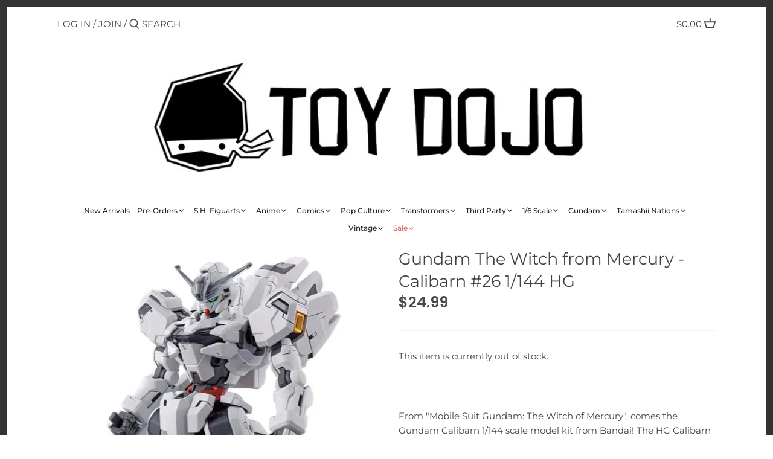

--- FILE ---
content_type: text/html; charset=utf-8
request_url: https://toydojo.com/products/gundam-the-witch-from-mercury-calibarn-26-1-144-hg
body_size: 38124
content:
<!doctype html>
<html class="no-js" lang="en">
<head>
  <!-- Canopy 2.11.16 -->

  <link rel="preload" href="//toydojo.com/cdn/shop/t/2/assets/styles.css?v=130734527333584685861762457880" as="style">
  <meta charset="utf-8" />
<meta name="viewport" content="width=device-width,initial-scale=1.0" />
<meta http-equiv="X-UA-Compatible" content="IE=edge">

<link rel="preconnect" href="https://cdn.shopify.com" crossorigin>
<link rel="preconnect" href="https://fonts.shopify.com" crossorigin>
<link rel="preconnect" href="https://monorail-edge.shopifysvc.com"><link rel="preload" as="font" href="//toydojo.com/cdn/fonts/poppins/poppins_n6.aa29d4918bc243723d56b59572e18228ed0786f6.woff2" type="font/woff2" crossorigin>
<link rel="preload" as="font" href="//toydojo.com/cdn/fonts/montserrat/montserrat_n4.81949fa0ac9fd2021e16436151e8eaa539321637.woff2" type="font/woff2" crossorigin>
<link rel="preload" as="font" href="//toydojo.com/cdn/fonts/montserrat/montserrat_n5.07ef3781d9c78c8b93c98419da7ad4fbeebb6635.woff2" type="font/woff2" crossorigin>
<link rel="preload" as="font" href="//toydojo.com/cdn/fonts/poppins/poppins_n6.aa29d4918bc243723d56b59572e18228ed0786f6.woff2" type="font/woff2" crossorigin><link rel="preload" as="font" href="//toydojo.com/cdn/fonts/montserrat/montserrat_n7.3c434e22befd5c18a6b4afadb1e3d77c128c7939.woff2" type="font/woff2" crossorigin><link rel="preload" as="font" href="//toydojo.com/cdn/fonts/montserrat/montserrat_i4.5a4ea298b4789e064f62a29aafc18d41f09ae59b.woff2" type="font/woff2" crossorigin><link rel="preload" as="font" href="//toydojo.com/cdn/fonts/montserrat/montserrat_i7.a0d4a463df4f146567d871890ffb3c80408e7732.woff2" type="font/woff2" crossorigin><link rel="preload" href="//toydojo.com/cdn/shop/t/2/assets/vendor.js?v=121157890423219954401619660253" as="script">
<link rel="preload" href="//toydojo.com/cdn/shop/t/2/assets/theme.js?v=150670320885261557361619660253" as="script"><link rel="canonical" href="https://toydojo.com/products/gundam-the-witch-from-mercury-calibarn-26-1-144-hg" /><link rel="shortcut icon" href="//toydojo.com/cdn/shop/files/favicon2.png?v=1716414930" type="image/png" /><meta name="description" content="From &quot;Mobile Suit Gundam: The Witch of Mercury&quot;, comes the Gundam Calibarn 1/144 scale model kit from Bandai! The HG Calibarn is joining the Witch from Mercury lineup with amazing color gradient effects on the chest and V-Fin, in addition to the full range of expansion and deployment gimmicks in the broom and shield.">

  <meta name="theme-color" content="#222222">

  <title>
  Gundam The Witch from Mercury - Calibarn #26 1/144 HG &ndash; ToyDojo
  </title>

  


<meta property="og:site_name" content="ToyDojo">
<meta property="og:url" content="https://toydojo.com/products/gundam-the-witch-from-mercury-calibarn-26-1-144-hg">
<meta property="og:title" content="Gundam The Witch from Mercury - Calibarn #26 1/144 HG">
<meta property="og:type" content="product">
<meta property="og:description" content="From &quot;Mobile Suit Gundam: The Witch of Mercury&quot;, comes the Gundam Calibarn 1/144 scale model kit from Bandai! The HG Calibarn is joining the Witch from Mercury lineup with amazing color gradient effects on the chest and V-Fin, in addition to the full range of expansion and deployment gimmicks in the broom and shield.">

  <meta property="og:price:amount" content="24.99">
  <meta property="og:price:currency" content="USD">

<meta property="og:image" content="http://toydojo.com/cdn/shop/files/4573102653222a_1024x1024_08073f3f-a360-4eaf-8a4c-7a250b2f4868_1200x1200.webp?v=1740507909">
      <meta property="og:image:width" content="501">
      <meta property="og:image:height" content="501">
    <meta property="og:image" content="http://toydojo.com/cdn/shop/files/4573102653222_1024x1024_02d5e76b-0a51-4621-b3c9-f430779d4052_1200x1200.jpg?v=1740507899">
      <meta property="og:image:width" content="1000">
      <meta property="og:image:height" content="625">
    <meta property="og:image" content="http://toydojo.com/cdn/shop/files/4573102653222b_1024x1024_1eba8f29-dc42-4097-8ccc-1ceb154db14a_1200x1200.webp?v=1692224118">
      <meta property="og:image:width" content="750">
      <meta property="og:image:height" content="750">
    
<meta property="og:image:secure_url" content="https://toydojo.com/cdn/shop/files/4573102653222a_1024x1024_08073f3f-a360-4eaf-8a4c-7a250b2f4868_1200x1200.webp?v=1740507909"><meta property="og:image:secure_url" content="https://toydojo.com/cdn/shop/files/4573102653222_1024x1024_02d5e76b-0a51-4621-b3c9-f430779d4052_1200x1200.jpg?v=1740507899"><meta property="og:image:secure_url" content="https://toydojo.com/cdn/shop/files/4573102653222b_1024x1024_1eba8f29-dc42-4097-8ccc-1ceb154db14a_1200x1200.webp?v=1692224118">


  <meta name="twitter:site" content="@toydojo">

<meta name="twitter:card" content="summary_large_image">
<meta name="twitter:title" content="Gundam The Witch from Mercury - Calibarn #26 1/144 HG">
<meta name="twitter:description" content="From &quot;Mobile Suit Gundam: The Witch of Mercury&quot;, comes the Gundam Calibarn 1/144 scale model kit from Bandai! The HG Calibarn is joining the Witch from Mercury lineup with amazing color gradient effects on the chest and V-Fin, in addition to the full range of expansion and deployment gimmicks in the broom and shield.">


  <link href="//toydojo.com/cdn/shop/t/2/assets/styles.css?v=130734527333584685861762457880" rel="stylesheet" type="text/css" media="all" />

  <script>
    document.documentElement.className = document.documentElement.className.replace('no-js', '');
    window.theme = window.theme || {};
    theme.money_format = "${{amount}}";
    theme.customerIsLoggedIn = false;
    theme.shippingCalcMoneyFormat = "${{amount}} USD";
    theme.cartType = "drawer-standard";

    theme.strings = {
      previous: "Previous",
      next: "Next",
      close: "Close",
      addressError: "Error looking up that address",
      addressNoResults: "No results for that address",
      addressQueryLimit: "You have exceeded the Google API usage limit. Consider upgrading to a \u003ca href=\"https:\/\/developers.google.com\/maps\/premium\/usage-limits\"\u003ePremium Plan\u003c\/a\u003e.",
      authError: "There was a problem authenticating your Google Maps API Key.",
      shippingCalcSubmitButton: "Calculate shipping",
      shippingCalcSubmitButtonDisabled: "Calculating...",
      infiniteScrollLoadingImg: "\/\/toydojo.com\/cdn\/shop\/t\/2\/assets\/loading.gif?v=115678512110750922101619660251",
      infiniteScrollCollectionLoading: "Loading more items...",
      infiniteScrollCollectionFinishedMsg : "No more items",
      infiniteScrollBlogLoading: "Loading more articles...",
      infiniteScrollBlogFinishedMsg : "No more articles",
      blogsShowTags: "Show tags",
      priceNonExistent: "Unavailable",
      buttonDefault: "Add to Cart",
      buttonNoStock: "Out of stock",
      buttonNoVariant: "Unavailable",
      unitPriceSeparator: " \/ ",
      onlyXLeft: "[[ quantity ]] left",
      productAddingToCart: "Adding",
      productAddedToCart: "Added",
      quickbuyAdded: "Added to cart",
      cartSummary: "View cart",
      cartContinue: "Continue shopping",
      colorBoxPrevious: "Previous",
      colorBoxNext: "Next",
      colorBoxClose: "Close",
      imageSlider: "Image slider"
    };

    theme.routes = {
      root_url: '/',
      account_url: '/account',
      account_login_url: '/account/login',
      account_logout_url: '/account/logout',
      account_recover_url: '/account/recover',
      account_register_url: '/account/register',
      account_addresses_url: '/account/addresses',
      collections_url: '/collections',
      all_products_collection_url: '/collections/all',
      search_url: '/search',
      cart_url: '/cart',
      cart_add_url: '/cart/add',
      cart_change_url: '/cart/change',
      cart_clear_url: '/cart/clear'
    };

    theme.scripts = {
        masonry: "\/\/toydojo.com\/cdn\/shop\/t\/2\/assets\/masonry.v3.2.2.min.js?v=169641371380462594081619660251",
        jqueryInfiniteScroll: "\/\/toydojo.com\/cdn\/shop\/t\/2\/assets\/jquery.infinitescroll.2.1.0.min.js?v=154868730476094579131619660250",
        underscore: "\/\/cdnjs.cloudflare.com\/ajax\/libs\/underscore.js\/1.6.0\/underscore-min.js",
        shopifyCommon: "\/\/toydojo.com\/cdn\/shopifycloud\/storefront\/assets\/themes_support\/shopify_common-5f594365.js",
        jqueryCart: "\/\/toydojo.com\/cdn\/shop\/t\/2\/assets\/shipping-calculator.v1.0.min.js?v=156283615219060590411619660252"
    };
  </script>

  <script>window.performance && window.performance.mark && window.performance.mark('shopify.content_for_header.start');</script><meta name="google-site-verification" content="GB2NdaD6lDnG5xgTuwTgoH05EbU4jp3bJ5S5PlQgoOY">
<meta id="shopify-digital-wallet" name="shopify-digital-wallet" content="/56427839650/digital_wallets/dialog">
<meta name="shopify-checkout-api-token" content="40527cee5f8f0cfb99ea9b09ef4831f3">
<meta id="in-context-paypal-metadata" data-shop-id="56427839650" data-venmo-supported="true" data-environment="production" data-locale="en_US" data-paypal-v4="true" data-currency="USD">
<link rel="alternate" type="application/json+oembed" href="https://toydojo.com/products/gundam-the-witch-from-mercury-calibarn-26-1-144-hg.oembed">
<script async="async" src="/checkouts/internal/preloads.js?locale=en-US"></script>
<link rel="preconnect" href="https://shop.app" crossorigin="anonymous">
<script async="async" src="https://shop.app/checkouts/internal/preloads.js?locale=en-US&shop_id=56427839650" crossorigin="anonymous"></script>
<script id="shopify-features" type="application/json">{"accessToken":"40527cee5f8f0cfb99ea9b09ef4831f3","betas":["rich-media-storefront-analytics"],"domain":"toydojo.com","predictiveSearch":true,"shopId":56427839650,"locale":"en"}</script>
<script>var Shopify = Shopify || {};
Shopify.shop = "toydojo.myshopify.com";
Shopify.locale = "en";
Shopify.currency = {"active":"USD","rate":"1.0"};
Shopify.country = "US";
Shopify.theme = {"name":"Canopy","id":122374553762,"schema_name":"Canopy","schema_version":"2.11.16","theme_store_id":732,"role":"main"};
Shopify.theme.handle = "null";
Shopify.theme.style = {"id":null,"handle":null};
Shopify.cdnHost = "toydojo.com/cdn";
Shopify.routes = Shopify.routes || {};
Shopify.routes.root = "/";</script>
<script type="module">!function(o){(o.Shopify=o.Shopify||{}).modules=!0}(window);</script>
<script>!function(o){function n(){var o=[];function n(){o.push(Array.prototype.slice.apply(arguments))}return n.q=o,n}var t=o.Shopify=o.Shopify||{};t.loadFeatures=n(),t.autoloadFeatures=n()}(window);</script>
<script>
  window.ShopifyPay = window.ShopifyPay || {};
  window.ShopifyPay.apiHost = "shop.app\/pay";
  window.ShopifyPay.redirectState = null;
</script>
<script id="shop-js-analytics" type="application/json">{"pageType":"product"}</script>
<script defer="defer" async type="module" src="//toydojo.com/cdn/shopifycloud/shop-js/modules/v2/client.init-shop-cart-sync_BN7fPSNr.en.esm.js"></script>
<script defer="defer" async type="module" src="//toydojo.com/cdn/shopifycloud/shop-js/modules/v2/chunk.common_Cbph3Kss.esm.js"></script>
<script defer="defer" async type="module" src="//toydojo.com/cdn/shopifycloud/shop-js/modules/v2/chunk.modal_DKumMAJ1.esm.js"></script>
<script type="module">
  await import("//toydojo.com/cdn/shopifycloud/shop-js/modules/v2/client.init-shop-cart-sync_BN7fPSNr.en.esm.js");
await import("//toydojo.com/cdn/shopifycloud/shop-js/modules/v2/chunk.common_Cbph3Kss.esm.js");
await import("//toydojo.com/cdn/shopifycloud/shop-js/modules/v2/chunk.modal_DKumMAJ1.esm.js");

  window.Shopify.SignInWithShop?.initShopCartSync?.({"fedCMEnabled":true,"windoidEnabled":true});

</script>
<script>
  window.Shopify = window.Shopify || {};
  if (!window.Shopify.featureAssets) window.Shopify.featureAssets = {};
  window.Shopify.featureAssets['shop-js'] = {"shop-cart-sync":["modules/v2/client.shop-cart-sync_CJVUk8Jm.en.esm.js","modules/v2/chunk.common_Cbph3Kss.esm.js","modules/v2/chunk.modal_DKumMAJ1.esm.js"],"init-fed-cm":["modules/v2/client.init-fed-cm_7Fvt41F4.en.esm.js","modules/v2/chunk.common_Cbph3Kss.esm.js","modules/v2/chunk.modal_DKumMAJ1.esm.js"],"init-shop-email-lookup-coordinator":["modules/v2/client.init-shop-email-lookup-coordinator_Cc088_bR.en.esm.js","modules/v2/chunk.common_Cbph3Kss.esm.js","modules/v2/chunk.modal_DKumMAJ1.esm.js"],"init-windoid":["modules/v2/client.init-windoid_hPopwJRj.en.esm.js","modules/v2/chunk.common_Cbph3Kss.esm.js","modules/v2/chunk.modal_DKumMAJ1.esm.js"],"shop-button":["modules/v2/client.shop-button_B0jaPSNF.en.esm.js","modules/v2/chunk.common_Cbph3Kss.esm.js","modules/v2/chunk.modal_DKumMAJ1.esm.js"],"shop-cash-offers":["modules/v2/client.shop-cash-offers_DPIskqss.en.esm.js","modules/v2/chunk.common_Cbph3Kss.esm.js","modules/v2/chunk.modal_DKumMAJ1.esm.js"],"shop-toast-manager":["modules/v2/client.shop-toast-manager_CK7RT69O.en.esm.js","modules/v2/chunk.common_Cbph3Kss.esm.js","modules/v2/chunk.modal_DKumMAJ1.esm.js"],"init-shop-cart-sync":["modules/v2/client.init-shop-cart-sync_BN7fPSNr.en.esm.js","modules/v2/chunk.common_Cbph3Kss.esm.js","modules/v2/chunk.modal_DKumMAJ1.esm.js"],"init-customer-accounts-sign-up":["modules/v2/client.init-customer-accounts-sign-up_CfPf4CXf.en.esm.js","modules/v2/client.shop-login-button_DeIztwXF.en.esm.js","modules/v2/chunk.common_Cbph3Kss.esm.js","modules/v2/chunk.modal_DKumMAJ1.esm.js"],"pay-button":["modules/v2/client.pay-button_CgIwFSYN.en.esm.js","modules/v2/chunk.common_Cbph3Kss.esm.js","modules/v2/chunk.modal_DKumMAJ1.esm.js"],"init-customer-accounts":["modules/v2/client.init-customer-accounts_DQ3x16JI.en.esm.js","modules/v2/client.shop-login-button_DeIztwXF.en.esm.js","modules/v2/chunk.common_Cbph3Kss.esm.js","modules/v2/chunk.modal_DKumMAJ1.esm.js"],"avatar":["modules/v2/client.avatar_BTnouDA3.en.esm.js"],"init-shop-for-new-customer-accounts":["modules/v2/client.init-shop-for-new-customer-accounts_CsZy_esa.en.esm.js","modules/v2/client.shop-login-button_DeIztwXF.en.esm.js","modules/v2/chunk.common_Cbph3Kss.esm.js","modules/v2/chunk.modal_DKumMAJ1.esm.js"],"shop-follow-button":["modules/v2/client.shop-follow-button_BRMJjgGd.en.esm.js","modules/v2/chunk.common_Cbph3Kss.esm.js","modules/v2/chunk.modal_DKumMAJ1.esm.js"],"checkout-modal":["modules/v2/client.checkout-modal_B9Drz_yf.en.esm.js","modules/v2/chunk.common_Cbph3Kss.esm.js","modules/v2/chunk.modal_DKumMAJ1.esm.js"],"shop-login-button":["modules/v2/client.shop-login-button_DeIztwXF.en.esm.js","modules/v2/chunk.common_Cbph3Kss.esm.js","modules/v2/chunk.modal_DKumMAJ1.esm.js"],"lead-capture":["modules/v2/client.lead-capture_DXYzFM3R.en.esm.js","modules/v2/chunk.common_Cbph3Kss.esm.js","modules/v2/chunk.modal_DKumMAJ1.esm.js"],"shop-login":["modules/v2/client.shop-login_CA5pJqmO.en.esm.js","modules/v2/chunk.common_Cbph3Kss.esm.js","modules/v2/chunk.modal_DKumMAJ1.esm.js"],"payment-terms":["modules/v2/client.payment-terms_BxzfvcZJ.en.esm.js","modules/v2/chunk.common_Cbph3Kss.esm.js","modules/v2/chunk.modal_DKumMAJ1.esm.js"]};
</script>
<script id="__st">var __st={"a":56427839650,"offset":-21600,"reqid":"a2d703ad-ebb4-482f-b1c6-5ec80b8600d9-1769771755","pageurl":"toydojo.com\/products\/gundam-the-witch-from-mercury-calibarn-26-1-144-hg","u":"23ade4807ecc","p":"product","rtyp":"product","rid":8111455731934};</script>
<script>window.ShopifyPaypalV4VisibilityTracking = true;</script>
<script id="captcha-bootstrap">!function(){'use strict';const t='contact',e='account',n='new_comment',o=[[t,t],['blogs',n],['comments',n],[t,'customer']],c=[[e,'customer_login'],[e,'guest_login'],[e,'recover_customer_password'],[e,'create_customer']],r=t=>t.map((([t,e])=>`form[action*='/${t}']:not([data-nocaptcha='true']) input[name='form_type'][value='${e}']`)).join(','),a=t=>()=>t?[...document.querySelectorAll(t)].map((t=>t.form)):[];function s(){const t=[...o],e=r(t);return a(e)}const i='password',u='form_key',d=['recaptcha-v3-token','g-recaptcha-response','h-captcha-response',i],f=()=>{try{return window.sessionStorage}catch{return}},m='__shopify_v',_=t=>t.elements[u];function p(t,e,n=!1){try{const o=window.sessionStorage,c=JSON.parse(o.getItem(e)),{data:r}=function(t){const{data:e,action:n}=t;return t[m]||n?{data:e,action:n}:{data:t,action:n}}(c);for(const[e,n]of Object.entries(r))t.elements[e]&&(t.elements[e].value=n);n&&o.removeItem(e)}catch(o){console.error('form repopulation failed',{error:o})}}const l='form_type',E='cptcha';function T(t){t.dataset[E]=!0}const w=window,h=w.document,L='Shopify',v='ce_forms',y='captcha';let A=!1;((t,e)=>{const n=(g='f06e6c50-85a8-45c8-87d0-21a2b65856fe',I='https://cdn.shopify.com/shopifycloud/storefront-forms-hcaptcha/ce_storefront_forms_captcha_hcaptcha.v1.5.2.iife.js',D={infoText:'Protected by hCaptcha',privacyText:'Privacy',termsText:'Terms'},(t,e,n)=>{const o=w[L][v],c=o.bindForm;if(c)return c(t,g,e,D).then(n);var r;o.q.push([[t,g,e,D],n]),r=I,A||(h.body.append(Object.assign(h.createElement('script'),{id:'captcha-provider',async:!0,src:r})),A=!0)});var g,I,D;w[L]=w[L]||{},w[L][v]=w[L][v]||{},w[L][v].q=[],w[L][y]=w[L][y]||{},w[L][y].protect=function(t,e){n(t,void 0,e),T(t)},Object.freeze(w[L][y]),function(t,e,n,w,h,L){const[v,y,A,g]=function(t,e,n){const i=e?o:[],u=t?c:[],d=[...i,...u],f=r(d),m=r(i),_=r(d.filter((([t,e])=>n.includes(e))));return[a(f),a(m),a(_),s()]}(w,h,L),I=t=>{const e=t.target;return e instanceof HTMLFormElement?e:e&&e.form},D=t=>v().includes(t);t.addEventListener('submit',(t=>{const e=I(t);if(!e)return;const n=D(e)&&!e.dataset.hcaptchaBound&&!e.dataset.recaptchaBound,o=_(e),c=g().includes(e)&&(!o||!o.value);(n||c)&&t.preventDefault(),c&&!n&&(function(t){try{if(!f())return;!function(t){const e=f();if(!e)return;const n=_(t);if(!n)return;const o=n.value;o&&e.removeItem(o)}(t);const e=Array.from(Array(32),(()=>Math.random().toString(36)[2])).join('');!function(t,e){_(t)||t.append(Object.assign(document.createElement('input'),{type:'hidden',name:u})),t.elements[u].value=e}(t,e),function(t,e){const n=f();if(!n)return;const o=[...t.querySelectorAll(`input[type='${i}']`)].map((({name:t})=>t)),c=[...d,...o],r={};for(const[a,s]of new FormData(t).entries())c.includes(a)||(r[a]=s);n.setItem(e,JSON.stringify({[m]:1,action:t.action,data:r}))}(t,e)}catch(e){console.error('failed to persist form',e)}}(e),e.submit())}));const S=(t,e)=>{t&&!t.dataset[E]&&(n(t,e.some((e=>e===t))),T(t))};for(const o of['focusin','change'])t.addEventListener(o,(t=>{const e=I(t);D(e)&&S(e,y())}));const B=e.get('form_key'),M=e.get(l),P=B&&M;t.addEventListener('DOMContentLoaded',(()=>{const t=y();if(P)for(const e of t)e.elements[l].value===M&&p(e,B);[...new Set([...A(),...v().filter((t=>'true'===t.dataset.shopifyCaptcha))])].forEach((e=>S(e,t)))}))}(h,new URLSearchParams(w.location.search),n,t,e,['guest_login'])})(!0,!0)}();</script>
<script integrity="sha256-4kQ18oKyAcykRKYeNunJcIwy7WH5gtpwJnB7kiuLZ1E=" data-source-attribution="shopify.loadfeatures" defer="defer" src="//toydojo.com/cdn/shopifycloud/storefront/assets/storefront/load_feature-a0a9edcb.js" crossorigin="anonymous"></script>
<script crossorigin="anonymous" defer="defer" src="//toydojo.com/cdn/shopifycloud/storefront/assets/shopify_pay/storefront-65b4c6d7.js?v=20250812"></script>
<script data-source-attribution="shopify.dynamic_checkout.dynamic.init">var Shopify=Shopify||{};Shopify.PaymentButton=Shopify.PaymentButton||{isStorefrontPortableWallets:!0,init:function(){window.Shopify.PaymentButton.init=function(){};var t=document.createElement("script");t.src="https://toydojo.com/cdn/shopifycloud/portable-wallets/latest/portable-wallets.en.js",t.type="module",document.head.appendChild(t)}};
</script>
<script data-source-attribution="shopify.dynamic_checkout.buyer_consent">
  function portableWalletsHideBuyerConsent(e){var t=document.getElementById("shopify-buyer-consent"),n=document.getElementById("shopify-subscription-policy-button");t&&n&&(t.classList.add("hidden"),t.setAttribute("aria-hidden","true"),n.removeEventListener("click",e))}function portableWalletsShowBuyerConsent(e){var t=document.getElementById("shopify-buyer-consent"),n=document.getElementById("shopify-subscription-policy-button");t&&n&&(t.classList.remove("hidden"),t.removeAttribute("aria-hidden"),n.addEventListener("click",e))}window.Shopify?.PaymentButton&&(window.Shopify.PaymentButton.hideBuyerConsent=portableWalletsHideBuyerConsent,window.Shopify.PaymentButton.showBuyerConsent=portableWalletsShowBuyerConsent);
</script>
<script data-source-attribution="shopify.dynamic_checkout.cart.bootstrap">document.addEventListener("DOMContentLoaded",(function(){function t(){return document.querySelector("shopify-accelerated-checkout-cart, shopify-accelerated-checkout")}if(t())Shopify.PaymentButton.init();else{new MutationObserver((function(e,n){t()&&(Shopify.PaymentButton.init(),n.disconnect())})).observe(document.body,{childList:!0,subtree:!0})}}));
</script>
<link id="shopify-accelerated-checkout-styles" rel="stylesheet" media="screen" href="https://toydojo.com/cdn/shopifycloud/portable-wallets/latest/accelerated-checkout-backwards-compat.css" crossorigin="anonymous">
<style id="shopify-accelerated-checkout-cart">
        #shopify-buyer-consent {
  margin-top: 1em;
  display: inline-block;
  width: 100%;
}

#shopify-buyer-consent.hidden {
  display: none;
}

#shopify-subscription-policy-button {
  background: none;
  border: none;
  padding: 0;
  text-decoration: underline;
  font-size: inherit;
  cursor: pointer;
}

#shopify-subscription-policy-button::before {
  box-shadow: none;
}

      </style>
<script id="sections-script" data-sections="product-recommendations" defer="defer" src="//toydojo.com/cdn/shop/t/2/compiled_assets/scripts.js?v=7112"></script>
<script>window.performance && window.performance.mark && window.performance.mark('shopify.content_for_header.end');</script>

  <script>
    Shopify.money_format = "${{amount}}";
  </script>
  <meta name="google-site-verification" content="GB2NdaD6lDnG5xgTuwTgoH05EbU4jp3bJ5S5PlQgoOY" />
<link href="https://monorail-edge.shopifysvc.com" rel="dns-prefetch">
<script>(function(){if ("sendBeacon" in navigator && "performance" in window) {try {var session_token_from_headers = performance.getEntriesByType('navigation')[0].serverTiming.find(x => x.name == '_s').description;} catch {var session_token_from_headers = undefined;}var session_cookie_matches = document.cookie.match(/_shopify_s=([^;]*)/);var session_token_from_cookie = session_cookie_matches && session_cookie_matches.length === 2 ? session_cookie_matches[1] : "";var session_token = session_token_from_headers || session_token_from_cookie || "";function handle_abandonment_event(e) {var entries = performance.getEntries().filter(function(entry) {return /monorail-edge.shopifysvc.com/.test(entry.name);});if (!window.abandonment_tracked && entries.length === 0) {window.abandonment_tracked = true;var currentMs = Date.now();var navigation_start = performance.timing.navigationStart;var payload = {shop_id: 56427839650,url: window.location.href,navigation_start,duration: currentMs - navigation_start,session_token,page_type: "product"};window.navigator.sendBeacon("https://monorail-edge.shopifysvc.com/v1/produce", JSON.stringify({schema_id: "online_store_buyer_site_abandonment/1.1",payload: payload,metadata: {event_created_at_ms: currentMs,event_sent_at_ms: currentMs}}));}}window.addEventListener('pagehide', handle_abandonment_event);}}());</script>
<script id="web-pixels-manager-setup">(function e(e,d,r,n,o){if(void 0===o&&(o={}),!Boolean(null===(a=null===(i=window.Shopify)||void 0===i?void 0:i.analytics)||void 0===a?void 0:a.replayQueue)){var i,a;window.Shopify=window.Shopify||{};var t=window.Shopify;t.analytics=t.analytics||{};var s=t.analytics;s.replayQueue=[],s.publish=function(e,d,r){return s.replayQueue.push([e,d,r]),!0};try{self.performance.mark("wpm:start")}catch(e){}var l=function(){var e={modern:/Edge?\/(1{2}[4-9]|1[2-9]\d|[2-9]\d{2}|\d{4,})\.\d+(\.\d+|)|Firefox\/(1{2}[4-9]|1[2-9]\d|[2-9]\d{2}|\d{4,})\.\d+(\.\d+|)|Chrom(ium|e)\/(9{2}|\d{3,})\.\d+(\.\d+|)|(Maci|X1{2}).+ Version\/(15\.\d+|(1[6-9]|[2-9]\d|\d{3,})\.\d+)([,.]\d+|)( \(\w+\)|)( Mobile\/\w+|) Safari\/|Chrome.+OPR\/(9{2}|\d{3,})\.\d+\.\d+|(CPU[ +]OS|iPhone[ +]OS|CPU[ +]iPhone|CPU IPhone OS|CPU iPad OS)[ +]+(15[._]\d+|(1[6-9]|[2-9]\d|\d{3,})[._]\d+)([._]\d+|)|Android:?[ /-](13[3-9]|1[4-9]\d|[2-9]\d{2}|\d{4,})(\.\d+|)(\.\d+|)|Android.+Firefox\/(13[5-9]|1[4-9]\d|[2-9]\d{2}|\d{4,})\.\d+(\.\d+|)|Android.+Chrom(ium|e)\/(13[3-9]|1[4-9]\d|[2-9]\d{2}|\d{4,})\.\d+(\.\d+|)|SamsungBrowser\/([2-9]\d|\d{3,})\.\d+/,legacy:/Edge?\/(1[6-9]|[2-9]\d|\d{3,})\.\d+(\.\d+|)|Firefox\/(5[4-9]|[6-9]\d|\d{3,})\.\d+(\.\d+|)|Chrom(ium|e)\/(5[1-9]|[6-9]\d|\d{3,})\.\d+(\.\d+|)([\d.]+$|.*Safari\/(?![\d.]+ Edge\/[\d.]+$))|(Maci|X1{2}).+ Version\/(10\.\d+|(1[1-9]|[2-9]\d|\d{3,})\.\d+)([,.]\d+|)( \(\w+\)|)( Mobile\/\w+|) Safari\/|Chrome.+OPR\/(3[89]|[4-9]\d|\d{3,})\.\d+\.\d+|(CPU[ +]OS|iPhone[ +]OS|CPU[ +]iPhone|CPU IPhone OS|CPU iPad OS)[ +]+(10[._]\d+|(1[1-9]|[2-9]\d|\d{3,})[._]\d+)([._]\d+|)|Android:?[ /-](13[3-9]|1[4-9]\d|[2-9]\d{2}|\d{4,})(\.\d+|)(\.\d+|)|Mobile Safari.+OPR\/([89]\d|\d{3,})\.\d+\.\d+|Android.+Firefox\/(13[5-9]|1[4-9]\d|[2-9]\d{2}|\d{4,})\.\d+(\.\d+|)|Android.+Chrom(ium|e)\/(13[3-9]|1[4-9]\d|[2-9]\d{2}|\d{4,})\.\d+(\.\d+|)|Android.+(UC? ?Browser|UCWEB|U3)[ /]?(15\.([5-9]|\d{2,})|(1[6-9]|[2-9]\d|\d{3,})\.\d+)\.\d+|SamsungBrowser\/(5\.\d+|([6-9]|\d{2,})\.\d+)|Android.+MQ{2}Browser\/(14(\.(9|\d{2,})|)|(1[5-9]|[2-9]\d|\d{3,})(\.\d+|))(\.\d+|)|K[Aa][Ii]OS\/(3\.\d+|([4-9]|\d{2,})\.\d+)(\.\d+|)/},d=e.modern,r=e.legacy,n=navigator.userAgent;return n.match(d)?"modern":n.match(r)?"legacy":"unknown"}(),u="modern"===l?"modern":"legacy",c=(null!=n?n:{modern:"",legacy:""})[u],f=function(e){return[e.baseUrl,"/wpm","/b",e.hashVersion,"modern"===e.buildTarget?"m":"l",".js"].join("")}({baseUrl:d,hashVersion:r,buildTarget:u}),m=function(e){var d=e.version,r=e.bundleTarget,n=e.surface,o=e.pageUrl,i=e.monorailEndpoint;return{emit:function(e){var a=e.status,t=e.errorMsg,s=(new Date).getTime(),l=JSON.stringify({metadata:{event_sent_at_ms:s},events:[{schema_id:"web_pixels_manager_load/3.1",payload:{version:d,bundle_target:r,page_url:o,status:a,surface:n,error_msg:t},metadata:{event_created_at_ms:s}}]});if(!i)return console&&console.warn&&console.warn("[Web Pixels Manager] No Monorail endpoint provided, skipping logging."),!1;try{return self.navigator.sendBeacon.bind(self.navigator)(i,l)}catch(e){}var u=new XMLHttpRequest;try{return u.open("POST",i,!0),u.setRequestHeader("Content-Type","text/plain"),u.send(l),!0}catch(e){return console&&console.warn&&console.warn("[Web Pixels Manager] Got an unhandled error while logging to Monorail."),!1}}}}({version:r,bundleTarget:l,surface:e.surface,pageUrl:self.location.href,monorailEndpoint:e.monorailEndpoint});try{o.browserTarget=l,function(e){var d=e.src,r=e.async,n=void 0===r||r,o=e.onload,i=e.onerror,a=e.sri,t=e.scriptDataAttributes,s=void 0===t?{}:t,l=document.createElement("script"),u=document.querySelector("head"),c=document.querySelector("body");if(l.async=n,l.src=d,a&&(l.integrity=a,l.crossOrigin="anonymous"),s)for(var f in s)if(Object.prototype.hasOwnProperty.call(s,f))try{l.dataset[f]=s[f]}catch(e){}if(o&&l.addEventListener("load",o),i&&l.addEventListener("error",i),u)u.appendChild(l);else{if(!c)throw new Error("Did not find a head or body element to append the script");c.appendChild(l)}}({src:f,async:!0,onload:function(){if(!function(){var e,d;return Boolean(null===(d=null===(e=window.Shopify)||void 0===e?void 0:e.analytics)||void 0===d?void 0:d.initialized)}()){var d=window.webPixelsManager.init(e)||void 0;if(d){var r=window.Shopify.analytics;r.replayQueue.forEach((function(e){var r=e[0],n=e[1],o=e[2];d.publishCustomEvent(r,n,o)})),r.replayQueue=[],r.publish=d.publishCustomEvent,r.visitor=d.visitor,r.initialized=!0}}},onerror:function(){return m.emit({status:"failed",errorMsg:"".concat(f," has failed to load")})},sri:function(e){var d=/^sha384-[A-Za-z0-9+/=]+$/;return"string"==typeof e&&d.test(e)}(c)?c:"",scriptDataAttributes:o}),m.emit({status:"loading"})}catch(e){m.emit({status:"failed",errorMsg:(null==e?void 0:e.message)||"Unknown error"})}}})({shopId: 56427839650,storefrontBaseUrl: "https://toydojo.com",extensionsBaseUrl: "https://extensions.shopifycdn.com/cdn/shopifycloud/web-pixels-manager",monorailEndpoint: "https://monorail-edge.shopifysvc.com/unstable/produce_batch",surface: "storefront-renderer",enabledBetaFlags: ["2dca8a86"],webPixelsConfigList: [{"id":"512000222","configuration":"{\"config\":\"{\\\"pixel_id\\\":\\\"GT-W6KS6DD2\\\",\\\"target_country\\\":\\\"US\\\",\\\"gtag_events\\\":[{\\\"type\\\":\\\"purchase\\\",\\\"action_label\\\":\\\"MC-PV8PQSZ91Q\\\"},{\\\"type\\\":\\\"page_view\\\",\\\"action_label\\\":\\\"MC-PV8PQSZ91Q\\\"},{\\\"type\\\":\\\"view_item\\\",\\\"action_label\\\":\\\"MC-PV8PQSZ91Q\\\"}],\\\"enable_monitoring_mode\\\":false}\"}","eventPayloadVersion":"v1","runtimeContext":"OPEN","scriptVersion":"b2a88bafab3e21179ed38636efcd8a93","type":"APP","apiClientId":1780363,"privacyPurposes":[],"dataSharingAdjustments":{"protectedCustomerApprovalScopes":["read_customer_address","read_customer_email","read_customer_name","read_customer_personal_data","read_customer_phone"]}},{"id":"381223134","configuration":"{\"pixelCode\":\"CLJMG33C77UBBQV51ATG\"}","eventPayloadVersion":"v1","runtimeContext":"STRICT","scriptVersion":"22e92c2ad45662f435e4801458fb78cc","type":"APP","apiClientId":4383523,"privacyPurposes":["ANALYTICS","MARKETING","SALE_OF_DATA"],"dataSharingAdjustments":{"protectedCustomerApprovalScopes":["read_customer_address","read_customer_email","read_customer_name","read_customer_personal_data","read_customer_phone"]}},{"id":"shopify-app-pixel","configuration":"{}","eventPayloadVersion":"v1","runtimeContext":"STRICT","scriptVersion":"0450","apiClientId":"shopify-pixel","type":"APP","privacyPurposes":["ANALYTICS","MARKETING"]},{"id":"shopify-custom-pixel","eventPayloadVersion":"v1","runtimeContext":"LAX","scriptVersion":"0450","apiClientId":"shopify-pixel","type":"CUSTOM","privacyPurposes":["ANALYTICS","MARKETING"]}],isMerchantRequest: false,initData: {"shop":{"name":"ToyDojo","paymentSettings":{"currencyCode":"USD"},"myshopifyDomain":"toydojo.myshopify.com","countryCode":"US","storefrontUrl":"https:\/\/toydojo.com"},"customer":null,"cart":null,"checkout":null,"productVariants":[{"price":{"amount":24.99,"currencyCode":"USD"},"product":{"title":"Gundam The Witch from Mercury - Calibarn #26 1\/144 HG","vendor":"bandai","id":"8111455731934","untranslatedTitle":"Gundam The Witch from Mercury - Calibarn #26 1\/144 HG","url":"\/products\/gundam-the-witch-from-mercury-calibarn-26-1-144-hg","type":"model kit"},"id":"44313656754398","image":{"src":"\/\/toydojo.com\/cdn\/shop\/files\/4573102653222a_1024x1024_08073f3f-a360-4eaf-8a4c-7a250b2f4868.webp?v=1740507909"},"sku":"BAN653222","title":"Default Title","untranslatedTitle":"Default Title"}],"purchasingCompany":null},},"https://toydojo.com/cdn","1d2a099fw23dfb22ep557258f5m7a2edbae",{"modern":"","legacy":""},{"shopId":"56427839650","storefrontBaseUrl":"https:\/\/toydojo.com","extensionBaseUrl":"https:\/\/extensions.shopifycdn.com\/cdn\/shopifycloud\/web-pixels-manager","surface":"storefront-renderer","enabledBetaFlags":"[\"2dca8a86\"]","isMerchantRequest":"false","hashVersion":"1d2a099fw23dfb22ep557258f5m7a2edbae","publish":"custom","events":"[[\"page_viewed\",{}],[\"product_viewed\",{\"productVariant\":{\"price\":{\"amount\":24.99,\"currencyCode\":\"USD\"},\"product\":{\"title\":\"Gundam The Witch from Mercury - Calibarn #26 1\/144 HG\",\"vendor\":\"bandai\",\"id\":\"8111455731934\",\"untranslatedTitle\":\"Gundam The Witch from Mercury - Calibarn #26 1\/144 HG\",\"url\":\"\/products\/gundam-the-witch-from-mercury-calibarn-26-1-144-hg\",\"type\":\"model kit\"},\"id\":\"44313656754398\",\"image\":{\"src\":\"\/\/toydojo.com\/cdn\/shop\/files\/4573102653222a_1024x1024_08073f3f-a360-4eaf-8a4c-7a250b2f4868.webp?v=1740507909\"},\"sku\":\"BAN653222\",\"title\":\"Default Title\",\"untranslatedTitle\":\"Default Title\"}}]]"});</script><script>
  window.ShopifyAnalytics = window.ShopifyAnalytics || {};
  window.ShopifyAnalytics.meta = window.ShopifyAnalytics.meta || {};
  window.ShopifyAnalytics.meta.currency = 'USD';
  var meta = {"product":{"id":8111455731934,"gid":"gid:\/\/shopify\/Product\/8111455731934","vendor":"bandai","type":"model kit","handle":"gundam-the-witch-from-mercury-calibarn-26-1-144-hg","variants":[{"id":44313656754398,"price":2499,"name":"Gundam The Witch from Mercury - Calibarn #26 1\/144 HG","public_title":null,"sku":"BAN653222"}],"remote":false},"page":{"pageType":"product","resourceType":"product","resourceId":8111455731934,"requestId":"a2d703ad-ebb4-482f-b1c6-5ec80b8600d9-1769771755"}};
  for (var attr in meta) {
    window.ShopifyAnalytics.meta[attr] = meta[attr];
  }
</script>
<script class="analytics">
  (function () {
    var customDocumentWrite = function(content) {
      var jquery = null;

      if (window.jQuery) {
        jquery = window.jQuery;
      } else if (window.Checkout && window.Checkout.$) {
        jquery = window.Checkout.$;
      }

      if (jquery) {
        jquery('body').append(content);
      }
    };

    var hasLoggedConversion = function(token) {
      if (token) {
        return document.cookie.indexOf('loggedConversion=' + token) !== -1;
      }
      return false;
    }

    var setCookieIfConversion = function(token) {
      if (token) {
        var twoMonthsFromNow = new Date(Date.now());
        twoMonthsFromNow.setMonth(twoMonthsFromNow.getMonth() + 2);

        document.cookie = 'loggedConversion=' + token + '; expires=' + twoMonthsFromNow;
      }
    }

    var trekkie = window.ShopifyAnalytics.lib = window.trekkie = window.trekkie || [];
    if (trekkie.integrations) {
      return;
    }
    trekkie.methods = [
      'identify',
      'page',
      'ready',
      'track',
      'trackForm',
      'trackLink'
    ];
    trekkie.factory = function(method) {
      return function() {
        var args = Array.prototype.slice.call(arguments);
        args.unshift(method);
        trekkie.push(args);
        return trekkie;
      };
    };
    for (var i = 0; i < trekkie.methods.length; i++) {
      var key = trekkie.methods[i];
      trekkie[key] = trekkie.factory(key);
    }
    trekkie.load = function(config) {
      trekkie.config = config || {};
      trekkie.config.initialDocumentCookie = document.cookie;
      var first = document.getElementsByTagName('script')[0];
      var script = document.createElement('script');
      script.type = 'text/javascript';
      script.onerror = function(e) {
        var scriptFallback = document.createElement('script');
        scriptFallback.type = 'text/javascript';
        scriptFallback.onerror = function(error) {
                var Monorail = {
      produce: function produce(monorailDomain, schemaId, payload) {
        var currentMs = new Date().getTime();
        var event = {
          schema_id: schemaId,
          payload: payload,
          metadata: {
            event_created_at_ms: currentMs,
            event_sent_at_ms: currentMs
          }
        };
        return Monorail.sendRequest("https://" + monorailDomain + "/v1/produce", JSON.stringify(event));
      },
      sendRequest: function sendRequest(endpointUrl, payload) {
        // Try the sendBeacon API
        if (window && window.navigator && typeof window.navigator.sendBeacon === 'function' && typeof window.Blob === 'function' && !Monorail.isIos12()) {
          var blobData = new window.Blob([payload], {
            type: 'text/plain'
          });

          if (window.navigator.sendBeacon(endpointUrl, blobData)) {
            return true;
          } // sendBeacon was not successful

        } // XHR beacon

        var xhr = new XMLHttpRequest();

        try {
          xhr.open('POST', endpointUrl);
          xhr.setRequestHeader('Content-Type', 'text/plain');
          xhr.send(payload);
        } catch (e) {
          console.log(e);
        }

        return false;
      },
      isIos12: function isIos12() {
        return window.navigator.userAgent.lastIndexOf('iPhone; CPU iPhone OS 12_') !== -1 || window.navigator.userAgent.lastIndexOf('iPad; CPU OS 12_') !== -1;
      }
    };
    Monorail.produce('monorail-edge.shopifysvc.com',
      'trekkie_storefront_load_errors/1.1',
      {shop_id: 56427839650,
      theme_id: 122374553762,
      app_name: "storefront",
      context_url: window.location.href,
      source_url: "//toydojo.com/cdn/s/trekkie.storefront.c59ea00e0474b293ae6629561379568a2d7c4bba.min.js"});

        };
        scriptFallback.async = true;
        scriptFallback.src = '//toydojo.com/cdn/s/trekkie.storefront.c59ea00e0474b293ae6629561379568a2d7c4bba.min.js';
        first.parentNode.insertBefore(scriptFallback, first);
      };
      script.async = true;
      script.src = '//toydojo.com/cdn/s/trekkie.storefront.c59ea00e0474b293ae6629561379568a2d7c4bba.min.js';
      first.parentNode.insertBefore(script, first);
    };
    trekkie.load(
      {"Trekkie":{"appName":"storefront","development":false,"defaultAttributes":{"shopId":56427839650,"isMerchantRequest":null,"themeId":122374553762,"themeCityHash":"939876828630168762","contentLanguage":"en","currency":"USD","eventMetadataId":"9e045b93-4bb9-4afe-ab1e-c933461adf22"},"isServerSideCookieWritingEnabled":true,"monorailRegion":"shop_domain","enabledBetaFlags":["65f19447","b5387b81"]},"Session Attribution":{},"S2S":{"facebookCapiEnabled":false,"source":"trekkie-storefront-renderer","apiClientId":580111}}
    );

    var loaded = false;
    trekkie.ready(function() {
      if (loaded) return;
      loaded = true;

      window.ShopifyAnalytics.lib = window.trekkie;

      var originalDocumentWrite = document.write;
      document.write = customDocumentWrite;
      try { window.ShopifyAnalytics.merchantGoogleAnalytics.call(this); } catch(error) {};
      document.write = originalDocumentWrite;

      window.ShopifyAnalytics.lib.page(null,{"pageType":"product","resourceType":"product","resourceId":8111455731934,"requestId":"a2d703ad-ebb4-482f-b1c6-5ec80b8600d9-1769771755","shopifyEmitted":true});

      var match = window.location.pathname.match(/checkouts\/(.+)\/(thank_you|post_purchase)/)
      var token = match? match[1]: undefined;
      if (!hasLoggedConversion(token)) {
        setCookieIfConversion(token);
        window.ShopifyAnalytics.lib.track("Viewed Product",{"currency":"USD","variantId":44313656754398,"productId":8111455731934,"productGid":"gid:\/\/shopify\/Product\/8111455731934","name":"Gundam The Witch from Mercury - Calibarn #26 1\/144 HG","price":"24.99","sku":"BAN653222","brand":"bandai","variant":null,"category":"model kit","nonInteraction":true,"remote":false},undefined,undefined,{"shopifyEmitted":true});
      window.ShopifyAnalytics.lib.track("monorail:\/\/trekkie_storefront_viewed_product\/1.1",{"currency":"USD","variantId":44313656754398,"productId":8111455731934,"productGid":"gid:\/\/shopify\/Product\/8111455731934","name":"Gundam The Witch from Mercury - Calibarn #26 1\/144 HG","price":"24.99","sku":"BAN653222","brand":"bandai","variant":null,"category":"model kit","nonInteraction":true,"remote":false,"referer":"https:\/\/toydojo.com\/products\/gundam-the-witch-from-mercury-calibarn-26-1-144-hg"});
      }
    });


        var eventsListenerScript = document.createElement('script');
        eventsListenerScript.async = true;
        eventsListenerScript.src = "//toydojo.com/cdn/shopifycloud/storefront/assets/shop_events_listener-3da45d37.js";
        document.getElementsByTagName('head')[0].appendChild(eventsListenerScript);

})();</script>
<script
  defer
  src="https://toydojo.com/cdn/shopifycloud/perf-kit/shopify-perf-kit-3.1.0.min.js"
  data-application="storefront-renderer"
  data-shop-id="56427839650"
  data-render-region="gcp-us-central1"
  data-page-type="product"
  data-theme-instance-id="122374553762"
  data-theme-name="Canopy"
  data-theme-version="2.11.16"
  data-monorail-region="shop_domain"
  data-resource-timing-sampling-rate="10"
  data-shs="true"
  data-shs-beacon="true"
  data-shs-export-with-fetch="true"
  data-shs-logs-sample-rate="1"
  data-shs-beacon-endpoint="https://toydojo.com/api/collect"
></script>
</head>

<body class="template-product  ">
  <a class="skip-link visually-hidden" href="#content">Skip to content</a>

  <div id="shopify-section-cart-drawer" class="shopify-section">
<div data-section-type="cart-drawer">
  <div id="cart-summary" class="cart-summary cart-summary--empty">
    <style>
      #cart-summary .cart-promo .overlay {
        color: #ffffff;
      }

      #cart-summary .cart-promo.has-tint::after {
        background-color: #3d4246;
        opacity: 0.3;
      }
    </style>

    <div class="cart-summary__inner">
      <a class="cart-summary__close toggle-cart-summary" href="#">
        <svg fill="#000000" height="24" viewBox="0 0 24 24" width="24" xmlns="http://www.w3.org/2000/svg">
  <title>Left</title>
  <path d="M15.41 16.09l-4.58-4.59 4.58-4.59L14 5.5l-6 6 6 6z"/><path d="M0-.5h24v24H0z" fill="none"/>
</svg>
        <span class="beside-svg">Continue shopping</span>
      </a>

      <div class="cart-summary__header cart-summary__section">
        <h5 class="cart-summary__title">Your Order</h5>
        
      </div>

      
        <div class="cart-summary__empty">
          <div class="cart-summary__section">
            <p>You have no items in your cart</p>
          </div>
        </div>
      

      

      
    </div>
    <script type="application/json" id="LimitedCartJson">
      {
        "items": []
      }
    </script>
  </div><!-- /#cart-summary -->
</div>



</div>

  <div id="page-wrap">
    <div id="page-wrap-inner">
      <a id="page-overlay" href="#" aria-controls="mobile-nav" aria-label="Close navigation"></a>

      <div id="page-wrap-content">
        <div id="shopify-section-header" class="shopify-section"><style type="text/css">

  .logo img,
  #page-footer .logo-column img {
    width: 800px;
  }


  .nav-item-link--featured,
  .main-nav .nav-item .nav-item-link.nav-item-link--featured {
    color: #dd6666;
  }

</style>





<div class="container header-container" data-section-type="header" itemscope itemtype="http://schema.org/Organization"><div class="page-header layout-center using-compact-mobile-logo">
    <div id="toolbar" class="toolbar cf">
      <span class="mobile-toolbar">
        <a class="toggle-mob-nav" href="#" aria-controls="mobile-nav" aria-label="Open navigation"><svg fill="#000000" height="24" viewBox="0 0 24 24" width="24" xmlns="http://www.w3.org/2000/svg">
    <path d="M0 0h24v24H0z" fill="none"/>
    <path d="M3 18h18v-2H3v2zm0-5h18v-2H3v2zm0-7v2h18V6H3z"/>
</svg></a>
        
        <a class="compact-logo" href="/" itemprop="url">
          
            <img src="//toydojo.com/cdn/shop/files/toydojologo_200x.jpg?v=1619660528" />
          
        </a>
        
      </span>

      
      <span class="toolbar-links">
        
          
            <a href="/account/login">Log in</a>
            <span class="divider">/</span>
            <a href="/account/register">Join</a>
          
          <span class="divider">/</span>
        
        
          <form class="search-form" action="/search" method="get" autocomplete="off">
            <input type="hidden" name="type" value="product,article,page" />
            <button type="submit" aria-label="Submit"><svg width="19px" height="21px" viewBox="0 0 19 21" version="1.1" xmlns="http://www.w3.org/2000/svg" xmlns:xlink="http://www.w3.org/1999/xlink">
  <g stroke="currentColor" stroke-width="0.5">
    <g transform="translate(0.000000, 0.472222)">
      <path d="M14.3977778,14.0103889 L19,19.0422222 L17.8135556,20.0555556 L13.224,15.0385 C11.8019062,16.0671405 10.0908414,16.619514 8.33572222,16.6165556 C3.73244444,16.6165556 0,12.8967778 0,8.30722222 C0,3.71766667 3.73244444,0 8.33572222,0 C12.939,0 16.6714444,3.71977778 16.6714444,8.30722222 C16.6739657,10.4296993 15.859848,12.4717967 14.3977778,14.0103889 Z M8.33572222,15.0585556 C12.0766111,15.0585556 15.1081667,12.0365 15.1081667,8.30827778 C15.1081667,4.58005556 12.0766111,1.558 8.33572222,1.558 C4.59483333,1.558 1.56327778,4.58005556 1.56327778,8.30827778 C1.56327778,12.0365 4.59483333,15.0585556 8.33572222,15.0585556 Z"></path>
    </g>
  </g>
</svg>
</button>
            <input type="text" name="q" placeholder="Search" aria-label="Search" autocomplete="off" />
          </form>
        
      </span>
      

      
<span class="localization localization--header">
            <form method="post" action="/localization" id="localization_form_header" accept-charset="UTF-8" class="selectors-form" enctype="multipart/form-data"><input type="hidden" name="form_type" value="localization" /><input type="hidden" name="utf8" value="✓" /><input type="hidden" name="_method" value="put" /><input type="hidden" name="return_to" value="/products/gundam-the-witch-from-mercury-calibarn-26-1-144-hg" /></form>
          </span><span class="toolbar-cart">
        <a class="current-cart toggle-cart-summary" href="/cart">
          <span class="beside-svg"><span class="theme-money">$0.00</span></span>
          <span class="current-cart-icon">
            <svg width="21px" height="19px" viewBox="0 0 21 19" version="1.1" xmlns="http://www.w3.org/2000/svg" xmlns:xlink="http://www.w3.org/1999/xlink">
  <g transform="translate(-0.500000, 0.500000)">
    <path stroke="currentColor" stroke-width="0.5" d="M10.5,5.75 L10.5,0 L12,0 L12,5.75 L21.5,5.75 L17.682,17.75 L4.318,17.75 L0.5,5.75 L10.5,5.75 Z M2.551,7.25 L5.415,16.25 L16.585,16.25 L19.449,7.25 L2.55,7.25 L2.551,7.25 Z"></path>
  </g>
</svg>

            
          </span>
        </a>
      </span>
    </div>

    <div class="logo-nav">
      

      <div class="cf">
      <div class="logo align-center">
        <meta itemprop="name" content="ToyDojo">
        
          
          <a href="/" itemprop="url">
            <img src="//toydojo.com/cdn/shop/files/toydojologo-text_1600x.jpg?v=1619660403" alt="" itemprop="logo"/>
          </a>
        
      </div>
      </div>

      
        
<nav class="main-nav cf desktop align-center" data-col-limit="10" role="navigation" aria-label="Primary navigation">
  <ul><li class="nav-item first">

        <a class="nav-item-link" href="/collections/new-arrivals" >
          <span class="nav-item-link-title">New Arrivals</span>
          
        </a>

        
      </li><li class="nav-item dropdown drop-norm">

        <a class="nav-item-link" href="/collections/pre-order" aria-haspopup="true" aria-expanded="false">
          <span class="nav-item-link-title">Pre-Orders</span>
          <svg fill="#000000" height="24" viewBox="0 0 24 24" width="24" xmlns="http://www.w3.org/2000/svg">
    <path d="M7.41 7.84L12 12.42l4.59-4.58L18 9.25l-6 6-6-6z"/>
    <path d="M0-.75h24v24H0z" fill="none"/>
</svg>
        </a>

        

          

          <div class="sub-nav">
            <div class="sub-nav-inner">
              <ul class="sub-nav-list">
                

                <li class="sub-nav-item">
                  <a class="sub-nav-item-link" href="/collections/anime-pre-orders" data-img="//toydojo.com/cdn/shop/files/item_0000015458_RNBt2fhk_01_654ee6d4-b2c3-4ceb-ab77-ca9805531707_400x.jpg?v=1754169966" >
                    <span class="sub-nav-item-link-title">Anime</span>
                    
                  </a>

                  
                </li>

                

                <li class="sub-nav-item">
                  <a class="sub-nav-item-link" href="/collections/transformers-pre-order" data-img="//toydojo.com/cdn/shop/files/DK-77___01_400x.jpg?v=1767738998" >
                    <span class="sub-nav-item-link-title">Transformers</span>
                    
                  </a>

                  
                </li>

                

                <li class="sub-nav-item">
                  <a class="sub-nav-item-link" href="/collections/figuarts-pre-orders" data-img="//toydojo.com/cdn/shop/files/4573102687432a_1_400x.webp?v=1767039082" >
                    <span class="sub-nav-item-link-title">Tamashii Nations</span>
                    
                  </a>

                  
                </li>

                
              </ul></div>
          </div>
        
      </li><li class="nav-item dropdown drop-norm">

        <a class="nav-item-link" href="/collections/s-h-figuarts" aria-haspopup="true" aria-expanded="false">
          <span class="nav-item-link-title">S.H. Figuarts</span>
          <svg fill="#000000" height="24" viewBox="0 0 24 24" width="24" xmlns="http://www.w3.org/2000/svg">
    <path d="M7.41 7.84L12 12.42l4.59-4.58L18 9.25l-6 6-6-6z"/>
    <path d="M0-.75h24v24H0z" fill="none"/>
</svg>
        </a>

        

          

          <div class="sub-nav">
            <div class="sub-nav-inner">
              <ul class="sub-nav-list">
                

                <li class="sub-nav-item">
                  <a class="sub-nav-item-link" href="/collections/dragon-ball-figuarts" data-img="//toydojo.com/cdn/shop/files/004d6a6e-dea6-4139-95be-986cc65aa420_400x.webp?v=1768608122" >
                    <span class="sub-nav-item-link-title">Anime Figuarts</span>
                    
                  </a>

                  
                </li>

                

                <li class="sub-nav-item">
                  <a class="sub-nav-item-link" href="/collections/dragon-ball-s-h-figuarts" data-img="//toydojo.com/cdn/shop/products/a18a509c-4345-4060-8c0a-6ad69e4440ea_400x.jpg?v=1639779038" >
                    <span class="sub-nav-item-link-title">Dragon Ball Figuarts</span>
                    
                  </a>

                  
                </li>

                

                <li class="sub-nav-item">
                  <a class="sub-nav-item-link" href="/collections/s-h-monsterarts" data-img="//toydojo.com/cdn/shop/products/7ebf2181-372e-48c4-bbed-71a12df1ce8a_400x.jpg?v=1742579597" >
                    <span class="sub-nav-item-link-title">Monsterarts</span>
                    
                  </a>

                  
                </li>

                

                <li class="sub-nav-item">
                  <a class="sub-nav-item-link" href="/collections/naruto-figuarts" data-img="//toydojo.com/cdn/shop/files/6e2ea0e5-f916-4ada-8aed-8cce91fc0a27_d09a1329-8714-4f12-8a36-41b4e0db6183_400x.jpg?v=1735233463" >
                    <span class="sub-nav-item-link-title">Naruto Figuarts</span>
                    
                  </a>

                  
                </li>

                

                <li class="sub-nav-item">
                  <a class="sub-nav-item-link" href="/collections/one-piece-s-h-figuarts" data-img="//toydojo.com/cdn/shop/files/item_0000015375_WoskMW5r_10_400x.jpg?v=1762888896" >
                    <span class="sub-nav-item-link-title">One Piece Figuarts</span>
                    
                  </a>

                  
                </li>

                

                <li class="sub-nav-item">
                  <a class="sub-nav-item-link" href="/collections/marvel-figuarts" data-img="//toydojo.com/cdn/shop/files/item_0000014267_RP7SSt1H_01_400x.jpg?v=1737057392" >
                    <span class="sub-nav-item-link-title">Marvel Figuarts</span>
                    
                  </a>

                  
                </li>

                
              </ul></div>
          </div>
        
      </li><li class="nav-item dropdown drop-norm">

        <a class="nav-item-link" href="/collections/anime" aria-haspopup="true" aria-expanded="false">
          <span class="nav-item-link-title">Anime</span>
          <svg fill="#000000" height="24" viewBox="0 0 24 24" width="24" xmlns="http://www.w3.org/2000/svg">
    <path d="M7.41 7.84L12 12.42l4.59-4.58L18 9.25l-6 6-6-6z"/>
    <path d="M0-.75h24v24H0z" fill="none"/>
</svg>
        </a>

        

          

          <div class="sub-nav">
            <div class="sub-nav-inner">
              <ul class="sub-nav-list">
                

                <li class="sub-nav-item">
                  <a class="sub-nav-item-link" href="/collections/86-eighty-six" data-img="//toydojo.com/cdn/shop/products/6e80aeb7-822a-4e01-a1c8-a8d871022e24_400x.jpg?v=1648408817" >
                    <span class="sub-nav-item-link-title">86 - Eighty Six</span>
                    
                  </a>

                  
                </li>

                

                <li class="sub-nav-item">
                  <a class="sub-nav-item-link" href="/collections/akira" data-img="//toydojo.com/cdn/shop/products/BAS61291__Project_BM_Kanedas_Bike_1__95634.1610161298.1280.1280_400x.jpg?v=1745964848" >
                    <span class="sub-nav-item-link-title">Akira</span>
                    
                  </a>

                  
                </li>

                

                <li class="sub-nav-item">
                  <a class="sub-nav-item-link" href="/collections/attack-on-titan" data-img="//toydojo.com/cdn/shop/products/dc2f87e6-c291-48d3-b6b1-c380dcb39bc5_400x.jpg?v=1734477811" >
                    <span class="sub-nav-item-link-title">Attack on Titan</span>
                    
                  </a>

                  
                </li>

                

                <li class="sub-nav-item">
                  <a class="sub-nav-item-link" href="/collections/baki-hanma" data-img="//toydojo.com/cdn/shop/files/696198764703f_400x.webp?v=1737063632" >
                    <span class="sub-nav-item-link-title">Baki Hanma</span>
                    
                  </a>

                  
                </li>

                

                <li class="sub-nav-item">
                  <a class="sub-nav-item-link" href="/collections/berserk" data-img="//toydojo.com/cdn/shop/files/c97ec068-ea20-4bcf-af77-af18e60c0841_400x.jpg?v=1738948581" >
                    <span class="sub-nav-item-link-title">Berserk</span>
                    
                  </a>

                  
                </li>

                

                <li class="sub-nav-item">
                  <a class="sub-nav-item-link" href="/collections/bleach" data-img="//toydojo.com/cdn/shop/files/item_0000014917_bsaHheFq_01_400x.jpg?v=1734562911" >
                    <span class="sub-nav-item-link-title">Bleach</span>
                    
                  </a>

                  
                </li>

                

                <li class="sub-nav-item">
                  <a class="sub-nav-item-link" href="/collections/chainsaw-man" data-img="//toydojo.com/cdn/shop/files/0c8cdf30-377d-4479-a852-59f9e00b1bac_400x.jpg?v=1723580307" >
                    <span class="sub-nav-item-link-title">Chainsaw Man</span>
                    
                  </a>

                  
                </li>

                

                <li class="sub-nav-item">
                  <a class="sub-nav-item-link" href="/collections/code-geass" data-img="//toydojo.com/cdn/shop/products/N2613274001001_001_400x.jpg?v=1654719058" >
                    <span class="sub-nav-item-link-title">Code Geass</span>
                    
                  </a>

                  
                </li>

                

                <li class="sub-nav-item">
                  <a class="sub-nav-item-link" href="/collections/dandadan" data-img="//toydojo.com/cdn/shop/files/item_0000015041_nDbfyCKQ_05_1_400x.jpg?v=1743614316" >
                    <span class="sub-nav-item-link-title">Dandadan</span>
                    
                  </a>

                  
                </li>

                

                <li class="sub-nav-item">
                  <a class="sub-nav-item-link" href="/collections/demon-slayer" data-img="//toydojo.com/cdn/shop/files/item_0000015354_BV9CNP1U_03_400x.jpg?v=1762889304" >
                    <span class="sub-nav-item-link-title">Demon Slayer</span>
                    
                  </a>

                  
                </li>

                

                <li class="sub-nav-item">
                  <a class="sub-nav-item-link" href="/collections/digimon" data-img="//toydojo.com/cdn/shop/files/4573102617064d_c19ce23c-81e7-4395-8b63-2db5c1acd386_1_400x.webp?v=1734047998" >
                    <span class="sub-nav-item-link-title">Digimon</span>
                    
                  </a>

                  
                </li>

                

                <li class="sub-nav-item">
                  <a class="sub-nav-item-link" href="/collections/dragonball" data-img="//toydojo.com/cdn/shop/products/a18a509c-4345-4060-8c0a-6ad69e4440ea_400x.jpg?v=1639779038" >
                    <span class="sub-nav-item-link-title">Dragonball</span>
                    
                  </a>

                  
                </li>

                

                <li class="sub-nav-item">
                  <a class="sub-nav-item-link" href="/collections/evangelion" data-img="//toydojo.com/cdn/shop/products/EVA_test-01_icon-600-1__12815.1581004345.1280.1280_400x.jpg?v=1725312181" >
                    <span class="sub-nav-item-link-title">Evangelion</span>
                    
                  </a>

                  
                </li>

                

                <li class="sub-nav-item">
                  <a class="sub-nav-item-link" href="/collections/fire-force" data-img="//toydojo.com/cdn/shop/products/fire-force-arthur-w-sword_400x.jpg?v=1629308869" >
                    <span class="sub-nav-item-link-title">Fire Force</span>
                    
                  </a>

                  
                </li>

                

                <li class="sub-nav-item">
                  <a class="sub-nav-item-link" href="/collections/fist-of-the-north-star" data-img="//toydojo.com/cdn/shop/files/chozokado-jagi-medicos-figure-sas-fist-of-the-north-star_400x.jpg?v=1736205594" >
                    <span class="sub-nav-item-link-title">Fist of the North Star</span>
                    
                  </a>

                  
                </li>

                

                <li class="sub-nav-item">
                  <a class="sub-nav-item-link" href="/collections/grendizer" data-img="//toydojo.com/cdn/shop/products/s-l1600_400x.jpg?v=1624823119" >
                    <span class="sub-nav-item-link-title">Grendizer</span>
                    
                  </a>

                  
                </li>

                

                <li class="sub-nav-item">
                  <a class="sub-nav-item-link" href="/collections/jojos-bizarre-adventure" data-img="//toydojo.com/cdn/shop/files/item_0000015389_SNDwOuGW_07_d2c74fc1-c729-4ff4-887a-e08e56f68f74_400x.jpg?v=1754171162" >
                    <span class="sub-nav-item-link-title">JoJo's Bizarre Adventure</span>
                    
                  </a>

                  
                </li>

                

                <li class="sub-nav-item">
                  <a class="sub-nav-item-link" href="/collections/jujutsu-kaisen" data-img="//toydojo.com/cdn/shop/products/5aaa1cb1-780c-460e-a782-57e4a7228649__27720.1605212875.1280.1280_400x.jpg?v=1627159557" >
                    <span class="sub-nav-item-link-title">Jujutsu Kaisen</span>
                    
                  </a>

                  
                </li>

                

                <li class="sub-nav-item">
                  <a class="sub-nav-item-link" href="/collections/kamen-rider" data-img="//toydojo.com/cdn/shop/products/81c8jWqDN8L._AC_SL1500_400x.jpg?v=1621283708" >
                    <span class="sub-nav-item-link-title">Kamen Rider</span>
                    
                  </a>

                  
                </li>

                

                <li class="sub-nav-item">
                  <a class="sub-nav-item-link" href="/collections/macross" data-img="//toydojo.com/cdn/shop/products/bas63272-dx-chogokin-vf-25-messiah-valkyrie-worldwide-anniv_16_400x.jpg?v=1637640383" >
                    <span class="sub-nav-item-link-title">Macross</span>
                    
                  </a>

                  
                </li>

                

                <li class="sub-nav-item">
                  <a class="sub-nav-item-link" href="/collections/mazinger" data-img="//toydojo.com/cdn/shop/files/f5ae5e43-5522-4044-9125-90ef11392ab0_400x.jpg?v=1717526465" >
                    <span class="sub-nav-item-link-title">Mazinger</span>
                    
                  </a>

                  
                </li>

                

                <li class="sub-nav-item">
                  <a class="sub-nav-item-link" href="/collections/mospeada" data-img="//toydojo.com/cdn/shop/products/blue-01__04577_400x.jpg?v=1621630791" >
                    <span class="sub-nav-item-link-title">Mospeada</span>
                    
                  </a>

                  
                </li>

                

                <li class="sub-nav-item">
                  <a class="sub-nav-item-link" href="/collections/my-hero-academia" data-img="//toydojo.com/cdn/shop/files/item_0000015084_wqyIxG8T_10_400x.jpg?v=1730766428" >
                    <span class="sub-nav-item-link-title">My Hero Academia</span>
                    
                  </a>

                  
                </li>

                

                <li class="sub-nav-item">
                  <a class="sub-nav-item-link" href="/collections/naruto" data-img="//toydojo.com/cdn/shop/files/6e2ea0e5-f916-4ada-8aed-8cce91fc0a27_d09a1329-8714-4f12-8a36-41b4e0db6183_400x.jpg?v=1735233463" >
                    <span class="sub-nav-item-link-title">Naruto</span>
                    
                  </a>

                  
                </li>

                

                <li class="sub-nav-item">
                  <a class="sub-nav-item-link" href="/collections/one-piece" data-img="//toydojo.com/cdn/shop/files/ebda9e41-4604-4d43-bedb-79536c73a3f3_400x.jpg?v=1739577344" >
                    <span class="sub-nav-item-link-title">One Piece</span>
                    
                  </a>

                  
                </li>

                

                <li class="sub-nav-item">
                  <a class="sub-nav-item-link" href="/collections/pokemon-1" data-img="//toydojo.com/cdn/shop/files/2_900x_f0a463db-5aa4-4ecb-b03b-95648e076552_400x.webp?v=1736208091" >
                    <span class="sub-nav-item-link-title">Pokémon</span>
                    
                  </a>

                  
                </li>

                

                <li class="sub-nav-item">
                  <a class="sub-nav-item-link" href="/collections/sailor-moon" data-img="//toydojo.com/cdn/shop/products/4945b9fa-4704-4402-814c-e40b061a19ad_400x.jpg?v=1640026845" >
                    <span class="sub-nav-item-link-title">Sailor Moon</span>
                    
                  </a>

                  
                </li>

                

                <li class="sub-nav-item">
                  <a class="sub-nav-item-link" href="/collections/saint-seiya" data-img="//toydojo.com/cdn/shop/products/77e69d0c-9a0f-47b9-a168-f0d735c3cf33_400x.jpg?v=1643144167" >
                    <span class="sub-nav-item-link-title">Saint Seiya</span>
                    
                  </a>

                  
                </li>

                

                <li class="sub-nav-item">
                  <a class="sub-nav-item-link" href="/collections/spy-x-family" data-img="//toydojo.com/cdn/shop/files/FigZero_1_6_Loid_Forger_99_400x.jpg?v=1740170631" >
                    <span class="sub-nav-item-link-title">Spy X Family</span>
                    
                  </a>

                  
                </li>

                

                <li class="sub-nav-item">
                  <a class="sub-nav-item-link" href="/collections/voltes-v" data-img="//toydojo.com/cdn/shop/files/item_0000014806_lGEm6zfs_01_400x.jpg?v=1728334189" >
                    <span class="sub-nav-item-link-title">Voltes V</span>
                    
                  </a>

                  
                </li>

                

                <li class="sub-nav-item">
                  <a class="sub-nav-item-link" href="/collections/voltron" data-img="//toydojo.com/cdn/shop/products/02aa29c4-1939-4d58-8421-b91969d05fe2__91156_400x.jpg?v=1624826633" >
                    <span class="sub-nav-item-link-title">Voltron</span>
                    
                  </a>

                  
                </li>

                

                <li class="sub-nav-item">
                  <a class="sub-nav-item-link" href="/collections/ultraman" data-img="//toydojo.com/cdn/shop/products/SHF.SULTRAMANTIGAMT_17_A_400x.jpg?v=1753287397" >
                    <span class="sub-nav-item-link-title">Ultraman</span>
                    
                  </a>

                  
                </li>

                
              </ul></div>
          </div>
        
      </li><li class="nav-item dropdown drop-norm">

        <a class="nav-item-link" href="/collections/comics" aria-haspopup="true" aria-expanded="false">
          <span class="nav-item-link-title">Comics</span>
          <svg fill="#000000" height="24" viewBox="0 0 24 24" width="24" xmlns="http://www.w3.org/2000/svg">
    <path d="M7.41 7.84L12 12.42l4.59-4.58L18 9.25l-6 6-6-6z"/>
    <path d="M0-.75h24v24H0z" fill="none"/>
</svg>
        </a>

        

          

          <div class="sub-nav">
            <div class="sub-nav-inner">
              <ul class="sub-nav-list">
                

                <li class="sub-nav-item has-dropdown">
                  <a class="sub-nav-item-link" href="/collections/dc-universe" data-img="//toydojo.com/cdn/shop/products/batman_dc-comics_gallery_5fca8874bb09a__01010_400x.jpg?v=1746030683" aria-haspopup="true" aria-expanded="false">
                    <span class="sub-nav-item-link-title">DC Universe</span>
                    <svg fill="#000000" height="24" viewBox="0 0 24 24" width="24" xmlns="http://www.w3.org/2000/svg">
    <path d="M7.41 7.84L12 12.42l4.59-4.58L18 9.25l-6 6-6-6z"/>
    <path d="M0-.75h24v24H0z" fill="none"/>
</svg>
                  </a>

                  
                  <ul class="sub-sub-nav-list">
                    
                    <li class="sub-nav-item">
                      <a class="sub-nav-item-link" href="/collections/batman" data-img="//toydojo.com/cdn/shop/products/batman_dc-comics_gallery_5fca8874bb09a__01010_400x.jpg?v=1746030683">
                        Batman
                      </a>
                    </li>
                    
                    <li class="sub-nav-item">
                      <a class="sub-nav-item-link" href="/collections/peacemaker" data-img="//toydojo.com/cdn/shop/products/peacemaker_dc-comics_gallery_62180c03f03ab_400x.jpg?v=1646335153">
                        Peacemaker
                      </a>
                    </li>
                    
                    <li class="sub-nav-item">
                      <a class="sub-nav-item-link" href="/collections/superman" data-img="//toydojo.com/cdn/shop/products/cover__87148_400x.jpg?v=1621372248">
                        Superman
                      </a>
                    </li>
                    
                    <li class="sub-nav-item">
                      <a class="sub-nav-item-link" href="/collections/wonder-woman" data-img="//toydojo.com/cdn/shop/products/STL205986_400x.jpg?v=1627361270">
                        Wonder Woman
                      </a>
                    </li>
                    
                  </ul>
                  
                </li>

                

                <li class="sub-nav-item has-dropdown">
                  <a class="sub-nav-item-link" href="/collections/marvel" data-img="//toydojo.com/cdn/shop/files/0a416490-250e-463e-b61e-fbdd9cd0c142_400x.webp?v=1769214032" aria-haspopup="true" aria-expanded="false">
                    <span class="sub-nav-item-link-title">Marvel</span>
                    <svg fill="#000000" height="24" viewBox="0 0 24 24" width="24" xmlns="http://www.w3.org/2000/svg">
    <path d="M7.41 7.84L12 12.42l4.59-4.58L18 9.25l-6 6-6-6z"/>
    <path d="M0-.75h24v24H0z" fill="none"/>
</svg>
                  </a>

                  
                  <ul class="sub-sub-nav-list">
                    
                    <li class="sub-nav-item">
                      <a class="sub-nav-item-link" href="/collections/avengers" data-img="//toydojo.com/cdn/shop/products/threezero_DLX_Hulkbuster_Iron_Man_Mark_44_withlogo_04_400x.jpg?v=1740170189">
                        Avengers
                      </a>
                    </li>
                    
                    <li class="sub-nav-item">
                      <a class="sub-nav-item-link" href="/collections/captain-america" data-img="//toydojo.com/cdn/shop/products/captain-america_marvel_gallery_608ae4e603ba7_400x.jpg?v=1620149478">
                        Captain America
                      </a>
                    </li>
                    
                    <li class="sub-nav-item">
                      <a class="sub-nav-item-link" href="/collections/iron-man" data-img="//toydojo.com/cdn/shop/products/threezero_DLX_Hulkbuster_Iron_Man_Mark_44_withlogo_04_400x.jpg?v=1740170189">
                        Iron Man
                      </a>
                    </li>
                    
                    <li class="sub-nav-item">
                      <a class="sub-nav-item-link" href="/collections/x-men" data-img="//toydojo.com/cdn/shop/products/10559_400x.jpg?v=1620355732">
                        X-Men
                      </a>
                    </li>
                    
                    <li class="sub-nav-item">
                      <a class="sub-nav-item-link" href="/collections/spider-man" data-img="//toydojo.com/cdn/shop/files/item_0000014267_RP7SSt1H_01_400x.jpg?v=1737057392">
                        Spider-Man
                      </a>
                    </li>
                    
                  </ul>
                  
                </li>

                

                <li class="sub-nav-item">
                  <a class="sub-nav-item-link" href="/collections/teenage-mutant-ninja-turtles" data-img="//toydojo.com/cdn/shop/products/07490a8f-220f-4c56-abe8-2dc70f84aea4_400x.jpg?v=1641694961" >
                    <span class="sub-nav-item-link-title">TMNT (Teenage Mutant Ninja Turtles)</span>
                    
                  </a>

                  
                </li>

                
              </ul></div>
          </div>
        
      </li><li class="nav-item dropdown drop-norm">

        <a class="nav-item-link" href="/collections/movies-tv" aria-haspopup="true" aria-expanded="false">
          <span class="nav-item-link-title">Pop Culture</span>
          <svg fill="#000000" height="24" viewBox="0 0 24 24" width="24" xmlns="http://www.w3.org/2000/svg">
    <path d="M7.41 7.84L12 12.42l4.59-4.58L18 9.25l-6 6-6-6z"/>
    <path d="M0-.75h24v24H0z" fill="none"/>
</svg>
        </a>

        

          

          <div class="sub-nav">
            <div class="sub-nav-inner">
              <ul class="sub-nav-list">
                

                <li class="sub-nav-item">
                  <a class="sub-nav-item-link" href="/collections/alien" data-img="//toydojo.com/cdn/shop/products/11760_400x.jpg?v=1630621498" >
                    <span class="sub-nav-item-link-title">Alien</span>
                    
                  </a>

                  
                </li>

                

                <li class="sub-nav-item">
                  <a class="sub-nav-item-link" href="/collections/back-to-the-future" data-img="//toydojo.com/cdn/shop/products/doc-brown-deluxe-version_back-to-the-future_gallery_6137c4e0c6466_400x.jpg?v=1631131353" >
                    <span class="sub-nav-item-link-title">Back to the Future</span>
                    
                  </a>

                  
                </li>

                

                <li class="sub-nav-item">
                  <a class="sub-nav-item-link" href="/collections/the-boys" data-img="//toydojo.com/cdn/shop/products/25e1276e-7bc2-4337-b8ed-31c9660c3e03_400x.jpg?v=1739218776" >
                    <span class="sub-nav-item-link-title">The Boys</span>
                    
                  </a>

                  
                </li>

                

                <li class="sub-nav-item">
                  <a class="sub-nav-item-link" href="/collections/the-crow" data-img="//toydojo.com/cdn/shop/products/11810_400x.jpg?v=1630621195" >
                    <span class="sub-nav-item-link-title">The Crow</span>
                    
                  </a>

                  
                </li>

                

                <li class="sub-nav-item">
                  <a class="sub-nav-item-link" href="/collections/darkstalkers" data-img="//toydojo.com/cdn/shop/products/2a3f3508-9754-4941-83b8-b8e73b2ab667_400x.jpg?v=1629405847" >
                    <span class="sub-nav-item-link-title">Darkstalkers</span>
                    
                  </a>

                  
                </li>

                

                <li class="sub-nav-item">
                  <a class="sub-nav-item-link" href="/collections/funko" data-img="//toydojo.com/cdn/shop/products/trafalgar-chase_400x.webp?v=1654121562" >
                    <span class="sub-nav-item-link-title">Funko</span>
                    
                  </a>

                  
                </li>

                

                <li class="sub-nav-item">
                  <a class="sub-nav-item-link" href="/collections/g-i-joe" data-img="//toydojo.com/cdn/shop/files/NEW_VE-01_pre-order_001_400x.jpg?v=1726780273" >
                    <span class="sub-nav-item-link-title">G.I. Joe</span>
                    
                  </a>

                  
                </li>

                

                <li class="sub-nav-item">
                  <a class="sub-nav-item-link" href="/collections/the-godfather" data-img="//toydojo.com/cdn/shop/products/vito-corleone_the-godfather_gallery_5fbd3bd3d4a23_400x.jpg?v=1651588271" >
                    <span class="sub-nav-item-link-title">The Godfather</span>
                    
                  </a>

                  
                </li>

                

                <li class="sub-nav-item">
                  <a class="sub-nav-item-link" href="/collections/godzilla" data-img="//toydojo.com/cdn/shop/products/7ebf2181-372e-48c4-bbed-71a12df1ce8a_400x.jpg?v=1742579597" >
                    <span class="sub-nav-item-link-title">Godzilla</span>
                    
                  </a>

                  
                </li>

                

                <li class="sub-nav-item">
                  <a class="sub-nav-item-link" href="/collections/horror" data-img="//toydojo.com/cdn/shop/products/x800-8386_400x.jpg?v=1644957262" >
                    <span class="sub-nav-item-link-title">Horror</span>
                    
                  </a>

                  
                </li>

                

                <li class="sub-nav-item">
                  <a class="sub-nav-item-link" href="/collections/king-kong" data-img="//toydojo.com/cdn/shop/products/cover__29755_400x.jpg?v=1742579557" >
                    <span class="sub-nav-item-link-title">King Kong</span>
                    
                  </a>

                  
                </li>

                

                <li class="sub-nav-item">
                  <a class="sub-nav-item-link" href="/collections/marvel-movies" data-img="//toydojo.com/cdn/shop/files/item_0000014267_RP7SSt1H_01_400x.jpg?v=1737057392" >
                    <span class="sub-nav-item-link-title">Marvel Universe</span>
                    
                  </a>

                  
                </li>

                

                <li class="sub-nav-item">
                  <a class="sub-nav-item-link" href="/collections/masters-of-the-universe" data-img="//toydojo.com/cdn/shop/products/MONDO_Hordak_Web_Product_1200x1200_0000_1-hero_400x.jpg?v=1622049417" >
                    <span class="sub-nav-item-link-title">Masters of the Universe</span>
                    
                  </a>

                  
                </li>

                

                <li class="sub-nav-item">
                  <a class="sub-nav-item-link" href="/collections/mickey-mouse" data-img="//toydojo.com/cdn/shop/products/6577adb2-9e31-4260-b9d6-cecd6258d89f_400x.jpg?v=1648260245" >
                    <span class="sub-nav-item-link-title">Mickey Mouse</span>
                    
                  </a>

                  
                </li>

                

                <li class="sub-nav-item">
                  <a class="sub-nav-item-link" href="/collections/nba" data-img="//toydojo.com/cdn/shop/products/medmafex-100_0__16323_400x.jpg?v=1622060620" >
                    <span class="sub-nav-item-link-title">NBA</span>
                    
                  </a>

                  
                </li>

                

                <li class="sub-nav-item">
                  <a class="sub-nav-item-link" href="/collections/power-rangers" data-img="//toydojo.com/cdn/shop/files/83bdd3fc-0a3e-4414-aa5e-16e6fa8a439a_400x.jpg?v=1738615021" >
                    <span class="sub-nav-item-link-title">Power Rangers</span>
                    
                  </a>

                  
                </li>

                

                <li class="sub-nav-item">
                  <a class="sub-nav-item-link" href="/collections/silverhawks" data-img="//toydojo.com/cdn/shop/products/SUPUMNSTlg_400x.jpg?v=1623373985" >
                    <span class="sub-nav-item-link-title">SilverHawks</span>
                    
                  </a>

                  
                </li>

                

                <li class="sub-nav-item">
                  <a class="sub-nav-item-link" href="/collections/star-wars-the-mandalorian" data-img="//toydojo.com/cdn/shop/files/4573102666185a_400x.webp?v=1728333380" >
                    <span class="sub-nav-item-link-title">Star Wars</span>
                    
                  </a>

                  
                </li>

                

                <li class="sub-nav-item">
                  <a class="sub-nav-item-link" href="/collections/thundercats" data-img="//toydojo.com/cdn/shop/products/53a0ef27-b6fd-4794-8fc4-25770b05cb73_400x.jpg?v=1645586345" >
                    <span class="sub-nav-item-link-title">Thundercats</span>
                    
                  </a>

                  
                </li>

                

                <li class="sub-nav-item has-dropdown">
                  <a class="sub-nav-item-link" href="/collections/video-games" data-img="//toydojo.com/cdn/shop/products/26e4b20f-3c4c-4184-83ff-1cda44e5647a_400x.jpg?v=1735683854" aria-haspopup="true" aria-expanded="false">
                    <span class="sub-nav-item-link-title">Video Games</span>
                    <svg fill="#000000" height="24" viewBox="0 0 24 24" width="24" xmlns="http://www.w3.org/2000/svg">
    <path d="M7.41 7.84L12 12.42l4.59-4.58L18 9.25l-6 6-6-6z"/>
    <path d="M0-.75h24v24H0z" fill="none"/>
</svg>
                  </a>

                  
                  <ul class="sub-sub-nav-list">
                    
                    <li class="sub-nav-item">
                      <a class="sub-nav-item-link" href="/collections/golden-axe" data-img="//toydojo.com/cdn/shop/products/a24c008c-d175-46df-8be1-1fbc13ea3ef8_400x.jpg?v=1626463220">
                        Golden Axe
                      </a>
                    </li>
                    
                    <li class="sub-nav-item">
                      <a class="sub-nav-item-link" href="/collections/mortal-kombat" data-img="//toydojo.com/cdn/shop/products/stm87163_sub-zero_unmasked_01_400x.jpg?v=1620414144">
                        Mortal Kombat
                      </a>
                    </li>
                    
                    <li class="sub-nav-item">
                      <a class="sub-nav-item-link" href="/collections/street-fighter" data-img="//toydojo.com/cdn/shop/products/26e4b20f-3c4c-4184-83ff-1cda44e5647a_400x.jpg?v=1735683854">
                        Street Fighter
                      </a>
                    </li>
                    
                    <li class="sub-nav-item">
                      <a class="sub-nav-item-link" href="/collections/tekken" data-img="//toydojo.com/cdn/shop/products/45657765-fd8f-4b49-9429-b5c41af7cf47__69713_400x.jpg?v=1733937128">
                        Tekken
                      </a>
                    </li>
                    
                  </ul>
                  
                </li>

                
              </ul></div>
          </div>
        
      </li><li class="nav-item dropdown drop-norm">

        <a class="nav-item-link" href="/collections/transformers" aria-haspopup="true" aria-expanded="false">
          <span class="nav-item-link-title">Transformers</span>
          <svg fill="#000000" height="24" viewBox="0 0 24 24" width="24" xmlns="http://www.w3.org/2000/svg">
    <path d="M7.41 7.84L12 12.42l4.59-4.58L18 9.25l-6 6-6-6z"/>
    <path d="M0-.75h24v24H0z" fill="none"/>
</svg>
        </a>

        

          

          <div class="sub-nav">
            <div class="sub-nav-inner">
              <ul class="sub-nav-list">
                

                <li class="sub-nav-item has-dropdown">
                  <a class="sub-nav-item-link" href="/collections/action-toys" data-img="//toydojo.com/cdn/shop/products/reduced-image_17099_0_1590505495_400x.png?v=1653701721" aria-haspopup="true" aria-expanded="false">
                    <span class="sub-nav-item-link-title">Action Toys</span>
                    <svg fill="#000000" height="24" viewBox="0 0 24 24" width="24" xmlns="http://www.w3.org/2000/svg">
    <path d="M7.41 7.84L12 12.42l4.59-4.58L18 9.25l-6 6-6-6z"/>
    <path d="M0-.75h24v24H0z" fill="none"/>
</svg>
                  </a>

                  
                  <ul class="sub-sub-nav-list">
                    
                    <li class="sub-nav-item">
                      <a class="sub-nav-item-link" href="/collections/ultimetal" data-img="//toydojo.com/cdn/shop/products/reduced-image_17099_0_1590505495_400x.png?v=1653701721">
                        Ultimetal
                      </a>
                    </li>
                    
                  </ul>
                  
                </li>

                

                <li class="sub-nav-item">
                  <a class="sub-nav-item-link" href="/collections/blokees" data-img="//toydojo.com/cdn/shop/files/38242739a5514153903e52a32d1b5151xl_1_400x.webp?v=1762372965" >
                    <span class="sub-nav-item-link-title">Blokees</span>
                    
                  </a>

                  
                </li>

                

                <li class="sub-nav-item">
                  <a class="sub-nav-item-link" href="/collections/diaclone" data-img="//toydojo.com/cdn/shop/files/6a000500-a5c1-4d30-9d46-feebd00af509_400x.webp?v=1733530834" >
                    <span class="sub-nav-item-link-title">Diaclone Reboot</span>
                    
                  </a>

                  
                </li>

                

                <li class="sub-nav-item has-dropdown">
                  <a class="sub-nav-item-link" href="/collections/official-transformers" data-img="//toydojo.com/cdn/shop/files/2b967b7ae09f4a74b963ecbf68fc0f6axl_af08bf9d-fa88-4bdc-92fc-36959aa7ac9b_400x.webp?v=1750795807" aria-haspopup="true" aria-expanded="false">
                    <span class="sub-nav-item-link-title">Hasbro</span>
                    <svg fill="#000000" height="24" viewBox="0 0 24 24" width="24" xmlns="http://www.w3.org/2000/svg">
    <path d="M7.41 7.84L12 12.42l4.59-4.58L18 9.25l-6 6-6-6z"/>
    <path d="M0-.75h24v24H0z" fill="none"/>
</svg>
                  </a>

                  
                  <ul class="sub-sub-nav-list">
                    
                    <li class="sub-nav-item">
                      <a class="sub-nav-item-link" href="/collections/age-of-the-primes" data-img="//toydojo.com/cdn/shop/files/e64f12ace75a4317bdd1a4d2027b9f71xl_400x.webp?v=1761609881">
                        Age Of The Primes
                      </a>
                    </li>
                    
                    <li class="sub-nav-item">
                      <a class="sub-nav-item-link" href="/collections/legacy" data-img="//toydojo.com/cdn/shop/files/DK-77___01_400x.jpg?v=1767738998">
                        Legacy
                      </a>
                    </li>
                    
                    <li class="sub-nav-item">
                      <a class="sub-nav-item-link" href="/collections/studio-series-86" data-img="//toydojo.com/cdn/shop/files/2b967b7ae09f4a74b963ecbf68fc0f6axl_af08bf9d-fa88-4bdc-92fc-36959aa7ac9b_400x.webp?v=1750795807">
                        Studio Series
                      </a>
                    </li>
                    
                    <li class="sub-nav-item">
                      <a class="sub-nav-item-link" href="/collections/war-for-cybertron" data-img="//toydojo.com/cdn/shop/products/d9ebeb0a-a0a8-40c4-b4e5-98fe53c78a70_400x.jpg?v=1768610775">
                        War for Cybertron
                      </a>
                    </li>
                    
                  </ul>
                  
                </li>

                

                <li class="sub-nav-item has-dropdown">
                  <a class="sub-nav-item-link" href="/collections/flame-toys" data-img="//toydojo.com/cdn/shop/products/25c6bcab-e260-435b-8c4a-7cc27edb465f_400x.jpg?v=1620433107" aria-haspopup="true" aria-expanded="false">
                    <span class="sub-nav-item-link-title">Flame Toys</span>
                    <svg fill="#000000" height="24" viewBox="0 0 24 24" width="24" xmlns="http://www.w3.org/2000/svg">
    <path d="M7.41 7.84L12 12.42l4.59-4.58L18 9.25l-6 6-6-6z"/>
    <path d="M0-.75h24v24H0z" fill="none"/>
</svg>
                  </a>

                  
                  <ul class="sub-sub-nav-list">
                    
                    <li class="sub-nav-item">
                      <a class="sub-nav-item-link" href="/collections/flame-toys-kits" data-img="//toydojo.com/cdn/shop/products/25c6bcab-e260-435b-8c4a-7cc27edb465f_400x.jpg?v=1620433107">
                        Flame Toys Kits
                      </a>
                    </li>
                    
                    <li class="sub-nav-item">
                      <a class="sub-nav-item-link" href="/collections/kuro-kara-kuri" data-img="//toydojo.com/cdn/shop/products/f4f9cbb2-fca6-4a8f-8f1a-7640e822e80b_400x.jpg?v=1734654784">
                        Kuro Kara Kuri
                      </a>
                    </li>
                    
                  </ul>
                  
                </li>

                

                <li class="sub-nav-item">
                  <a class="sub-nav-item-link" href="/collections/robosen" data-img="//toydojo.com/cdn/shop/files/2895a297eacb463284e32844804f45aexl_400x.webp?v=1764880957" >
                    <span class="sub-nav-item-link-title">Robosen</span>
                    
                  </a>

                  
                </li>

                

                <li class="sub-nav-item has-dropdown">
                  <a class="sub-nav-item-link" href="/collections/takara-tomy" data-img="//toydojo.com/cdn/shop/products/4904810133452_70c1a8b52d904249aeb618ae861ccf16_400x.jpg?v=1734559622" aria-haspopup="true" aria-expanded="false">
                    <span class="sub-nav-item-link-title">Takara Tomy</span>
                    <svg fill="#000000" height="24" viewBox="0 0 24 24" width="24" xmlns="http://www.w3.org/2000/svg">
    <path d="M7.41 7.84L12 12.42l4.59-4.58L18 9.25l-6 6-6-6z"/>
    <path d="M0-.75h24v24H0z" fill="none"/>
</svg>
                  </a>

                  
                  <ul class="sub-sub-nav-list">
                    
                    <li class="sub-nav-item">
                      <a class="sub-nav-item-link" href="/collections/dramatic-capture-series" data-img="//toydojo.com/cdn/shop/files/19e5c2f8-896e-43ce-8cfc-fd8026ad5035_400x.jpg?v=1757110053">
                        Dramatic Capture Series
                      </a>
                    </li>
                    
                    <li class="sub-nav-item">
                      <a class="sub-nav-item-link" href="/collections/masterpiece" data-img="//toydojo.com/cdn/shop/products/4904810133452_70c1a8b52d904249aeb618ae861ccf16_400x.jpg?v=1734559622">
                        Masterpiece
                      </a>
                    </li>
                    
                    <li class="sub-nav-item">
                      <a class="sub-nav-item-link" href="/collections/missing-link" data-img="//toydojo.com/cdn/shop/files/5ccf7e7491864e36a6b83fbd79465a44xl_400x.webp?v=1752178057">
                        Missing Link
                      </a>
                    </li>
                    
                  </ul>
                  
                </li>

                
              </ul></div>
          </div>
        
      </li><li class="nav-item dropdown drop-norm">

        <a class="nav-item-link" href="/collections/third-party" aria-haspopup="true" aria-expanded="false">
          <span class="nav-item-link-title">Third Party</span>
          <svg fill="#000000" height="24" viewBox="0 0 24 24" width="24" xmlns="http://www.w3.org/2000/svg">
    <path d="M7.41 7.84L12 12.42l4.59-4.58L18 9.25l-6 6-6-6z"/>
    <path d="M0-.75h24v24H0z" fill="none"/>
</svg>
        </a>

        

          

          <div class="sub-nav">
            <div class="sub-nav-inner">
              <ul class="sub-nav-list">
                

                <li class="sub-nav-item">
                  <a class="sub-nav-item-link" href="/collections/badcube" data-img="//toydojo.com/cdn/shop/products/badcube_wardog_ot_04_01a__12103_400x.jpg?v=1621286533" >
                    <span class="sub-nav-item-link-title">BadCube</span>
                    
                  </a>

                  
                </li>

                

                <li class="sub-nav-item">
                  <a class="sub-nav-item-link" href="/collections/big-fire-bird" data-img="//toydojo.com/cdn/shopifycloud/storefront/assets/no-image-2048-a2addb12_400x.gif" >
                    <span class="sub-nav-item-link-title">Big Fire Bird</span>
                    
                  </a>

                  
                </li>

                

                <li class="sub-nav-item">
                  <a class="sub-nav-item-link" href="/collections/bingo-toys" data-img="//toydojo.com/cdn/shop/products/reduced-image_19790_0_1648488239_400x.png?v=1743716963" >
                    <span class="sub-nav-item-link-title">Bingo Toys</span>
                    
                  </a>

                  
                </li>

                

                <li class="sub-nav-item">
                  <a class="sub-nav-item-link" href="/collections/black-mamba" data-img="//toydojo.com/cdn/shop/files/676c373dgy1hk9iibhde5j22ii22ottp_400x.jpg?v=1704407312" >
                    <span class="sub-nav-item-link-title">Black Mamba</span>
                    
                  </a>

                  
                </li>

                

                <li class="sub-nav-item">
                  <a class="sub-nav-item-link" href="/collections/cang-toys" data-img="//toydojo.com/cdn/shop/files/CangToys-Axeetle-11_400x.webp?v=1764717917" >
                    <span class="sub-nav-item-link-title">Cang Toys</span>
                    
                  </a>

                  
                </li>

                

                <li class="sub-nav-item">
                  <a class="sub-nav-item-link" href="/collections/craftsman-toys" data-img="//toydojo.com/cdn/shop/files/ctdjs02sc-speed-drive-steel-wing-01_400x.jpg?v=1763153837" >
                    <span class="sub-nav-item-link-title">Craftsman Toys</span>
                    
                  </a>

                  
                </li>

                

                <li class="sub-nav-item">
                  <a class="sub-nav-item-link" href="/collections/deformation-space" data-img="//toydojo.com/cdn/shop/products/crimson-wings-04_400x.jpg?v=1758999340" >
                    <span class="sub-nav-item-link-title">Deformation Space</span>
                    
                  </a>

                  
                </li>

                

                <li class="sub-nav-item">
                  <a class="sub-nav-item-link" href="/collections/dream-star-toys" data-img="//toydojo.com/cdn/shop/files/dst02004-pm-warrior-01_1_400x.jpg?v=1763154142" >
                    <span class="sub-nav-item-link-title">Dream Star Toys</span>
                    
                  </a>

                  
                </li>

                

                <li class="sub-nav-item">
                  <a class="sub-nav-item-link" href="/collections/dr-wu" data-img="//toydojo.com/cdn/shop/files/s-l1600_1_1b755d4c-3a7e-4fb7-81f5-24e3c23c4770_400x.webp?v=1767729314" >
                    <span class="sub-nav-item-link-title">Dr. Wu</span>
                    
                  </a>

                  
                </li>

                

                <li class="sub-nav-item">
                  <a class="sub-nav-item-link" href="/collections/dream-wave" data-img="//toydojo.com/cdn/shop/products/TDW-01_400x.jpg?v=1627326683" >
                    <span class="sub-nav-item-link-title">Dream Wave</span>
                    
                  </a>

                  
                </li>

                

                <li class="sub-nav-item">
                  <a class="sub-nav-item-link" href="/collections/dna-designs" data-img="//toydojo.com/cdn/shop/products/reduced-image_18188_0_1618605487_400x.jpg?v=1620430787" >
                    <span class="sub-nav-item-link-title">DNA Designs</span>
                    
                  </a>

                  
                </li>

                

                <li class="sub-nav-item">
                  <a class="sub-nav-item-link" href="/collections/dx9" data-img="//toydojo.com/cdn/shop/files/00612kLpgy1hw4imcxwc6j31hc0zkqog_4137550c-d5c8-4fca-93cb-ab3633bd7b93_400x.jpg?v=1738192675" >
                    <span class="sub-nav-item-link-title">DX9</span>
                    
                  </a>

                  
                </li>

                

                <li class="sub-nav-item">
                  <a class="sub-nav-item-link" href="/collections/fans-hobby" data-img="//toydojo.com/cdn/shop/files/VEA-01006_400x.jpg?v=1750966698" >
                    <span class="sub-nav-item-link-title">Fans Hobby</span>
                    
                  </a>

                  
                </li>

                

                <li class="sub-nav-item">
                  <a class="sub-nav-item-link" href="/collections/fans-project" data-img="//toydojo.com/cdn/shop/products/FP_Tiger-Rex_TFcon_LA_2023-A_1500x_d9c70581-c895-4612-a193-52a9e794f5e1_400x.webp?v=1678737219" >
                    <span class="sub-nav-item-link-title">Fans Project</span>
                    
                  </a>

                  
                </li>

                

                <li class="sub-nav-item">
                  <a class="sub-nav-item-link" href="/collections/fans-toys" data-img="//toydojo.com/cdn/shop/files/01_c6ef5bfc-af37-480f-a2d6-944cbc1dccf0_400x.jpg?v=1730848309" >
                    <span class="sub-nav-item-link-title">Fans Toys</span>
                    
                  </a>

                  
                </li>

                

                <li class="sub-nav-item">
                  <a class="sub-nav-item-link" href="/collections/generation-toy" data-img="//toydojo.com/cdn/shop/products/e8637ff4-df81-4303-8b6c-718e74377bc5_400x.jpg?v=1643326703" >
                    <span class="sub-nav-item-link-title">Generation Toy</span>
                    
                  </a>

                  
                </li>

                

                <li class="sub-nav-item">
                  <a class="sub-nav-item-link" href="/collections/gigapower" data-img="//toydojo.com/cdn/shop/products/superator-00__73620_400x.jpg?v=1738788903" >
                    <span class="sub-nav-item-link-title">GigaPower</span>
                    
                  </a>

                  
                </li>

                

                <li class="sub-nav-item">
                  <a class="sub-nav-item-link" href="/collections/iron-factory" data-img="//toydojo.com/cdn/shop/files/if-ex25-05_bc547e3b-c784-44cd-b976-d63dcc616a90_400x.jpg?v=1768863439" >
                    <span class="sub-nav-item-link-title">Iron Factory</span>
                    
                  </a>

                  
                </li>

                

                <li class="sub-nav-item">
                  <a class="sub-nav-item-link" href="/collections/jiangxing" data-img="//toydojo.com/cdn/shop/products/jx-01-00__66731_400x.jpg?v=1623437887" >
                    <span class="sub-nav-item-link-title">Jiangxing</span>
                    
                  </a>

                  
                </li>

                

                <li class="sub-nav-item">
                  <a class="sub-nav-item-link" href="/collections/kfc" data-img="//toydojo.com/cdn/shop/files/DSC05327_1_400x.jpg?v=1732393443" >
                    <span class="sub-nav-item-link-title">KFC</span>
                    
                  </a>

                  
                </li>

                

                <li class="sub-nav-item">
                  <a class="sub-nav-item-link" href="/collections/lemon-tree" data-img="//toydojo.com/cdn/shop/products/cover__90940_400x.jpg?v=1623438153" >
                    <span class="sub-nav-item-link-title">Lemon Tree</span>
                    
                  </a>

                  
                </li>

                

                <li class="sub-nav-item">
                  <a class="sub-nav-item-link" href="/collections/lewin-resources" data-img="//toydojo.com/cdn/shop/products/1__26832_400x.jpg?v=1708116914" >
                    <span class="sub-nav-item-link-title">Lewin Resources</span>
                    
                  </a>

                  
                </li>

                

                <li class="sub-nav-item">
                  <a class="sub-nav-item-link" href="/collections/magic-square" data-img="//toydojo.com/cdn/shop/files/MS-06-Tornado-Set-01-O-03_400x.webp?v=1754080788" >
                    <span class="sub-nav-item-link-title">Magic Square</span>
                    
                  </a>

                  
                </li>

                

                <li class="sub-nav-item">
                  <a class="sub-nav-item-link" href="/collections/maketoys" data-img="//toydojo.com/cdn/shop/products/reduced-image_15543_0_1674070728_400x.png?v=1674150292" >
                    <span class="sub-nav-item-link-title">MakeToys</span>
                    
                  </a>

                  
                </li>

                

                <li class="sub-nav-item">
                  <a class="sub-nav-item-link" href="/collections/mastermind-creations" data-img="//toydojo.com/cdn/shop/files/Image_20250525232830_1_400x.jpg?v=1750092716" >
                    <span class="sub-nav-item-link-title">Mastermind Creations</span>
                    
                  </a>

                  
                </li>

                

                <li class="sub-nav-item">
                  <a class="sub-nav-item-link" href="/collections/mechanical-alliance" data-img="//toydojo.com/cdn/shop/products/reduced-image_17878_5_1610150588__64841_400x.jpg?v=1742854505" >
                    <span class="sub-nav-item-link-title">Mechanical Alliance</span>
                    
                  </a>

                  
                </li>

                

                <li class="sub-nav-item">
                  <a class="sub-nav-item-link" href="/collections/monocrat" data-img="//toydojo.com/cdn/shop/products/c851e2453a_400x.jpg?v=1759788245" >
                    <span class="sub-nav-item-link-title">Monocrat</span>
                    
                  </a>

                  
                </li>

                

                <li class="sub-nav-item">
                  <a class="sub-nav-item-link" href="/collections/moon-studio" data-img="//toydojo.com/cdn/shop/products/reduced-image_17853_0_1645638770_400x.png?v=1740779057" >
                    <span class="sub-nav-item-link-title">Moon Studio</span>
                    
                  </a>

                  
                </li>

                

                <li class="sub-nav-item">
                  <a class="sub-nav-item-link" href="/collections/nbk" data-img="//toydojo.com/cdn/shop/products/reduced-image_18869_0_1634317202_400x.png?v=1644617806" >
                    <span class="sub-nav-item-link-title">NBK</span>
                    
                  </a>

                  
                </li>

                

                <li class="sub-nav-item">
                  <a class="sub-nav-item-link" href="/collections/new-age" data-img="//toydojo.com/cdn/shop/files/nah74exr-cho-02_400x.jpg?v=1767732410" >
                    <span class="sub-nav-item-link-title">New Age</span>
                    
                  </a>

                  
                </li>

                

                <li class="sub-nav-item">
                  <a class="sub-nav-item-link" href="/collections/pangu" data-img="//toydojo.com/cdn/shop/files/reduced-image_22691_10_1712090485_400x.jpg?v=1720566074" >
                    <span class="sub-nav-item-link-title">Pangu Toys</span>
                    
                  </a>

                  
                </li>

                

                <li class="sub-nav-item">
                  <a class="sub-nav-item-link" href="/collections/perfect-effect" data-img="//toydojo.com/cdn/shop/products/cover__14819_400x.png?v=1623444000" >
                    <span class="sub-nav-item-link-title">Perfect Effect</span>
                    
                  </a>

                  
                </li>

                

                <li class="sub-nav-item">
                  <a class="sub-nav-item-link" href="/collections/planet-x" data-img="//toydojo.com/cdn/shop/products/reduced-image_17712_4_1624308335_400x.jpg?v=1748281618" >
                    <span class="sub-nav-item-link-title">Planet X</span>
                    
                  </a>

                  
                </li>

                

                <li class="sub-nav-item">
                  <a class="sub-nav-item-link" href="/collections/professor-heisenberg" data-img="//toydojo.com/cdn/shop/products/MasterCleaver01__33032_400x.jpg?v=1621439521" >
                    <span class="sub-nav-item-link-title">Professor Heisenberg</span>
                    
                  </a>

                  
                </li>

                

                <li class="sub-nav-item">
                  <a class="sub-nav-item-link" href="/collections/renderform" data-img="//toydojo.com/cdn/shop/files/431207755_801614088676701_6635538196562532810_n-1_400x.jpg?v=1711050456" >
                    <span class="sub-nav-item-link-title">Renderform</span>
                    
                  </a>

                  
                </li>

                

                <li class="sub-nav-item">
                  <a class="sub-nav-item-link" href="/collections/star-toy" data-img="//toydojo.com/cdn/shop/files/reduced-image_25119_4_1760546846_400x.png?v=1760647891" >
                    <span class="sub-nav-item-link-title">Star Toy</span>
                    
                  </a>

                  
                </li>

                

                <li class="sub-nav-item">
                  <a class="sub-nav-item-link" href="/collections/studio-cell" data-img="//toydojo.com/cdn/shop/products/reduced-image_18025_1_1614905697__15758.1615849376.1280.1280_400x.png?v=1621268303" >
                    <span class="sub-nav-item-link-title">Studio Cell</span>
                    
                  </a>

                  
                </li>

                

                <li class="sub-nav-item">
                  <a class="sub-nav-item-link" href="/collections/tfc-toys" data-img="//toydojo.com/cdn/shop/files/st01a-commander-02_1_400x.jpg?v=1763671559" >
                    <span class="sub-nav-item-link-title">TFC Toys</span>
                    
                  </a>

                  
                </li>

                

                <li class="sub-nav-item">
                  <a class="sub-nav-item-link" href="/collections/toy-alliance" data-img="//toydojo.com/cdn/shop/products/reduced-image_17642_0_1601397800__55788_400x.png?v=1621715868" >
                    <span class="sub-nav-item-link-title">Toys Alliance</span>
                    
                  </a>

                  
                </li>

                

                <li class="sub-nav-item">
                  <a class="sub-nav-item-link" href="/collections/astrobots" data-img="//toydojo.com/cdn/shop/products/04_07_astrobots_a_08__65562_400x.jpg?v=1736279508" >
                    <span class="sub-nav-item-link-title">Toy Notch</span>
                    
                  </a>

                  
                </li>

                

                <li class="sub-nav-item">
                  <a class="sub-nav-item-link" href="/collections/toy-world" data-img="//toydojo.com/cdn/shop/products/freedom-leader-dlx__13073_400x.jpg?v=1747090922" >
                    <span class="sub-nav-item-link-title">Toy World</span>
                    
                  </a>

                  
                </li>

                

                <li class="sub-nav-item">
                  <a class="sub-nav-item-link" href="/collections/transart" data-img="//toydojo.com/cdn/shop/products/reduced-image_17978_0_1612762899_400x.jpg?v=1629845130" >
                    <span class="sub-nav-item-link-title">TransArt</span>
                    
                  </a>

                  
                </li>

                

                <li class="sub-nav-item">
                  <a class="sub-nav-item-link" href="/collections/transform-and-rollout" data-img="//toydojo.com/cdn/shop/files/reduced-image_15842_0_1665766869_400x.jpg?v=1686781477" >
                    <span class="sub-nav-item-link-title">Transform & Rollout</span>
                    
                  </a>

                  
                </li>

                

                <li class="sub-nav-item">
                  <a class="sub-nav-item-link" href="/collections/transform-element" data-img="//toydojo.com/cdn/shop/products/TE-01-01__61414_400x.jpg?v=1621975953" >
                    <span class="sub-nav-item-link-title">Transform Element</span>
                    
                  </a>

                  
                </li>

                

                <li class="sub-nav-item">
                  <a class="sub-nav-item-link" href="/collections/tt-hongli" data-img="//toydojo.com/cdn/shop/products/cover__29852_400x.png?v=1621562183" >
                    <span class="sub-nav-item-link-title">TT HongLi</span>
                    
                  </a>

                  
                </li>

                

                <li class="sub-nav-item">
                  <a class="sub-nav-item-link" href="/collections/unique-toys" data-img="//toydojo.com/cdn/shop/products/unique_toys_ordin_fenrir_o_03_02__34618_400x.jpg?v=1623887652" >
                    <span class="sub-nav-item-link-title">Unique Toys</span>
                    
                  </a>

                  
                </li>

                

                <li class="sub-nav-item">
                  <a class="sub-nav-item-link" href="/collections/voodoo" data-img="//toydojo.com/cdn/shop/products/salus__36006_400x.jpg?v=1621969928" >
                    <span class="sub-nav-item-link-title">Voodoo Robots</span>
                    
                  </a>

                  
                </li>

                

                <li class="sub-nav-item">
                  <a class="sub-nav-item-link" href="/collections/weijang" data-img="//toydojo.com/cdn/shop/products/ultima-guard-00__31152_400x.jpg?v=1746819808" >
                    <span class="sub-nav-item-link-title">Weijiang</span>
                    
                  </a>

                  
                </li>

                

                <li class="sub-nav-item">
                  <a class="sub-nav-item-link" href="/collections/x-transbots" data-img="//toydojo.com/cdn/shop/files/reduced-image_18565_18_1706117127_400x.png?v=1738886014" >
                    <span class="sub-nav-item-link-title">X-Transbots</span>
                    
                  </a>

                  
                </li>

                

                <li class="sub-nav-item">
                  <a class="sub-nav-item-link" href="/collections/zeta" data-img="//toydojo.com/cdn/shop/products/6aa86ac0-e64b-43e2-bc9a-4b7666988783_400x.jpg?v=1745598047" >
                    <span class="sub-nav-item-link-title">Zeta</span>
                    
                  </a>

                  
                </li>

                
              </ul></div>
          </div>
        
      </li><li class="nav-item dropdown drop-norm">

        <a class="nav-item-link" href="/collections/1-6-scale" aria-haspopup="true" aria-expanded="false">
          <span class="nav-item-link-title">1/6 Scale</span>
          <svg fill="#000000" height="24" viewBox="0 0 24 24" width="24" xmlns="http://www.w3.org/2000/svg">
    <path d="M7.41 7.84L12 12.42l4.59-4.58L18 9.25l-6 6-6-6z"/>
    <path d="M0-.75h24v24H0z" fill="none"/>
</svg>
        </a>

        

          

          <div class="sub-nav">
            <div class="sub-nav-inner">
              <ul class="sub-nav-list">
                

                <li class="sub-nav-item">
                  <a class="sub-nav-item-link" href="/collections/hot-toys" data-img="//toydojo.com/cdn/shop/products/cover__55482_400x.jpg?v=1621371771" >
                    <span class="sub-nav-item-link-title">Hot Toys</span>
                    
                  </a>

                  
                </li>

                

                <li class="sub-nav-item">
                  <a class="sub-nav-item-link" href="/collections/threezero" data-img="//toydojo.com/cdn/shop/files/ROBO-DOU-VF-1A-VERITECH-_BEN_DIXON__98_400x.jpg?v=1766514128" >
                    <span class="sub-nav-item-link-title">ThreeZero</span>
                    
                  </a>

                  
                </li>

                

                <li class="sub-nav-item">
                  <a class="sub-nav-item-link" href="/collections/wheres-waldo" data-img="//toydojo.com/cdn/shop/products/09abc8dd-ae4a-4988-8f9a-c27e23c30145__70766_400x.jpg?v=1642554070" >
                    <span class="sub-nav-item-link-title">Where's Waldo</span>
                    
                  </a>

                  
                </li>

                
              </ul></div>
          </div>
        
      </li><li class="nav-item dropdown drop-norm">

        <a class="nav-item-link" href="/collections/gundam" aria-haspopup="true" aria-expanded="false">
          <span class="nav-item-link-title">Gundam</span>
          <svg fill="#000000" height="24" viewBox="0 0 24 24" width="24" xmlns="http://www.w3.org/2000/svg">
    <path d="M7.41 7.84L12 12.42l4.59-4.58L18 9.25l-6 6-6-6z"/>
    <path d="M0-.75h24v24H0z" fill="none"/>
</svg>
        </a>

        

          

          <div class="sub-nav">
            <div class="sub-nav-inner">
              <ul class="sub-nav-list">
                

                <li class="sub-nav-item">
                  <a class="sub-nav-item-link" href="/collections/the-witch-from-mercury" data-img="//toydojo.com/cdn/shop/files/4573102653222a_1024x1024_08073f3f-a360-4eaf-8a4c-7a250b2f4868_400x.webp?v=1740507909" >
                    <span class="sub-nav-item-link-title">The Witch from Mercury</span>
                    
                  </a>

                  
                </li>

                

                <li class="sub-nav-item">
                  <a class="sub-nav-item-link" href="/collections/battlogue" data-img="//toydojo.com/cdn/shop/products/1fd66b6f-9dfe-43a5-a7f1-0a03543ba0ca_400x.jpg?v=1638819845" >
                    <span class="sub-nav-item-link-title">Battlogue</span>
                    
                  </a>

                  
                </li>

                

                <li class="sub-nav-item">
                  <a class="sub-nav-item-link" href="/collections/pg-perfect-grade" data-img="//toydojo.com/cdn/shopifycloud/storefront/assets/no-image-2048-a2addb12_400x.gif" >
                    <span class="sub-nav-item-link-title">PG - Perfect Grade</span>
                    
                  </a>

                  
                </li>

                

                <li class="sub-nav-item">
                  <a class="sub-nav-item-link" href="/collections/mg-master-grade" data-img="//toydojo.com/cdn/shop/products/mg_psycozaku_tb_verka_01__32257_400x.jpg?v=1676143741" >
                    <span class="sub-nav-item-link-title">MG - Master Grade</span>
                    
                  </a>

                  
                </li>

                

                <li class="sub-nav-item">
                  <a class="sub-nav-item-link" href="/collections/rg-real-grade" data-img="//toydojo.com/cdn/shop/products/2607fe8c-2ef0-4b7a-a36a-a80dbd547eff_1.9d0d371f46daf2e60dcf820f271ff971__59982_400x.jpg?v=1630081918" >
                    <span class="sub-nav-item-link-title">RG - Real Grade</span>
                    
                  </a>

                  
                </li>

                

                <li class="sub-nav-item">
                  <a class="sub-nav-item-link" href="/collections/hg-high-grade" data-img="//toydojo.com/cdn/shop/products/2607fe8c-2ef0-4b7a-a36a-a80dbd547eff_1.9d0d371f46daf2e60dcf820f271ff971__59982_400x.jpg?v=1630081918" >
                    <span class="sub-nav-item-link-title">HG - High Grade</span>
                    
                  </a>

                  
                </li>

                

                <li class="sub-nav-item">
                  <a class="sub-nav-item-link" href="/collections/robot-spirits" data-img="//toydojo.com/cdn/shop/products/812sHYmu1aS._AC_SL1500_400x.jpg?v=1650736058" >
                    <span class="sub-nav-item-link-title">Robot Spirits</span>
                    
                  </a>

                  
                </li>

                

                <li class="sub-nav-item">
                  <a class="sub-nav-item-link" href="/collections/gundam-metal-build" data-img="//toydojo.com/cdn/shop/products/f114d923-2abf-4ac7-97f1-18b906148e7a_400x.jpg?v=1740507722" >
                    <span class="sub-nav-item-link-title">Metal Build</span>
                    
                  </a>

                  
                </li>

                

                <li class="sub-nav-item">
                  <a class="sub-nav-item-link" href="/collections/gundam-fix-figuration-metal-composite" data-img="//toydojo.com/cdn/shop/products/1552024978_43350_FixGundam1__57838_400x.jpg?v=1635558584" >
                    <span class="sub-nav-item-link-title">Fix Figuration Metal Composite (GFFMC)</span>
                    
                  </a>

                  
                </li>

                
              </ul></div>
          </div>
        
      </li><li class="nav-item dropdown drop-norm">

        <a class="nav-item-link" href="/collections/tamashii-nations-2" aria-haspopup="true" aria-expanded="false">
          <span class="nav-item-link-title">Tamashii Nations</span>
          <svg fill="#000000" height="24" viewBox="0 0 24 24" width="24" xmlns="http://www.w3.org/2000/svg">
    <path d="M7.41 7.84L12 12.42l4.59-4.58L18 9.25l-6 6-6-6z"/>
    <path d="M0-.75h24v24H0z" fill="none"/>
</svg>
        </a>

        

          

          <div class="sub-nav">
            <div class="sub-nav-inner">
              <ul class="sub-nav-list">
                

                <li class="sub-nav-item">
                  <a class="sub-nav-item-link" href="/collections/metal-build" data-img="//toydojo.com/cdn/shop/products/f114d923-2abf-4ac7-97f1-18b906148e7a_400x.jpg?v=1740507722" >
                    <span class="sub-nav-item-link-title">Metal Build</span>
                    
                  </a>

                  
                </li>

                

                <li class="sub-nav-item">
                  <a class="sub-nav-item-link" href="/collections/p-bandai-tamashii-web-exclusives" data-img="//toydojo.com/cdn/shop/products/a18a509c-4345-4060-8c0a-6ad69e4440ea_400x.jpg?v=1639779038" >
                    <span class="sub-nav-item-link-title">P-Bandai/Exclusives</span>
                    
                  </a>

                  
                </li>

                

                <li class="sub-nav-item">
                  <a class="sub-nav-item-link" href="/collections/soul-of-chogokin" data-img="//toydojo.com/cdn/shop/products/02aa29c4-1939-4d58-8421-b91969d05fe2__91156_400x.jpg?v=1624826633" >
                    <span class="sub-nav-item-link-title">Soul of Chogokin</span>
                    
                  </a>

                  
                </li>

                
              </ul></div>
          </div>
        
      </li><li class="nav-item dropdown drop-norm">

        <a class="nav-item-link" href="/collections/vintage" aria-haspopup="true" aria-expanded="false">
          <span class="nav-item-link-title">Vintage</span>
          <svg fill="#000000" height="24" viewBox="0 0 24 24" width="24" xmlns="http://www.w3.org/2000/svg">
    <path d="M7.41 7.84L12 12.42l4.59-4.58L18 9.25l-6 6-6-6z"/>
    <path d="M0-.75h24v24H0z" fill="none"/>
</svg>
        </a>

        

          

          <div class="sub-nav">
            <div class="sub-nav-inner">
              <ul class="sub-nav-list">
                

                <li class="sub-nav-item">
                  <a class="sub-nav-item-link" href="/collections/vintage-diaclone" data-img="//toydojo.com/cdn/shop/files/c20ba8fc-ed64-43e9-8af7-e23b09123cd6_400x.jpg?v=1745611310" >
                    <span class="sub-nav-item-link-title">Diaclone</span>
                    
                  </a>

                  
                </li>

                

                <li class="sub-nav-item">
                  <a class="sub-nav-item-link" href="/collections/vintage-figuarts" data-img="//toydojo.com/cdn/shop/files/SHFarmoredred03_28a4f1ec-ac57-495d-a69e-bc7977bac2be_400x.jpg?v=1744658518" >
                    <span class="sub-nav-item-link-title">Figuarts</span>
                    
                  </a>

                  
                </li>

                

                <li class="sub-nav-item">
                  <a class="sub-nav-item-link" href="/collections/vintage-storm-collectibles" data-img="//toydojo.com/cdn/shop/files/423b5d00-e070-457b-b83e-f7d46bc5d088__73130_400x.jpg?v=1739993889" >
                    <span class="sub-nav-item-link-title">Storm Collectibles</span>
                    
                  </a>

                  
                </li>

                

                <li class="sub-nav-item">
                  <a class="sub-nav-item-link" href="/collections/vintage-transformers" data-img="//toydojo.com/cdn/shop/files/galery_image_14982_29980_1_400x.webp?v=1769557618" >
                    <span class="sub-nav-item-link-title">Transformers</span>
                    
                  </a>

                  
                </li>

                
              </ul></div>
          </div>
        
      </li><li class="nav-item last dropdown drop-norm">

        <a class="nav-item-link nav-item-link--featured" href="/collections/sale" aria-haspopup="true" aria-expanded="false">
          <span class="nav-item-link-title">Sale</span>
          <svg fill="#000000" height="24" viewBox="0 0 24 24" width="24" xmlns="http://www.w3.org/2000/svg">
    <path d="M7.41 7.84L12 12.42l4.59-4.58L18 9.25l-6 6-6-6z"/>
    <path d="M0-.75h24v24H0z" fill="none"/>
</svg>
        </a>

        

          

          <div class="sub-nav">
            <div class="sub-nav-inner">
              <ul class="sub-nav-list">
                

                <li class="sub-nav-item">
                  <a class="sub-nav-item-link" href="/collections/sale" data-img="//toydojo.com/cdn/shop/files/galery_image_14982_29980_1_400x.webp?v=1769557618" >
                    <span class="sub-nav-item-link-title">Sale Items</span>
                    
                  </a>

                  
                </li>

                
              </ul></div>
          </div>
        
      </li></ul>
</nav>

      
    </div>

    <script id="mobile-navigation-template" type="text/template">
      <nav id="mobile-nav">
  <div class="inner">

    
    <form class="search-form" action="/search" method="get">
      <input type="hidden" name="type" value="product,article,page" />
      <button type="submit" aria-label="Submit"><svg width="19px" height="21px" viewBox="0 0 19 21" version="1.1" xmlns="http://www.w3.org/2000/svg" xmlns:xlink="http://www.w3.org/1999/xlink">
  <g stroke="currentColor" stroke-width="0.5">
    <g transform="translate(0.000000, 0.472222)">
      <path d="M14.3977778,14.0103889 L19,19.0422222 L17.8135556,20.0555556 L13.224,15.0385 C11.8019062,16.0671405 10.0908414,16.619514 8.33572222,16.6165556 C3.73244444,16.6165556 0,12.8967778 0,8.30722222 C0,3.71766667 3.73244444,0 8.33572222,0 C12.939,0 16.6714444,3.71977778 16.6714444,8.30722222 C16.6739657,10.4296993 15.859848,12.4717967 14.3977778,14.0103889 Z M8.33572222,15.0585556 C12.0766111,15.0585556 15.1081667,12.0365 15.1081667,8.30827778 C15.1081667,4.58005556 12.0766111,1.558 8.33572222,1.558 C4.59483333,1.558 1.56327778,4.58005556 1.56327778,8.30827778 C1.56327778,12.0365 4.59483333,15.0585556 8.33572222,15.0585556 Z"></path>
    </g>
  </g>
</svg>
</button>
      <input type="text" name="q" placeholder="Search" aria-label="Search" />
    </form>
    

    

    
    <nav aria-label="Mobile navigation">
      <ul class="mobile-nav-menu plain">
        
          <li class="nav-item">
            <a class="nav-item-link" href="/collections/new-arrivals">
              New Arrivals
            </a>

            
          </li>
        
          <li class="nav-item">
            <a class="nav-item-link" href="/collections/pre-order">
              Pre-Orders
            </a>

            
            <button class="open-sub-nav"
              data-sub-nav="menu-2"
              aria-haspopup="true"
              aria-controls="sub-nav-menu-2"><svg fill="#000000" height="24" viewBox="0 0 24 24" width="24" xmlns="http://www.w3.org/2000/svg">
  <title>Right</title>
  <path d="M8.59 16.34l4.58-4.59-4.58-4.59L10 5.75l6 6-6 6z"/><path d="M0-.25h24v24H0z" fill="none"/>
</svg></button>
            
          </li>
        
          <li class="nav-item">
            <a class="nav-item-link" href="/collections/s-h-figuarts">
              S.H. Figuarts
            </a>

            
            <button class="open-sub-nav"
              data-sub-nav="menu-3"
              aria-haspopup="true"
              aria-controls="sub-nav-menu-3"><svg fill="#000000" height="24" viewBox="0 0 24 24" width="24" xmlns="http://www.w3.org/2000/svg">
  <title>Right</title>
  <path d="M8.59 16.34l4.58-4.59-4.58-4.59L10 5.75l6 6-6 6z"/><path d="M0-.25h24v24H0z" fill="none"/>
</svg></button>
            
          </li>
        
          <li class="nav-item">
            <a class="nav-item-link" href="/collections/anime">
              Anime
            </a>

            
            <button class="open-sub-nav"
              data-sub-nav="menu-4"
              aria-haspopup="true"
              aria-controls="sub-nav-menu-4"><svg fill="#000000" height="24" viewBox="0 0 24 24" width="24" xmlns="http://www.w3.org/2000/svg">
  <title>Right</title>
  <path d="M8.59 16.34l4.58-4.59-4.58-4.59L10 5.75l6 6-6 6z"/><path d="M0-.25h24v24H0z" fill="none"/>
</svg></button>
            
          </li>
        
          <li class="nav-item">
            <a class="nav-item-link" href="/collections/comics">
              Comics
            </a>

            
            <button class="open-sub-nav"
              data-sub-nav="menu-5"
              aria-haspopup="true"
              aria-controls="sub-nav-menu-5"><svg fill="#000000" height="24" viewBox="0 0 24 24" width="24" xmlns="http://www.w3.org/2000/svg">
  <title>Right</title>
  <path d="M8.59 16.34l4.58-4.59-4.58-4.59L10 5.75l6 6-6 6z"/><path d="M0-.25h24v24H0z" fill="none"/>
</svg></button>
            
          </li>
        
          <li class="nav-item">
            <a class="nav-item-link" href="/collections/movies-tv">
              Pop Culture
            </a>

            
            <button class="open-sub-nav"
              data-sub-nav="menu-6"
              aria-haspopup="true"
              aria-controls="sub-nav-menu-6"><svg fill="#000000" height="24" viewBox="0 0 24 24" width="24" xmlns="http://www.w3.org/2000/svg">
  <title>Right</title>
  <path d="M8.59 16.34l4.58-4.59-4.58-4.59L10 5.75l6 6-6 6z"/><path d="M0-.25h24v24H0z" fill="none"/>
</svg></button>
            
          </li>
        
          <li class="nav-item">
            <a class="nav-item-link" href="/collections/transformers">
              Transformers
            </a>

            
            <button class="open-sub-nav"
              data-sub-nav="menu-7"
              aria-haspopup="true"
              aria-controls="sub-nav-menu-7"><svg fill="#000000" height="24" viewBox="0 0 24 24" width="24" xmlns="http://www.w3.org/2000/svg">
  <title>Right</title>
  <path d="M8.59 16.34l4.58-4.59-4.58-4.59L10 5.75l6 6-6 6z"/><path d="M0-.25h24v24H0z" fill="none"/>
</svg></button>
            
          </li>
        
          <li class="nav-item">
            <a class="nav-item-link" href="/collections/third-party">
              Third Party
            </a>

            
            <button class="open-sub-nav"
              data-sub-nav="menu-8"
              aria-haspopup="true"
              aria-controls="sub-nav-menu-8"><svg fill="#000000" height="24" viewBox="0 0 24 24" width="24" xmlns="http://www.w3.org/2000/svg">
  <title>Right</title>
  <path d="M8.59 16.34l4.58-4.59-4.58-4.59L10 5.75l6 6-6 6z"/><path d="M0-.25h24v24H0z" fill="none"/>
</svg></button>
            
          </li>
        
          <li class="nav-item">
            <a class="nav-item-link" href="/collections/1-6-scale">
              1/6 Scale
            </a>

            
            <button class="open-sub-nav"
              data-sub-nav="menu-9"
              aria-haspopup="true"
              aria-controls="sub-nav-menu-9"><svg fill="#000000" height="24" viewBox="0 0 24 24" width="24" xmlns="http://www.w3.org/2000/svg">
  <title>Right</title>
  <path d="M8.59 16.34l4.58-4.59-4.58-4.59L10 5.75l6 6-6 6z"/><path d="M0-.25h24v24H0z" fill="none"/>
</svg></button>
            
          </li>
        
          <li class="nav-item">
            <a class="nav-item-link" href="/collections/gundam">
              Gundam
            </a>

            
            <button class="open-sub-nav"
              data-sub-nav="menu-10"
              aria-haspopup="true"
              aria-controls="sub-nav-menu-10"><svg fill="#000000" height="24" viewBox="0 0 24 24" width="24" xmlns="http://www.w3.org/2000/svg">
  <title>Right</title>
  <path d="M8.59 16.34l4.58-4.59-4.58-4.59L10 5.75l6 6-6 6z"/><path d="M0-.25h24v24H0z" fill="none"/>
</svg></button>
            
          </li>
        
          <li class="nav-item">
            <a class="nav-item-link" href="/collections/tamashii-nations-2">
              Tamashii Nations
            </a>

            
            <button class="open-sub-nav"
              data-sub-nav="menu-11"
              aria-haspopup="true"
              aria-controls="sub-nav-menu-11"><svg fill="#000000" height="24" viewBox="0 0 24 24" width="24" xmlns="http://www.w3.org/2000/svg">
  <title>Right</title>
  <path d="M8.59 16.34l4.58-4.59-4.58-4.59L10 5.75l6 6-6 6z"/><path d="M0-.25h24v24H0z" fill="none"/>
</svg></button>
            
          </li>
        
          <li class="nav-item">
            <a class="nav-item-link" href="/collections/vintage">
              Vintage
            </a>

            
            <button class="open-sub-nav"
              data-sub-nav="menu-12"
              aria-haspopup="true"
              aria-controls="sub-nav-menu-12"><svg fill="#000000" height="24" viewBox="0 0 24 24" width="24" xmlns="http://www.w3.org/2000/svg">
  <title>Right</title>
  <path d="M8.59 16.34l4.58-4.59-4.58-4.59L10 5.75l6 6-6 6z"/><path d="M0-.25h24v24H0z" fill="none"/>
</svg></button>
            
          </li>
        
          <li class="nav-item">
            <a class="nav-item-link nav-item-link--featured" href="/collections/sale">
              Sale
            </a>

            
            <button class="open-sub-nav"
              data-sub-nav="menu-13"
              aria-haspopup="true"
              aria-controls="sub-nav-menu-13"><svg fill="#000000" height="24" viewBox="0 0 24 24" width="24" xmlns="http://www.w3.org/2000/svg">
  <title>Right</title>
  <path d="M8.59 16.34l4.58-4.59-4.58-4.59L10 5.75l6 6-6 6z"/><path d="M0-.25h24v24H0z" fill="none"/>
</svg></button>
            
          </li>
        

        
          
              <li class="nav-item--lower account-nav-item account-nav-item--top"><a href="/account/login">Log in</a></li>
              <li class="nav-item--lower account-nav-item"><a href="/account/register">Create an account</a></li>
          
        
      </ul><span class="localization localization--mobile-menu">
          <form method="post" action="/localization" id="localization_form_mobile-menu" accept-charset="UTF-8" class="selectors-form" enctype="multipart/form-data"><input type="hidden" name="form_type" value="localization" /><input type="hidden" name="utf8" value="✓" /><input type="hidden" name="_method" value="put" /><input type="hidden" name="return_to" value="/products/gundam-the-witch-from-mercury-calibarn-26-1-144-hg" /></form>
        </span></nav>
  </div>

  
  
  
  
  
  

  <div id="sub-nav-menu-2" class="sub-nav" data-is-subnav-for="menu-2">
    <div class="header">
      <a class="close-sub-nav" href="#"><span class="btn alt"><svg fill="#000000" height="24" viewBox="0 0 24 24" width="24" xmlns="http://www.w3.org/2000/svg">
  <title>Left</title>
  <path d="M15.41 16.09l-4.58-4.59 4.58-4.59L14 5.5l-6 6 6 6z"/><path d="M0-.5h24v24H0z" fill="none"/>
</svg></span> Back to previous</a>
    </div>

    <ul class="sub-nav-list plain">
      
      <li class="sub-nav-item">
        <a class="sub-nav-item-link" href="/collections/anime-pre-orders">Anime</a>
        
      </li>
      
      <li class="sub-nav-item">
        <a class="sub-nav-item-link" href="/collections/transformers-pre-order">Transformers</a>
        
      </li>
      
      <li class="sub-nav-item">
        <a class="sub-nav-item-link" href="/collections/figuarts-pre-orders">Tamashii Nations</a>
        
      </li>
      
    </ul>
  </div>

  
  
  
  
  
  
  

  
  
  
  

  <div id="sub-nav-menu-3" class="sub-nav" data-is-subnav-for="menu-3">
    <div class="header">
      <a class="close-sub-nav" href="#"><span class="btn alt"><svg fill="#000000" height="24" viewBox="0 0 24 24" width="24" xmlns="http://www.w3.org/2000/svg">
  <title>Left</title>
  <path d="M15.41 16.09l-4.58-4.59 4.58-4.59L14 5.5l-6 6 6 6z"/><path d="M0-.5h24v24H0z" fill="none"/>
</svg></span> Back to previous</a>
    </div>

    <ul class="sub-nav-list plain">
      
      <li class="sub-nav-item">
        <a class="sub-nav-item-link" href="/collections/dragon-ball-figuarts">Anime Figuarts</a>
        
      </li>
      
      <li class="sub-nav-item">
        <a class="sub-nav-item-link" href="/collections/dragon-ball-s-h-figuarts">Dragon Ball Figuarts</a>
        
      </li>
      
      <li class="sub-nav-item">
        <a class="sub-nav-item-link" href="/collections/s-h-monsterarts">Monsterarts</a>
        
      </li>
      
      <li class="sub-nav-item">
        <a class="sub-nav-item-link" href="/collections/naruto-figuarts">Naruto Figuarts</a>
        
      </li>
      
      <li class="sub-nav-item">
        <a class="sub-nav-item-link" href="/collections/one-piece-s-h-figuarts">One Piece Figuarts</a>
        
      </li>
      
      <li class="sub-nav-item">
        <a class="sub-nav-item-link" href="/collections/marvel-figuarts">Marvel Figuarts</a>
        
      </li>
      
    </ul>
  </div>

  
  
  
  
  
  
  
  
  
  
  
  
  

  
  
  
  

  <div id="sub-nav-menu-4" class="sub-nav" data-is-subnav-for="menu-4">
    <div class="header">
      <a class="close-sub-nav" href="#"><span class="btn alt"><svg fill="#000000" height="24" viewBox="0 0 24 24" width="24" xmlns="http://www.w3.org/2000/svg">
  <title>Left</title>
  <path d="M15.41 16.09l-4.58-4.59 4.58-4.59L14 5.5l-6 6 6 6z"/><path d="M0-.5h24v24H0z" fill="none"/>
</svg></span> Back to previous</a>
    </div>

    <ul class="sub-nav-list plain">
      
      <li class="sub-nav-item">
        <a class="sub-nav-item-link" href="/collections/86-eighty-six">86 - Eighty Six</a>
        
      </li>
      
      <li class="sub-nav-item">
        <a class="sub-nav-item-link" href="/collections/akira">Akira</a>
        
      </li>
      
      <li class="sub-nav-item">
        <a class="sub-nav-item-link" href="/collections/attack-on-titan">Attack on Titan</a>
        
      </li>
      
      <li class="sub-nav-item">
        <a class="sub-nav-item-link" href="/collections/baki-hanma">Baki Hanma</a>
        
      </li>
      
      <li class="sub-nav-item">
        <a class="sub-nav-item-link" href="/collections/berserk">Berserk</a>
        
      </li>
      
      <li class="sub-nav-item">
        <a class="sub-nav-item-link" href="/collections/bleach">Bleach</a>
        
      </li>
      
      <li class="sub-nav-item">
        <a class="sub-nav-item-link" href="/collections/chainsaw-man">Chainsaw Man</a>
        
      </li>
      
      <li class="sub-nav-item">
        <a class="sub-nav-item-link" href="/collections/code-geass">Code Geass</a>
        
      </li>
      
      <li class="sub-nav-item">
        <a class="sub-nav-item-link" href="/collections/dandadan">Dandadan</a>
        
      </li>
      
      <li class="sub-nav-item">
        <a class="sub-nav-item-link" href="/collections/demon-slayer">Demon Slayer</a>
        
      </li>
      
      <li class="sub-nav-item">
        <a class="sub-nav-item-link" href="/collections/digimon">Digimon</a>
        
      </li>
      
      <li class="sub-nav-item">
        <a class="sub-nav-item-link" href="/collections/dragonball">Dragonball</a>
        
      </li>
      
      <li class="sub-nav-item">
        <a class="sub-nav-item-link" href="/collections/evangelion">Evangelion</a>
        
      </li>
      
      <li class="sub-nav-item">
        <a class="sub-nav-item-link" href="/collections/fire-force">Fire Force</a>
        
      </li>
      
      <li class="sub-nav-item">
        <a class="sub-nav-item-link" href="/collections/fist-of-the-north-star">Fist of the North Star</a>
        
      </li>
      
      <li class="sub-nav-item">
        <a class="sub-nav-item-link" href="/collections/grendizer">Grendizer</a>
        
      </li>
      
      <li class="sub-nav-item">
        <a class="sub-nav-item-link" href="/collections/jojos-bizarre-adventure">JoJo's Bizarre Adventure</a>
        
      </li>
      
      <li class="sub-nav-item">
        <a class="sub-nav-item-link" href="/collections/jujutsu-kaisen">Jujutsu Kaisen</a>
        
      </li>
      
      <li class="sub-nav-item">
        <a class="sub-nav-item-link" href="/collections/kamen-rider">Kamen Rider</a>
        
      </li>
      
      <li class="sub-nav-item">
        <a class="sub-nav-item-link" href="/collections/macross">Macross</a>
        
      </li>
      
      <li class="sub-nav-item">
        <a class="sub-nav-item-link" href="/collections/mazinger">Mazinger</a>
        
      </li>
      
      <li class="sub-nav-item">
        <a class="sub-nav-item-link" href="/collections/mospeada">Mospeada</a>
        
      </li>
      
      <li class="sub-nav-item">
        <a class="sub-nav-item-link" href="/collections/my-hero-academia">My Hero Academia</a>
        
      </li>
      
      <li class="sub-nav-item">
        <a class="sub-nav-item-link" href="/collections/naruto">Naruto</a>
        
      </li>
      
      <li class="sub-nav-item">
        <a class="sub-nav-item-link" href="/collections/one-piece">One Piece</a>
        
      </li>
      
      <li class="sub-nav-item">
        <a class="sub-nav-item-link" href="/collections/pokemon-1">Pokémon</a>
        
      </li>
      
      <li class="sub-nav-item">
        <a class="sub-nav-item-link" href="/collections/sailor-moon">Sailor Moon</a>
        
      </li>
      
      <li class="sub-nav-item">
        <a class="sub-nav-item-link" href="/collections/saint-seiya">Saint Seiya</a>
        
      </li>
      
      <li class="sub-nav-item">
        <a class="sub-nav-item-link" href="/collections/spy-x-family">Spy X Family</a>
        
      </li>
      
      <li class="sub-nav-item">
        <a class="sub-nav-item-link" href="/collections/voltes-v">Voltes V</a>
        
      </li>
      
      <li class="sub-nav-item">
        <a class="sub-nav-item-link" href="/collections/voltron">Voltron</a>
        
      </li>
      
      <li class="sub-nav-item">
        <a class="sub-nav-item-link" href="/collections/ultraman">Ultraman</a>
        
      </li>
      
    </ul>
  </div>

  
  
  
  
  
  
  
  
  
  
  
  
  
  
  
  
  
  
  
  
  
  
  
  
  
  
  
  
  
  
  
  
  
  
  
  
  
  
  
  
  
  
  
  
  
  
  
  
  
  
  
  
  
  
  
  
  
  
  
  
  
  
  
  
  

  
  
  
  

  <div id="sub-nav-menu-5" class="sub-nav" data-is-subnav-for="menu-5">
    <div class="header">
      <a class="close-sub-nav" href="#"><span class="btn alt"><svg fill="#000000" height="24" viewBox="0 0 24 24" width="24" xmlns="http://www.w3.org/2000/svg">
  <title>Left</title>
  <path d="M15.41 16.09l-4.58-4.59 4.58-4.59L14 5.5l-6 6 6 6z"/><path d="M0-.5h24v24H0z" fill="none"/>
</svg></span> Back to previous</a>
    </div>

    <ul class="sub-nav-list plain">
      
      <li class="sub-nav-item">
        <a class="sub-nav-item-link" href="/collections/dc-universe">DC Universe</a>
        
        <button class="open-sub-nav"
          data-sub-nav="menu-5-1"
          aria-haspopup="true" aria-controls="sub-nav-menu-5-1"><svg fill="#000000" height="24" viewBox="0 0 24 24" width="24" xmlns="http://www.w3.org/2000/svg">
  <title>Right</title>
  <path d="M8.59 16.34l4.58-4.59-4.58-4.59L10 5.75l6 6-6 6z"/><path d="M0-.25h24v24H0z" fill="none"/>
</svg></button>
        
      </li>
      
      <li class="sub-nav-item">
        <a class="sub-nav-item-link" href="/collections/marvel">Marvel</a>
        
        <button class="open-sub-nav"
          data-sub-nav="menu-5-2"
          aria-haspopup="true" aria-controls="sub-nav-menu-5-2"><svg fill="#000000" height="24" viewBox="0 0 24 24" width="24" xmlns="http://www.w3.org/2000/svg">
  <title>Right</title>
  <path d="M8.59 16.34l4.58-4.59-4.58-4.59L10 5.75l6 6-6 6z"/><path d="M0-.25h24v24H0z" fill="none"/>
</svg></button>
        
      </li>
      
      <li class="sub-nav-item">
        <a class="sub-nav-item-link" href="/collections/teenage-mutant-ninja-turtles">TMNT (Teenage Mutant Ninja Turtles)</a>
        
      </li>
      
    </ul>
  </div>

  
  
  <div id="sub-nav-menu-5-1" class="sub-nav" data-is-subnav-for="menu-5-1">
    <div class="header">
      <a class="close-sub-nav" href="#"><span class="btn alt"><svg fill="#000000" height="24" viewBox="0 0 24 24" width="24" xmlns="http://www.w3.org/2000/svg">
  <title>Left</title>
  <path d="M15.41 16.09l-4.58-4.59 4.58-4.59L14 5.5l-6 6 6 6z"/><path d="M0-.5h24v24H0z" fill="none"/>
</svg></span> Back to previous</a>
    </div>

    <ul class="sub-nav-list plain">
      
      <li class="sub-nav-item">
        <a class="sub-nav-item-link" href="/collections/batman">Batman</a>
      </li>
      
      <li class="sub-nav-item">
        <a class="sub-nav-item-link" href="/collections/peacemaker">Peacemaker</a>
      </li>
      
      <li class="sub-nav-item">
        <a class="sub-nav-item-link" href="/collections/superman">Superman</a>
      </li>
      
      <li class="sub-nav-item">
        <a class="sub-nav-item-link" href="/collections/wonder-woman">Wonder Woman</a>
      </li>
      
    </ul>
  </div>
  
  
  
  <div id="sub-nav-menu-5-2" class="sub-nav" data-is-subnav-for="menu-5-2">
    <div class="header">
      <a class="close-sub-nav" href="#"><span class="btn alt"><svg fill="#000000" height="24" viewBox="0 0 24 24" width="24" xmlns="http://www.w3.org/2000/svg">
  <title>Left</title>
  <path d="M15.41 16.09l-4.58-4.59 4.58-4.59L14 5.5l-6 6 6 6z"/><path d="M0-.5h24v24H0z" fill="none"/>
</svg></span> Back to previous</a>
    </div>

    <ul class="sub-nav-list plain">
      
      <li class="sub-nav-item">
        <a class="sub-nav-item-link" href="/collections/avengers">Avengers</a>
      </li>
      
      <li class="sub-nav-item">
        <a class="sub-nav-item-link" href="/collections/captain-america">Captain America</a>
      </li>
      
      <li class="sub-nav-item">
        <a class="sub-nav-item-link" href="/collections/iron-man">Iron Man</a>
      </li>
      
      <li class="sub-nav-item">
        <a class="sub-nav-item-link" href="/collections/x-men">X-Men</a>
      </li>
      
      <li class="sub-nav-item">
        <a class="sub-nav-item-link" href="/collections/spider-man">Spider-Man</a>
      </li>
      
    </ul>
  </div>
  
  
  
  

  
  
  
  

  <div id="sub-nav-menu-6" class="sub-nav" data-is-subnav-for="menu-6">
    <div class="header">
      <a class="close-sub-nav" href="#"><span class="btn alt"><svg fill="#000000" height="24" viewBox="0 0 24 24" width="24" xmlns="http://www.w3.org/2000/svg">
  <title>Left</title>
  <path d="M15.41 16.09l-4.58-4.59 4.58-4.59L14 5.5l-6 6 6 6z"/><path d="M0-.5h24v24H0z" fill="none"/>
</svg></span> Back to previous</a>
    </div>

    <ul class="sub-nav-list plain">
      
      <li class="sub-nav-item">
        <a class="sub-nav-item-link" href="/collections/alien">Alien</a>
        
      </li>
      
      <li class="sub-nav-item">
        <a class="sub-nav-item-link" href="/collections/back-to-the-future">Back to the Future</a>
        
      </li>
      
      <li class="sub-nav-item">
        <a class="sub-nav-item-link" href="/collections/the-boys">The Boys</a>
        
      </li>
      
      <li class="sub-nav-item">
        <a class="sub-nav-item-link" href="/collections/the-crow">The Crow</a>
        
      </li>
      
      <li class="sub-nav-item">
        <a class="sub-nav-item-link" href="/collections/darkstalkers">Darkstalkers</a>
        
      </li>
      
      <li class="sub-nav-item">
        <a class="sub-nav-item-link" href="/collections/funko">Funko</a>
        
      </li>
      
      <li class="sub-nav-item">
        <a class="sub-nav-item-link" href="/collections/g-i-joe">G.I. Joe</a>
        
      </li>
      
      <li class="sub-nav-item">
        <a class="sub-nav-item-link" href="/collections/the-godfather">The Godfather</a>
        
      </li>
      
      <li class="sub-nav-item">
        <a class="sub-nav-item-link" href="/collections/godzilla">Godzilla</a>
        
      </li>
      
      <li class="sub-nav-item">
        <a class="sub-nav-item-link" href="/collections/horror">Horror</a>
        
      </li>
      
      <li class="sub-nav-item">
        <a class="sub-nav-item-link" href="/collections/king-kong">King Kong</a>
        
      </li>
      
      <li class="sub-nav-item">
        <a class="sub-nav-item-link" href="/collections/marvel-movies">Marvel Universe</a>
        
      </li>
      
      <li class="sub-nav-item">
        <a class="sub-nav-item-link" href="/collections/masters-of-the-universe">Masters of the Universe</a>
        
      </li>
      
      <li class="sub-nav-item">
        <a class="sub-nav-item-link" href="/collections/mickey-mouse">Mickey Mouse</a>
        
      </li>
      
      <li class="sub-nav-item">
        <a class="sub-nav-item-link" href="/collections/nba">NBA</a>
        
      </li>
      
      <li class="sub-nav-item">
        <a class="sub-nav-item-link" href="/collections/power-rangers">Power Rangers</a>
        
      </li>
      
      <li class="sub-nav-item">
        <a class="sub-nav-item-link" href="/collections/silverhawks">SilverHawks</a>
        
      </li>
      
      <li class="sub-nav-item">
        <a class="sub-nav-item-link" href="/collections/star-wars-the-mandalorian">Star Wars</a>
        
      </li>
      
      <li class="sub-nav-item">
        <a class="sub-nav-item-link" href="/collections/thundercats">Thundercats</a>
        
      </li>
      
      <li class="sub-nav-item">
        <a class="sub-nav-item-link" href="/collections/video-games">Video Games</a>
        
        <button class="open-sub-nav"
          data-sub-nav="menu-6-20"
          aria-haspopup="true" aria-controls="sub-nav-menu-6-20"><svg fill="#000000" height="24" viewBox="0 0 24 24" width="24" xmlns="http://www.w3.org/2000/svg">
  <title>Right</title>
  <path d="M8.59 16.34l4.58-4.59-4.58-4.59L10 5.75l6 6-6 6z"/><path d="M0-.25h24v24H0z" fill="none"/>
</svg></button>
        
      </li>
      
    </ul>
  </div>

  
  
  
  
  
  
  
  
  
  
  
  
  
  
  
  
  
  
  
  
  
  
  
  
  
  
  
  
  
  
  
  
  
  
  
  
  
  
  
  
  <div id="sub-nav-menu-6-20" class="sub-nav" data-is-subnav-for="menu-6-20">
    <div class="header">
      <a class="close-sub-nav" href="#"><span class="btn alt"><svg fill="#000000" height="24" viewBox="0 0 24 24" width="24" xmlns="http://www.w3.org/2000/svg">
  <title>Left</title>
  <path d="M15.41 16.09l-4.58-4.59 4.58-4.59L14 5.5l-6 6 6 6z"/><path d="M0-.5h24v24H0z" fill="none"/>
</svg></span> Back to previous</a>
    </div>

    <ul class="sub-nav-list plain">
      
      <li class="sub-nav-item">
        <a class="sub-nav-item-link" href="/collections/golden-axe">Golden Axe</a>
      </li>
      
      <li class="sub-nav-item">
        <a class="sub-nav-item-link" href="/collections/mortal-kombat">Mortal Kombat</a>
      </li>
      
      <li class="sub-nav-item">
        <a class="sub-nav-item-link" href="/collections/street-fighter">Street Fighter</a>
      </li>
      
      <li class="sub-nav-item">
        <a class="sub-nav-item-link" href="/collections/tekken">Tekken</a>
      </li>
      
    </ul>
  </div>
  
  

  
  
  
  

  <div id="sub-nav-menu-7" class="sub-nav" data-is-subnav-for="menu-7">
    <div class="header">
      <a class="close-sub-nav" href="#"><span class="btn alt"><svg fill="#000000" height="24" viewBox="0 0 24 24" width="24" xmlns="http://www.w3.org/2000/svg">
  <title>Left</title>
  <path d="M15.41 16.09l-4.58-4.59 4.58-4.59L14 5.5l-6 6 6 6z"/><path d="M0-.5h24v24H0z" fill="none"/>
</svg></span> Back to previous</a>
    </div>

    <ul class="sub-nav-list plain">
      
      <li class="sub-nav-item">
        <a class="sub-nav-item-link" href="/collections/action-toys">Action Toys</a>
        
        <button class="open-sub-nav"
          data-sub-nav="menu-7-1"
          aria-haspopup="true" aria-controls="sub-nav-menu-7-1"><svg fill="#000000" height="24" viewBox="0 0 24 24" width="24" xmlns="http://www.w3.org/2000/svg">
  <title>Right</title>
  <path d="M8.59 16.34l4.58-4.59-4.58-4.59L10 5.75l6 6-6 6z"/><path d="M0-.25h24v24H0z" fill="none"/>
</svg></button>
        
      </li>
      
      <li class="sub-nav-item">
        <a class="sub-nav-item-link" href="/collections/blokees">Blokees</a>
        
      </li>
      
      <li class="sub-nav-item">
        <a class="sub-nav-item-link" href="/collections/diaclone">Diaclone Reboot</a>
        
      </li>
      
      <li class="sub-nav-item">
        <a class="sub-nav-item-link" href="/collections/official-transformers">Hasbro</a>
        
        <button class="open-sub-nav"
          data-sub-nav="menu-7-4"
          aria-haspopup="true" aria-controls="sub-nav-menu-7-4"><svg fill="#000000" height="24" viewBox="0 0 24 24" width="24" xmlns="http://www.w3.org/2000/svg">
  <title>Right</title>
  <path d="M8.59 16.34l4.58-4.59-4.58-4.59L10 5.75l6 6-6 6z"/><path d="M0-.25h24v24H0z" fill="none"/>
</svg></button>
        
      </li>
      
      <li class="sub-nav-item">
        <a class="sub-nav-item-link" href="/collections/flame-toys">Flame Toys</a>
        
        <button class="open-sub-nav"
          data-sub-nav="menu-7-5"
          aria-haspopup="true" aria-controls="sub-nav-menu-7-5"><svg fill="#000000" height="24" viewBox="0 0 24 24" width="24" xmlns="http://www.w3.org/2000/svg">
  <title>Right</title>
  <path d="M8.59 16.34l4.58-4.59-4.58-4.59L10 5.75l6 6-6 6z"/><path d="M0-.25h24v24H0z" fill="none"/>
</svg></button>
        
      </li>
      
      <li class="sub-nav-item">
        <a class="sub-nav-item-link" href="/collections/robosen">Robosen</a>
        
      </li>
      
      <li class="sub-nav-item">
        <a class="sub-nav-item-link" href="/collections/takara-tomy">Takara Tomy</a>
        
        <button class="open-sub-nav"
          data-sub-nav="menu-7-7"
          aria-haspopup="true" aria-controls="sub-nav-menu-7-7"><svg fill="#000000" height="24" viewBox="0 0 24 24" width="24" xmlns="http://www.w3.org/2000/svg">
  <title>Right</title>
  <path d="M8.59 16.34l4.58-4.59-4.58-4.59L10 5.75l6 6-6 6z"/><path d="M0-.25h24v24H0z" fill="none"/>
</svg></button>
        
      </li>
      
    </ul>
  </div>

  
  
  <div id="sub-nav-menu-7-1" class="sub-nav" data-is-subnav-for="menu-7-1">
    <div class="header">
      <a class="close-sub-nav" href="#"><span class="btn alt"><svg fill="#000000" height="24" viewBox="0 0 24 24" width="24" xmlns="http://www.w3.org/2000/svg">
  <title>Left</title>
  <path d="M15.41 16.09l-4.58-4.59 4.58-4.59L14 5.5l-6 6 6 6z"/><path d="M0-.5h24v24H0z" fill="none"/>
</svg></span> Back to previous</a>
    </div>

    <ul class="sub-nav-list plain">
      
      <li class="sub-nav-item">
        <a class="sub-nav-item-link" href="/collections/ultimetal">Ultimetal</a>
      </li>
      
    </ul>
  </div>
  
  
  
  
  
  
  
  <div id="sub-nav-menu-7-4" class="sub-nav" data-is-subnav-for="menu-7-4">
    <div class="header">
      <a class="close-sub-nav" href="#"><span class="btn alt"><svg fill="#000000" height="24" viewBox="0 0 24 24" width="24" xmlns="http://www.w3.org/2000/svg">
  <title>Left</title>
  <path d="M15.41 16.09l-4.58-4.59 4.58-4.59L14 5.5l-6 6 6 6z"/><path d="M0-.5h24v24H0z" fill="none"/>
</svg></span> Back to previous</a>
    </div>

    <ul class="sub-nav-list plain">
      
      <li class="sub-nav-item">
        <a class="sub-nav-item-link" href="/collections/age-of-the-primes">Age Of The Primes</a>
      </li>
      
      <li class="sub-nav-item">
        <a class="sub-nav-item-link" href="/collections/legacy">Legacy</a>
      </li>
      
      <li class="sub-nav-item">
        <a class="sub-nav-item-link" href="/collections/studio-series-86">Studio Series</a>
      </li>
      
      <li class="sub-nav-item">
        <a class="sub-nav-item-link" href="/collections/war-for-cybertron">War for Cybertron</a>
      </li>
      
    </ul>
  </div>
  
  
  
  <div id="sub-nav-menu-7-5" class="sub-nav" data-is-subnav-for="menu-7-5">
    <div class="header">
      <a class="close-sub-nav" href="#"><span class="btn alt"><svg fill="#000000" height="24" viewBox="0 0 24 24" width="24" xmlns="http://www.w3.org/2000/svg">
  <title>Left</title>
  <path d="M15.41 16.09l-4.58-4.59 4.58-4.59L14 5.5l-6 6 6 6z"/><path d="M0-.5h24v24H0z" fill="none"/>
</svg></span> Back to previous</a>
    </div>

    <ul class="sub-nav-list plain">
      
      <li class="sub-nav-item">
        <a class="sub-nav-item-link" href="/collections/flame-toys-kits">Flame Toys Kits</a>
      </li>
      
      <li class="sub-nav-item">
        <a class="sub-nav-item-link" href="/collections/kuro-kara-kuri">Kuro Kara Kuri</a>
      </li>
      
    </ul>
  </div>
  
  
  
  
  
  <div id="sub-nav-menu-7-7" class="sub-nav" data-is-subnav-for="menu-7-7">
    <div class="header">
      <a class="close-sub-nav" href="#"><span class="btn alt"><svg fill="#000000" height="24" viewBox="0 0 24 24" width="24" xmlns="http://www.w3.org/2000/svg">
  <title>Left</title>
  <path d="M15.41 16.09l-4.58-4.59 4.58-4.59L14 5.5l-6 6 6 6z"/><path d="M0-.5h24v24H0z" fill="none"/>
</svg></span> Back to previous</a>
    </div>

    <ul class="sub-nav-list plain">
      
      <li class="sub-nav-item">
        <a class="sub-nav-item-link" href="/collections/dramatic-capture-series">Dramatic Capture Series</a>
      </li>
      
      <li class="sub-nav-item">
        <a class="sub-nav-item-link" href="/collections/masterpiece">Masterpiece</a>
      </li>
      
      <li class="sub-nav-item">
        <a class="sub-nav-item-link" href="/collections/missing-link">Missing Link</a>
      </li>
      
    </ul>
  </div>
  
  

  
  
  
  

  <div id="sub-nav-menu-8" class="sub-nav" data-is-subnav-for="menu-8">
    <div class="header">
      <a class="close-sub-nav" href="#"><span class="btn alt"><svg fill="#000000" height="24" viewBox="0 0 24 24" width="24" xmlns="http://www.w3.org/2000/svg">
  <title>Left</title>
  <path d="M15.41 16.09l-4.58-4.59 4.58-4.59L14 5.5l-6 6 6 6z"/><path d="M0-.5h24v24H0z" fill="none"/>
</svg></span> Back to previous</a>
    </div>

    <ul class="sub-nav-list plain">
      
      <li class="sub-nav-item">
        <a class="sub-nav-item-link" href="/collections/badcube">BadCube</a>
        
      </li>
      
      <li class="sub-nav-item">
        <a class="sub-nav-item-link" href="/collections/big-fire-bird">Big Fire Bird</a>
        
      </li>
      
      <li class="sub-nav-item">
        <a class="sub-nav-item-link" href="/collections/bingo-toys">Bingo Toys</a>
        
      </li>
      
      <li class="sub-nav-item">
        <a class="sub-nav-item-link" href="/collections/black-mamba">Black Mamba</a>
        
      </li>
      
      <li class="sub-nav-item">
        <a class="sub-nav-item-link" href="/collections/cang-toys">Cang Toys</a>
        
      </li>
      
      <li class="sub-nav-item">
        <a class="sub-nav-item-link" href="/collections/craftsman-toys">Craftsman Toys</a>
        
      </li>
      
      <li class="sub-nav-item">
        <a class="sub-nav-item-link" href="/collections/deformation-space">Deformation Space</a>
        
      </li>
      
      <li class="sub-nav-item">
        <a class="sub-nav-item-link" href="/collections/dream-star-toys">Dream Star Toys</a>
        
      </li>
      
      <li class="sub-nav-item">
        <a class="sub-nav-item-link" href="/collections/dr-wu">Dr. Wu</a>
        
      </li>
      
      <li class="sub-nav-item">
        <a class="sub-nav-item-link" href="/collections/dream-wave">Dream Wave</a>
        
      </li>
      
      <li class="sub-nav-item">
        <a class="sub-nav-item-link" href="/collections/dna-designs">DNA Designs</a>
        
      </li>
      
      <li class="sub-nav-item">
        <a class="sub-nav-item-link" href="/collections/dx9">DX9</a>
        
      </li>
      
      <li class="sub-nav-item">
        <a class="sub-nav-item-link" href="/collections/fans-hobby">Fans Hobby</a>
        
      </li>
      
      <li class="sub-nav-item">
        <a class="sub-nav-item-link" href="/collections/fans-project">Fans Project</a>
        
      </li>
      
      <li class="sub-nav-item">
        <a class="sub-nav-item-link" href="/collections/fans-toys">Fans Toys</a>
        
      </li>
      
      <li class="sub-nav-item">
        <a class="sub-nav-item-link" href="/collections/generation-toy">Generation Toy</a>
        
      </li>
      
      <li class="sub-nav-item">
        <a class="sub-nav-item-link" href="/collections/gigapower">GigaPower</a>
        
      </li>
      
      <li class="sub-nav-item">
        <a class="sub-nav-item-link" href="/collections/iron-factory">Iron Factory</a>
        
      </li>
      
      <li class="sub-nav-item">
        <a class="sub-nav-item-link" href="/collections/jiangxing">Jiangxing</a>
        
      </li>
      
      <li class="sub-nav-item">
        <a class="sub-nav-item-link" href="/collections/kfc">KFC</a>
        
      </li>
      
      <li class="sub-nav-item">
        <a class="sub-nav-item-link" href="/collections/lemon-tree">Lemon Tree</a>
        
      </li>
      
      <li class="sub-nav-item">
        <a class="sub-nav-item-link" href="/collections/lewin-resources">Lewin Resources</a>
        
      </li>
      
      <li class="sub-nav-item">
        <a class="sub-nav-item-link" href="/collections/magic-square">Magic Square</a>
        
      </li>
      
      <li class="sub-nav-item">
        <a class="sub-nav-item-link" href="/collections/maketoys">MakeToys</a>
        
      </li>
      
      <li class="sub-nav-item">
        <a class="sub-nav-item-link" href="/collections/mastermind-creations">Mastermind Creations</a>
        
      </li>
      
      <li class="sub-nav-item">
        <a class="sub-nav-item-link" href="/collections/mechanical-alliance">Mechanical Alliance</a>
        
      </li>
      
      <li class="sub-nav-item">
        <a class="sub-nav-item-link" href="/collections/monocrat">Monocrat</a>
        
      </li>
      
      <li class="sub-nav-item">
        <a class="sub-nav-item-link" href="/collections/moon-studio">Moon Studio</a>
        
      </li>
      
      <li class="sub-nav-item">
        <a class="sub-nav-item-link" href="/collections/nbk">NBK</a>
        
      </li>
      
      <li class="sub-nav-item">
        <a class="sub-nav-item-link" href="/collections/new-age">New Age</a>
        
      </li>
      
      <li class="sub-nav-item">
        <a class="sub-nav-item-link" href="/collections/pangu">Pangu Toys</a>
        
      </li>
      
      <li class="sub-nav-item">
        <a class="sub-nav-item-link" href="/collections/perfect-effect">Perfect Effect</a>
        
      </li>
      
      <li class="sub-nav-item">
        <a class="sub-nav-item-link" href="/collections/planet-x">Planet X</a>
        
      </li>
      
      <li class="sub-nav-item">
        <a class="sub-nav-item-link" href="/collections/professor-heisenberg">Professor Heisenberg</a>
        
      </li>
      
      <li class="sub-nav-item">
        <a class="sub-nav-item-link" href="/collections/renderform">Renderform</a>
        
      </li>
      
      <li class="sub-nav-item">
        <a class="sub-nav-item-link" href="/collections/star-toy">Star Toy</a>
        
      </li>
      
      <li class="sub-nav-item">
        <a class="sub-nav-item-link" href="/collections/studio-cell">Studio Cell</a>
        
      </li>
      
      <li class="sub-nav-item">
        <a class="sub-nav-item-link" href="/collections/tfc-toys">TFC Toys</a>
        
      </li>
      
      <li class="sub-nav-item">
        <a class="sub-nav-item-link" href="/collections/toy-alliance">Toys Alliance</a>
        
      </li>
      
      <li class="sub-nav-item">
        <a class="sub-nav-item-link" href="/collections/astrobots">Toy Notch</a>
        
      </li>
      
      <li class="sub-nav-item">
        <a class="sub-nav-item-link" href="/collections/toy-world">Toy World</a>
        
      </li>
      
      <li class="sub-nav-item">
        <a class="sub-nav-item-link" href="/collections/transart">TransArt</a>
        
      </li>
      
      <li class="sub-nav-item">
        <a class="sub-nav-item-link" href="/collections/transform-and-rollout">Transform & Rollout</a>
        
      </li>
      
      <li class="sub-nav-item">
        <a class="sub-nav-item-link" href="/collections/transform-element">Transform Element</a>
        
      </li>
      
      <li class="sub-nav-item">
        <a class="sub-nav-item-link" href="/collections/tt-hongli">TT HongLi</a>
        
      </li>
      
      <li class="sub-nav-item">
        <a class="sub-nav-item-link" href="/collections/unique-toys">Unique Toys</a>
        
      </li>
      
      <li class="sub-nav-item">
        <a class="sub-nav-item-link" href="/collections/voodoo">Voodoo Robots</a>
        
      </li>
      
      <li class="sub-nav-item">
        <a class="sub-nav-item-link" href="/collections/weijang">Weijiang</a>
        
      </li>
      
      <li class="sub-nav-item">
        <a class="sub-nav-item-link" href="/collections/x-transbots">X-Transbots</a>
        
      </li>
      
      <li class="sub-nav-item">
        <a class="sub-nav-item-link" href="/collections/zeta">Zeta</a>
        
      </li>
      
    </ul>
  </div>

  
  
  
  
  
  
  
  
  
  
  
  
  
  
  
  
  
  
  
  
  
  
  
  
  
  
  
  
  
  
  
  
  
  
  
  
  
  
  
  
  
  
  
  
  
  
  
  
  
  
  
  
  
  
  
  
  
  
  
  
  
  
  
  
  
  
  
  
  
  
  
  
  
  
  
  
  
  
  
  
  
  
  
  
  
  
  
  
  
  
  
  
  
  
  
  
  
  
  
  
  

  
  
  
  

  <div id="sub-nav-menu-9" class="sub-nav" data-is-subnav-for="menu-9">
    <div class="header">
      <a class="close-sub-nav" href="#"><span class="btn alt"><svg fill="#000000" height="24" viewBox="0 0 24 24" width="24" xmlns="http://www.w3.org/2000/svg">
  <title>Left</title>
  <path d="M15.41 16.09l-4.58-4.59 4.58-4.59L14 5.5l-6 6 6 6z"/><path d="M0-.5h24v24H0z" fill="none"/>
</svg></span> Back to previous</a>
    </div>

    <ul class="sub-nav-list plain">
      
      <li class="sub-nav-item">
        <a class="sub-nav-item-link" href="/collections/hot-toys">Hot Toys</a>
        
      </li>
      
      <li class="sub-nav-item">
        <a class="sub-nav-item-link" href="/collections/threezero">ThreeZero</a>
        
      </li>
      
      <li class="sub-nav-item">
        <a class="sub-nav-item-link" href="/collections/wheres-waldo">Where's Waldo</a>
        
      </li>
      
    </ul>
  </div>

  
  
  
  
  
  
  

  
  
  
  

  <div id="sub-nav-menu-10" class="sub-nav" data-is-subnav-for="menu-10">
    <div class="header">
      <a class="close-sub-nav" href="#"><span class="btn alt"><svg fill="#000000" height="24" viewBox="0 0 24 24" width="24" xmlns="http://www.w3.org/2000/svg">
  <title>Left</title>
  <path d="M15.41 16.09l-4.58-4.59 4.58-4.59L14 5.5l-6 6 6 6z"/><path d="M0-.5h24v24H0z" fill="none"/>
</svg></span> Back to previous</a>
    </div>

    <ul class="sub-nav-list plain">
      
      <li class="sub-nav-item">
        <a class="sub-nav-item-link" href="/collections/the-witch-from-mercury">The Witch from Mercury</a>
        
      </li>
      
      <li class="sub-nav-item">
        <a class="sub-nav-item-link" href="/collections/battlogue">Battlogue</a>
        
      </li>
      
      <li class="sub-nav-item">
        <a class="sub-nav-item-link" href="/collections/pg-perfect-grade">PG - Perfect Grade</a>
        
      </li>
      
      <li class="sub-nav-item">
        <a class="sub-nav-item-link" href="/collections/mg-master-grade">MG - Master Grade</a>
        
      </li>
      
      <li class="sub-nav-item">
        <a class="sub-nav-item-link" href="/collections/rg-real-grade">RG - Real Grade</a>
        
      </li>
      
      <li class="sub-nav-item">
        <a class="sub-nav-item-link" href="/collections/hg-high-grade">HG - High Grade</a>
        
      </li>
      
      <li class="sub-nav-item">
        <a class="sub-nav-item-link" href="/collections/robot-spirits">Robot Spirits</a>
        
      </li>
      
      <li class="sub-nav-item">
        <a class="sub-nav-item-link" href="/collections/gundam-metal-build">Metal Build</a>
        
      </li>
      
      <li class="sub-nav-item">
        <a class="sub-nav-item-link" href="/collections/gundam-fix-figuration-metal-composite">Fix Figuration Metal Composite (GFFMC)</a>
        
      </li>
      
    </ul>
  </div>

  
  
  
  
  
  
  
  
  
  
  
  
  
  
  
  
  
  
  

  
  
  
  

  <div id="sub-nav-menu-11" class="sub-nav" data-is-subnav-for="menu-11">
    <div class="header">
      <a class="close-sub-nav" href="#"><span class="btn alt"><svg fill="#000000" height="24" viewBox="0 0 24 24" width="24" xmlns="http://www.w3.org/2000/svg">
  <title>Left</title>
  <path d="M15.41 16.09l-4.58-4.59 4.58-4.59L14 5.5l-6 6 6 6z"/><path d="M0-.5h24v24H0z" fill="none"/>
</svg></span> Back to previous</a>
    </div>

    <ul class="sub-nav-list plain">
      
      <li class="sub-nav-item">
        <a class="sub-nav-item-link" href="/collections/metal-build">Metal Build</a>
        
      </li>
      
      <li class="sub-nav-item">
        <a class="sub-nav-item-link" href="/collections/p-bandai-tamashii-web-exclusives">P-Bandai/Exclusives</a>
        
      </li>
      
      <li class="sub-nav-item">
        <a class="sub-nav-item-link" href="/collections/soul-of-chogokin">Soul of Chogokin</a>
        
      </li>
      
    </ul>
  </div>

  
  
  
  
  
  
  

  
  
  
  

  <div id="sub-nav-menu-12" class="sub-nav" data-is-subnav-for="menu-12">
    <div class="header">
      <a class="close-sub-nav" href="#"><span class="btn alt"><svg fill="#000000" height="24" viewBox="0 0 24 24" width="24" xmlns="http://www.w3.org/2000/svg">
  <title>Left</title>
  <path d="M15.41 16.09l-4.58-4.59 4.58-4.59L14 5.5l-6 6 6 6z"/><path d="M0-.5h24v24H0z" fill="none"/>
</svg></span> Back to previous</a>
    </div>

    <ul class="sub-nav-list plain">
      
      <li class="sub-nav-item">
        <a class="sub-nav-item-link" href="/collections/vintage-diaclone">Diaclone</a>
        
      </li>
      
      <li class="sub-nav-item">
        <a class="sub-nav-item-link" href="/collections/vintage-figuarts">Figuarts</a>
        
      </li>
      
      <li class="sub-nav-item">
        <a class="sub-nav-item-link" href="/collections/vintage-storm-collectibles">Storm Collectibles</a>
        
      </li>
      
      <li class="sub-nav-item">
        <a class="sub-nav-item-link" href="/collections/vintage-transformers">Transformers</a>
        
      </li>
      
    </ul>
  </div>

  
  
  
  
  
  
  
  
  

  
  
  
  

  <div id="sub-nav-menu-13" class="sub-nav" data-is-subnav-for="menu-13">
    <div class="header">
      <a class="close-sub-nav" href="#"><span class="btn alt"><svg fill="#000000" height="24" viewBox="0 0 24 24" width="24" xmlns="http://www.w3.org/2000/svg">
  <title>Left</title>
  <path d="M15.41 16.09l-4.58-4.59 4.58-4.59L14 5.5l-6 6 6 6z"/><path d="M0-.5h24v24H0z" fill="none"/>
</svg></span> Back to previous</a>
    </div>

    <ul class="sub-nav-list plain">
      
      <li class="sub-nav-item">
        <a class="sub-nav-item-link" href="/collections/sale">Sale Items</a>
        
      </li>
      
    </ul>
  </div>

  
  
  

  
  
</nav>

    </script>
  </div>

  
</div>





</div>

        <main id="content" role="main">
          <div id="shopify-section-product-template" class="shopify-section"><div class="container product-container" data-section-type="product-template">
  

  

  

  <div class="row light-space-above space-under"><div class="product-gallery half column"
     data-enable-zoom="true"
     data-full-image-width="501">

  <div class="main">
    

    <div class="product-media product-media--image"
         data-media-id="32295382876382"
         data-media-type="image">
      <a class="main-img-link main-img-link--lightbox"
         href="//toydojo.com/cdn/shop/files/4573102653222a_1024x1024_08073f3f-a360-4eaf-8a4c-7a250b2f4868.webp?v=1740507909"
         title="">
        <div class="rimage-outer-wrapper" style="max-width: 501px">
  <div class="rimage-wrapper lazyload--placeholder" style="padding-top:100.0%">
    
    <img class="rimage__image lazyload fade-in"
      data-src="//toydojo.com/cdn/shop/files/4573102653222a_1024x1024_08073f3f-a360-4eaf-8a4c-7a250b2f4868_{width}x.webp?v=1740507909"
      data-widths="[90, 180, 220, 300, 360, 460, 540, 720, 900, 1080, 1296, 1512, 1728, 2048]"
      data-aspectratio="1.0"
      data-sizes="auto"
      alt=""
      >

    <noscript>
      
      <img src="//toydojo.com/cdn/shop/files/4573102653222a_1024x1024_08073f3f-a360-4eaf-8a4c-7a250b2f4868_1024x1024.webp?v=1740507909" alt="" class="rimage__image">
    </noscript>
  </div>
</div>



      </a>
    </div>

  

    <div class="product-media product-media--image"
         data-media-id="32295382843614"
         data-media-type="image">
      <a class="main-img-link main-img-link--lightbox"
         href="//toydojo.com/cdn/shop/files/4573102653222_1024x1024_02d5e76b-0a51-4621-b3c9-f430779d4052.jpg?v=1740507899"
         title="">
        <div class="rimage-outer-wrapper" style="max-width: 1000px">
  <div class="rimage-wrapper lazyload--placeholder" style="padding-top:62.5%">
    
    <img class="rimage__image lazyload fade-in"
      data-src="//toydojo.com/cdn/shop/files/4573102653222_1024x1024_02d5e76b-0a51-4621-b3c9-f430779d4052_{width}x.jpg?v=1740507899"
      data-widths="[90, 180, 220, 300, 360, 460, 540, 720, 900, 1080, 1296, 1512, 1728, 2048]"
      data-aspectratio="1.6"
      data-sizes="auto"
      alt=""
      >

    <noscript>
      
      <img src="//toydojo.com/cdn/shop/files/4573102653222_1024x1024_02d5e76b-0a51-4621-b3c9-f430779d4052_1024x1024.jpg?v=1740507899" alt="" class="rimage__image">
    </noscript>
  </div>
</div>



      </a>
    </div>

  

    <div class="product-media product-media--image"
         data-media-id="32295382909150"
         data-media-type="image">
      <a class="main-img-link main-img-link--lightbox"
         href="//toydojo.com/cdn/shop/files/4573102653222b_1024x1024_1eba8f29-dc42-4097-8ccc-1ceb154db14a.webp?v=1692224118"
         title="">
        <div class="rimage-outer-wrapper" style="max-width: 750px">
  <div class="rimage-wrapper lazyload--placeholder" style="padding-top:100.0%">
    
    <img class="rimage__image lazyload fade-in"
      data-src="//toydojo.com/cdn/shop/files/4573102653222b_1024x1024_1eba8f29-dc42-4097-8ccc-1ceb154db14a_{width}x.webp?v=1692224118"
      data-widths="[90, 180, 220, 300, 360, 460, 540, 720, 900, 1080, 1296, 1512, 1728, 2048]"
      data-aspectratio="1.0"
      data-sizes="auto"
      alt=""
      >

    <noscript>
      
      <img src="//toydojo.com/cdn/shop/files/4573102653222b_1024x1024_1eba8f29-dc42-4097-8ccc-1ceb154db14a_1024x1024.webp?v=1692224118" alt="" class="rimage__image">
    </noscript>
  </div>
</div>



      </a>
    </div>

  

    <div class="product-media product-media--image"
         data-media-id="32295382974686"
         data-media-type="image">
      <a class="main-img-link main-img-link--lightbox"
         href="//toydojo.com/cdn/shop/files/4573102653222d_1024x1024_96e2755c-9b31-40e1-b874-e2a640fccd25.webp?v=1692224144"
         title="">
        <div class="rimage-outer-wrapper" style="max-width: 750px">
  <div class="rimage-wrapper lazyload--placeholder" style="padding-top:100.0%">
    
    <img class="rimage__image lazyload fade-in"
      data-src="//toydojo.com/cdn/shop/files/4573102653222d_1024x1024_96e2755c-9b31-40e1-b874-e2a640fccd25_{width}x.webp?v=1692224144"
      data-widths="[90, 180, 220, 300, 360, 460, 540, 720, 900, 1080, 1296, 1512, 1728, 2048]"
      data-aspectratio="1.0"
      data-sizes="auto"
      alt=""
      >

    <noscript>
      
      <img src="//toydojo.com/cdn/shop/files/4573102653222d_1024x1024_96e2755c-9b31-40e1-b874-e2a640fccd25_1024x1024.webp?v=1692224144" alt="" class="rimage__image">
    </noscript>
  </div>
</div>



      </a>
    </div>

  

    <div class="product-media product-media--image"
         data-media-id="32295382941918"
         data-media-type="image">
      <a class="main-img-link main-img-link--lightbox"
         href="//toydojo.com/cdn/shop/files/4573102653222c_1024x1024_4bfcb157-557f-49f7-8976-2138b743f6b4.webp?v=1692224144"
         title="">
        <div class="rimage-outer-wrapper" style="max-width: 750px">
  <div class="rimage-wrapper lazyload--placeholder" style="padding-top:100.0%">
    
    <img class="rimage__image lazyload fade-in"
      data-src="//toydojo.com/cdn/shop/files/4573102653222c_1024x1024_4bfcb157-557f-49f7-8976-2138b743f6b4_{width}x.webp?v=1692224144"
      data-widths="[90, 180, 220, 300, 360, 460, 540, 720, 900, 1080, 1296, 1512, 1728, 2048]"
      data-aspectratio="1.0"
      data-sizes="auto"
      alt=""
      >

    <noscript>
      
      <img src="//toydojo.com/cdn/shop/files/4573102653222c_1024x1024_4bfcb157-557f-49f7-8976-2138b743f6b4_1024x1024.webp?v=1692224144" alt="" class="rimage__image">
    </noscript>
  </div>
</div>



      </a>
    </div>

  

    <div class="product-media product-media--image"
         data-media-id="32295383072990"
         data-media-type="image">
      <a class="main-img-link main-img-link--lightbox"
         href="//toydojo.com/cdn/shop/files/4573102653222g_1024x1024_821c29fe-11ac-4263-b485-137d7a6942ca.webp?v=1692224144"
         title="">
        <div class="rimage-outer-wrapper" style="max-width: 750px">
  <div class="rimage-wrapper lazyload--placeholder" style="padding-top:100.0%">
    
    <img class="rimage__image lazyload fade-in"
      data-src="//toydojo.com/cdn/shop/files/4573102653222g_1024x1024_821c29fe-11ac-4263-b485-137d7a6942ca_{width}x.webp?v=1692224144"
      data-widths="[90, 180, 220, 300, 360, 460, 540, 720, 900, 1080, 1296, 1512, 1728, 2048]"
      data-aspectratio="1.0"
      data-sizes="auto"
      alt=""
      >

    <noscript>
      
      <img src="//toydojo.com/cdn/shop/files/4573102653222g_1024x1024_821c29fe-11ac-4263-b485-137d7a6942ca_1024x1024.webp?v=1692224144" alt="" class="rimage__image">
    </noscript>
  </div>
</div>



      </a>
    </div>

  

    <div class="product-media product-media--image"
         data-media-id="32295383007454"
         data-media-type="image">
      <a class="main-img-link main-img-link--lightbox"
         href="//toydojo.com/cdn/shop/files/4573102653222e_1024x1024_836e9977-ed0d-4bc9-affb-89880e8199c0.webp?v=1692224141"
         title="">
        <div class="rimage-outer-wrapper" style="max-width: 750px">
  <div class="rimage-wrapper lazyload--placeholder" style="padding-top:100.0%">
    
    <img class="rimage__image lazyload fade-in"
      data-src="//toydojo.com/cdn/shop/files/4573102653222e_1024x1024_836e9977-ed0d-4bc9-affb-89880e8199c0_{width}x.webp?v=1692224141"
      data-widths="[90, 180, 220, 300, 360, 460, 540, 720, 900, 1080, 1296, 1512, 1728, 2048]"
      data-aspectratio="1.0"
      data-sizes="auto"
      alt=""
      >

    <noscript>
      
      <img src="//toydojo.com/cdn/shop/files/4573102653222e_1024x1024_836e9977-ed0d-4bc9-affb-89880e8199c0_1024x1024.webp?v=1692224141" alt="" class="rimage__image">
    </noscript>
  </div>
</div>



      </a>
    </div>

  

    <div class="product-media product-media--image"
         data-media-id="32295383040222"
         data-media-type="image">
      <a class="main-img-link main-img-link--lightbox"
         href="//toydojo.com/cdn/shop/files/4573102653222f_1024x1024_d799ebfa-5107-406b-93e1-7a0cac4d03a9.webp?v=1692224141"
         title="">
        <div class="rimage-outer-wrapper" style="max-width: 750px">
  <div class="rimage-wrapper lazyload--placeholder" style="padding-top:100.0%">
    
    <img class="rimage__image lazyload fade-in"
      data-src="//toydojo.com/cdn/shop/files/4573102653222f_1024x1024_d799ebfa-5107-406b-93e1-7a0cac4d03a9_{width}x.webp?v=1692224141"
      data-widths="[90, 180, 220, 300, 360, 460, 540, 720, 900, 1080, 1296, 1512, 1728, 2048]"
      data-aspectratio="1.0"
      data-sizes="auto"
      alt=""
      >

    <noscript>
      
      <img src="//toydojo.com/cdn/shop/files/4573102653222f_1024x1024_d799ebfa-5107-406b-93e1-7a0cac4d03a9_1024x1024.webp?v=1692224141" alt="" class="rimage__image">
    </noscript>
  </div>
</div>



      </a>
    </div>

  

    <div class="product-media product-media--image"
         data-media-id="32295383105758"
         data-media-type="image">
      <a class="main-img-link main-img-link--lightbox"
         href="//toydojo.com/cdn/shop/files/4573102653222h_1024x1024_d16ad9be-78f5-4e49-9e15-595dc233c3d8.webp?v=1692224118"
         title="">
        <div class="rimage-outer-wrapper" style="max-width: 750px">
  <div class="rimage-wrapper lazyload--placeholder" style="padding-top:100.0%">
    
    <img class="rimage__image lazyload fade-in"
      data-src="//toydojo.com/cdn/shop/files/4573102653222h_1024x1024_d16ad9be-78f5-4e49-9e15-595dc233c3d8_{width}x.webp?v=1692224118"
      data-widths="[90, 180, 220, 300, 360, 460, 540, 720, 900, 1080, 1296, 1512, 1728, 2048]"
      data-aspectratio="1.0"
      data-sizes="auto"
      alt=""
      >

    <noscript>
      
      <img src="//toydojo.com/cdn/shop/files/4573102653222h_1024x1024_d16ad9be-78f5-4e49-9e15-595dc233c3d8_1024x1024.webp?v=1692224118" alt="" class="rimage__image">
    </noscript>
  </div>
</div>



      </a>
    </div>

  

  </div>

  
    <div class="thumbnails slick-slider--indented-side-icons">
      
        <a class="thumbnail thumbnail--media-image"
           href="//toydojo.com/cdn/shop/files/4573102653222a_1024x1024_08073f3f-a360-4eaf-8a4c-7a250b2f4868.webp?v=1740507909"
           data-src="//toydojo.com/cdn/shop/files/4573102653222a_1024x1024_08073f3f-a360-4eaf-8a4c-7a250b2f4868_842x.webp?v=1740507909"
           data-full-image-width="501"
           style="width: 70.0px"
           data-media-type="image"
           data-media-id="32295382876382"
           aria-label="Select thumbnail">

          <div class="rimage-outer-wrapper" style="max-width: 501px">
  <div class="rimage-wrapper lazyload--placeholder" style="padding-top:100.0%">
    
    <img class="rimage__image lazyload fade-in"
      data-src="//toydojo.com/cdn/shop/files/4573102653222a_1024x1024_08073f3f-a360-4eaf-8a4c-7a250b2f4868_{width}x.webp?v=1740507909"
      data-widths="[90, 180, 220, 300, 360, 460, 540, 720, 900, 1080, 1296, 1512, 1728, 2048]"
      data-aspectratio="1.0"
      data-sizes="auto"
      alt=""
      >

    <noscript>
      
      <img src="//toydojo.com/cdn/shop/files/4573102653222a_1024x1024_08073f3f-a360-4eaf-8a4c-7a250b2f4868_1024x1024.webp?v=1740507909" alt="" class="rimage__image">
    </noscript>
  </div>
</div>



</a>
      
        <a class="thumbnail thumbnail--media-image"
           href="//toydojo.com/cdn/shop/files/4573102653222_1024x1024_02d5e76b-0a51-4621-b3c9-f430779d4052.jpg?v=1740507899"
           data-src="//toydojo.com/cdn/shop/files/4573102653222_1024x1024_02d5e76b-0a51-4621-b3c9-f430779d4052_842x.jpg?v=1740507899"
           data-full-image-width="1000"
           style="width: 112.0px"
           data-media-type="image"
           data-media-id="32295382843614"
           aria-label="Select thumbnail">

          <div class="rimage-outer-wrapper" style="max-width: 1000px">
  <div class="rimage-wrapper lazyload--placeholder" style="padding-top:62.5%">
    
    <img class="rimage__image lazyload fade-in"
      data-src="//toydojo.com/cdn/shop/files/4573102653222_1024x1024_02d5e76b-0a51-4621-b3c9-f430779d4052_{width}x.jpg?v=1740507899"
      data-widths="[90, 180, 220, 300, 360, 460, 540, 720, 900, 1080, 1296, 1512, 1728, 2048]"
      data-aspectratio="1.6"
      data-sizes="auto"
      alt=""
      >

    <noscript>
      
      <img src="//toydojo.com/cdn/shop/files/4573102653222_1024x1024_02d5e76b-0a51-4621-b3c9-f430779d4052_1024x1024.jpg?v=1740507899" alt="" class="rimage__image">
    </noscript>
  </div>
</div>



</a>
      
        <a class="thumbnail thumbnail--media-image"
           href="//toydojo.com/cdn/shop/files/4573102653222b_1024x1024_1eba8f29-dc42-4097-8ccc-1ceb154db14a.webp?v=1692224118"
           data-src="//toydojo.com/cdn/shop/files/4573102653222b_1024x1024_1eba8f29-dc42-4097-8ccc-1ceb154db14a_842x.webp?v=1692224118"
           data-full-image-width="750"
           style="width: 70.0px"
           data-media-type="image"
           data-media-id="32295382909150"
           aria-label="Select thumbnail">

          <div class="rimage-outer-wrapper" style="max-width: 750px">
  <div class="rimage-wrapper lazyload--placeholder" style="padding-top:100.0%">
    
    <img class="rimage__image lazyload fade-in"
      data-src="//toydojo.com/cdn/shop/files/4573102653222b_1024x1024_1eba8f29-dc42-4097-8ccc-1ceb154db14a_{width}x.webp?v=1692224118"
      data-widths="[90, 180, 220, 300, 360, 460, 540, 720, 900, 1080, 1296, 1512, 1728, 2048]"
      data-aspectratio="1.0"
      data-sizes="auto"
      alt=""
      >

    <noscript>
      
      <img src="//toydojo.com/cdn/shop/files/4573102653222b_1024x1024_1eba8f29-dc42-4097-8ccc-1ceb154db14a_1024x1024.webp?v=1692224118" alt="" class="rimage__image">
    </noscript>
  </div>
</div>



</a>
      
        <a class="thumbnail thumbnail--media-image"
           href="//toydojo.com/cdn/shop/files/4573102653222d_1024x1024_96e2755c-9b31-40e1-b874-e2a640fccd25.webp?v=1692224144"
           data-src="//toydojo.com/cdn/shop/files/4573102653222d_1024x1024_96e2755c-9b31-40e1-b874-e2a640fccd25_842x.webp?v=1692224144"
           data-full-image-width="750"
           style="width: 70.0px"
           data-media-type="image"
           data-media-id="32295382974686"
           aria-label="Select thumbnail">

          <div class="rimage-outer-wrapper" style="max-width: 750px">
  <div class="rimage-wrapper lazyload--placeholder" style="padding-top:100.0%">
    
    <img class="rimage__image lazyload fade-in"
      data-src="//toydojo.com/cdn/shop/files/4573102653222d_1024x1024_96e2755c-9b31-40e1-b874-e2a640fccd25_{width}x.webp?v=1692224144"
      data-widths="[90, 180, 220, 300, 360, 460, 540, 720, 900, 1080, 1296, 1512, 1728, 2048]"
      data-aspectratio="1.0"
      data-sizes="auto"
      alt=""
      >

    <noscript>
      
      <img src="//toydojo.com/cdn/shop/files/4573102653222d_1024x1024_96e2755c-9b31-40e1-b874-e2a640fccd25_1024x1024.webp?v=1692224144" alt="" class="rimage__image">
    </noscript>
  </div>
</div>



</a>
      
        <a class="thumbnail thumbnail--media-image"
           href="//toydojo.com/cdn/shop/files/4573102653222c_1024x1024_4bfcb157-557f-49f7-8976-2138b743f6b4.webp?v=1692224144"
           data-src="//toydojo.com/cdn/shop/files/4573102653222c_1024x1024_4bfcb157-557f-49f7-8976-2138b743f6b4_842x.webp?v=1692224144"
           data-full-image-width="750"
           style="width: 70.0px"
           data-media-type="image"
           data-media-id="32295382941918"
           aria-label="Select thumbnail">

          <div class="rimage-outer-wrapper" style="max-width: 750px">
  <div class="rimage-wrapper lazyload--placeholder" style="padding-top:100.0%">
    
    <img class="rimage__image lazyload fade-in"
      data-src="//toydojo.com/cdn/shop/files/4573102653222c_1024x1024_4bfcb157-557f-49f7-8976-2138b743f6b4_{width}x.webp?v=1692224144"
      data-widths="[90, 180, 220, 300, 360, 460, 540, 720, 900, 1080, 1296, 1512, 1728, 2048]"
      data-aspectratio="1.0"
      data-sizes="auto"
      alt=""
      >

    <noscript>
      
      <img src="//toydojo.com/cdn/shop/files/4573102653222c_1024x1024_4bfcb157-557f-49f7-8976-2138b743f6b4_1024x1024.webp?v=1692224144" alt="" class="rimage__image">
    </noscript>
  </div>
</div>



</a>
      
        <a class="thumbnail thumbnail--media-image"
           href="//toydojo.com/cdn/shop/files/4573102653222g_1024x1024_821c29fe-11ac-4263-b485-137d7a6942ca.webp?v=1692224144"
           data-src="//toydojo.com/cdn/shop/files/4573102653222g_1024x1024_821c29fe-11ac-4263-b485-137d7a6942ca_842x.webp?v=1692224144"
           data-full-image-width="750"
           style="width: 70.0px"
           data-media-type="image"
           data-media-id="32295383072990"
           aria-label="Select thumbnail">

          <div class="rimage-outer-wrapper" style="max-width: 750px">
  <div class="rimage-wrapper lazyload--placeholder" style="padding-top:100.0%">
    
    <img class="rimage__image lazyload fade-in"
      data-src="//toydojo.com/cdn/shop/files/4573102653222g_1024x1024_821c29fe-11ac-4263-b485-137d7a6942ca_{width}x.webp?v=1692224144"
      data-widths="[90, 180, 220, 300, 360, 460, 540, 720, 900, 1080, 1296, 1512, 1728, 2048]"
      data-aspectratio="1.0"
      data-sizes="auto"
      alt=""
      >

    <noscript>
      
      <img src="//toydojo.com/cdn/shop/files/4573102653222g_1024x1024_821c29fe-11ac-4263-b485-137d7a6942ca_1024x1024.webp?v=1692224144" alt="" class="rimage__image">
    </noscript>
  </div>
</div>



</a>
      
        <a class="thumbnail thumbnail--media-image"
           href="//toydojo.com/cdn/shop/files/4573102653222e_1024x1024_836e9977-ed0d-4bc9-affb-89880e8199c0.webp?v=1692224141"
           data-src="//toydojo.com/cdn/shop/files/4573102653222e_1024x1024_836e9977-ed0d-4bc9-affb-89880e8199c0_842x.webp?v=1692224141"
           data-full-image-width="750"
           style="width: 70.0px"
           data-media-type="image"
           data-media-id="32295383007454"
           aria-label="Select thumbnail">

          <div class="rimage-outer-wrapper" style="max-width: 750px">
  <div class="rimage-wrapper lazyload--placeholder" style="padding-top:100.0%">
    
    <img class="rimage__image lazyload fade-in"
      data-src="//toydojo.com/cdn/shop/files/4573102653222e_1024x1024_836e9977-ed0d-4bc9-affb-89880e8199c0_{width}x.webp?v=1692224141"
      data-widths="[90, 180, 220, 300, 360, 460, 540, 720, 900, 1080, 1296, 1512, 1728, 2048]"
      data-aspectratio="1.0"
      data-sizes="auto"
      alt=""
      >

    <noscript>
      
      <img src="//toydojo.com/cdn/shop/files/4573102653222e_1024x1024_836e9977-ed0d-4bc9-affb-89880e8199c0_1024x1024.webp?v=1692224141" alt="" class="rimage__image">
    </noscript>
  </div>
</div>



</a>
      
        <a class="thumbnail thumbnail--media-image"
           href="//toydojo.com/cdn/shop/files/4573102653222f_1024x1024_d799ebfa-5107-406b-93e1-7a0cac4d03a9.webp?v=1692224141"
           data-src="//toydojo.com/cdn/shop/files/4573102653222f_1024x1024_d799ebfa-5107-406b-93e1-7a0cac4d03a9_842x.webp?v=1692224141"
           data-full-image-width="750"
           style="width: 70.0px"
           data-media-type="image"
           data-media-id="32295383040222"
           aria-label="Select thumbnail">

          <div class="rimage-outer-wrapper" style="max-width: 750px">
  <div class="rimage-wrapper lazyload--placeholder" style="padding-top:100.0%">
    
    <img class="rimage__image lazyload fade-in"
      data-src="//toydojo.com/cdn/shop/files/4573102653222f_1024x1024_d799ebfa-5107-406b-93e1-7a0cac4d03a9_{width}x.webp?v=1692224141"
      data-widths="[90, 180, 220, 300, 360, 460, 540, 720, 900, 1080, 1296, 1512, 1728, 2048]"
      data-aspectratio="1.0"
      data-sizes="auto"
      alt=""
      >

    <noscript>
      
      <img src="//toydojo.com/cdn/shop/files/4573102653222f_1024x1024_d799ebfa-5107-406b-93e1-7a0cac4d03a9_1024x1024.webp?v=1692224141" alt="" class="rimage__image">
    </noscript>
  </div>
</div>



</a>
      
        <a class="thumbnail thumbnail--media-image"
           href="//toydojo.com/cdn/shop/files/4573102653222h_1024x1024_d16ad9be-78f5-4e49-9e15-595dc233c3d8.webp?v=1692224118"
           data-src="//toydojo.com/cdn/shop/files/4573102653222h_1024x1024_d16ad9be-78f5-4e49-9e15-595dc233c3d8_842x.webp?v=1692224118"
           data-full-image-width="750"
           style="width: 70.0px"
           data-media-type="image"
           data-media-id="32295383105758"
           aria-label="Select thumbnail">

          <div class="rimage-outer-wrapper" style="max-width: 750px">
  <div class="rimage-wrapper lazyload--placeholder" style="padding-top:100.0%">
    
    <img class="rimage__image lazyload fade-in"
      data-src="//toydojo.com/cdn/shop/files/4573102653222h_1024x1024_d16ad9be-78f5-4e49-9e15-595dc233c3d8_{width}x.webp?v=1692224118"
      data-widths="[90, 180, 220, 300, 360, 460, 540, 720, 900, 1080, 1296, 1512, 1728, 2048]"
      data-aspectratio="1.0"
      data-sizes="auto"
      alt=""
      >

    <noscript>
      
      <img src="//toydojo.com/cdn/shop/files/4573102653222h_1024x1024_d16ad9be-78f5-4e49-9e15-595dc233c3d8_1024x1024.webp?v=1692224118" alt="" class="rimage__image">
    </noscript>
  </div>
</div>



</a>
      
    </div>
  


</div><!-- begin product form and details -->
    <div class="half column product-details">
      <div class="border-bottom product-section padless-top cf product-title-row">
        

        <h1 class="product-title">Gundam The Witch from Mercury - Calibarn #26 1/144 HG</h1>

        

        <div id="price" class="product-price ">
          <span class="current-price theme-money">$24.99</span>
          

          
        </div><div class="themed-product-reviews">
          <div class="shopify-product-reviews-badge" data-id="8111455731934"></div>
        </div>
      </div>

      <div class="product-section padless-bottom border-bottom">
        

        
<form method="post" action="/cart/add" id="product_form_8111455731934" accept-charset="UTF-8" class="product-form" enctype="multipart/form-data" data-ajax-add-to-cart="true" data-product-id="8111455731934" data-enable-history-state="true"><input type="hidden" name="form_type" value="product" /><input type="hidden" name="utf8" value="✓" />
          
            
          

          <select name="id" class="original-selector hidden" aria-label="Options">
            
              <option value="44313656754398"
                       selected="selected"
                      data-stock="out"
                
                >Default Title</option>
            
          </select>

          
            <div class="rte space-below">
              <p>This item is currently out of stock.</p>
            </div>
          

          
            

<div
  class="store-availability-container-outer"
  data-store-availability-container="8111455731934"
  data-section-url="/variants/VARIANT_ID/?section_id=store-availability"

  
    data-has-only-default-variant="true"
  

  
    data-single-variant-id="44313656754398"
    data-single-variant-product-title="Gundam The Witch from Mercury - Calibarn #26 1/144 HG"
    data-single-variant-product-available="false"
  >
</div>

          

          
        <input type="hidden" name="product-id" value="8111455731934" /><input type="hidden" name="section-id" value="product-template" /></form>
      </div>

      

        
        <div class="product-description rte"><p><meta charset="utf-8">From "Mobile Suit Gundam: The Witch of Mercury", comes the Gundam Calibarn 1/144 scale model kit from Bandai! The HG Calibarn is joining the Witch from Mercury lineup with amazing color gradient effects on the chest and V-Fin, in addition to the full range of expansion and deployment gimmicks in the broom and shield.<br><a data-encoded-attr-charset="dXRmLTg=" data-encoded-tag-value="" data-encoded-tag-name="meta"></a></p></div>
        

        
          <div class="sharing social-links">
  <span class="sharing-label">Share</span>
  <ul class="sharing-list">
    <li class="facebook">
      <a target="_blank" class="sharing-link" href="//www.facebook.com/sharer.php?u=https://toydojo.com/products/gundam-the-witch-from-mercury-calibarn-26-1-144-hg">
        <span aria-hidden="true"><svg width="48px" height="48px" viewBox="0 0 48 48" version="1.1" xmlns="http://www.w3.org/2000/svg" xmlns:xlink="http://www.w3.org/1999/xlink">
    <title>Facebook</title>
    <defs></defs>
    <g stroke="none" stroke-width="1" fill="none" fill-rule="evenodd">
        <g transform="translate(-325.000000, -295.000000)" fill="#000000">
            <path d="M350.638355,343 L327.649232,343 C326.185673,343 325,341.813592 325,340.350603 L325,297.649211 C325,296.18585 326.185859,295 327.649232,295 L370.350955,295 C371.813955,295 373,296.18585 373,297.649211 L373,340.350603 C373,341.813778 371.813769,343 370.350955,343 L358.119305,343 L358.119305,324.411755 L364.358521,324.411755 L365.292755,317.167586 L358.119305,317.167586 L358.119305,312.542641 C358.119305,310.445287 358.701712,309.01601 361.70929,309.01601 L365.545311,309.014333 L365.545311,302.535091 C364.881886,302.446808 362.604784,302.24957 359.955552,302.24957 C354.424834,302.24957 350.638355,305.625526 350.638355,311.825209 L350.638355,317.167586 L344.383122,317.167586 L344.383122,324.411755 L350.638355,324.411755 L350.638355,343 L350.638355,343 Z"></path>
        </g>
        <g transform="translate(-1417.000000, -472.000000)"></g>
    </g>
</svg></span>
        <span class="visually-hidden">Share on Facebook</span>
      </a>
    </li>
    <li class="twitter">
      <a target="_blank" class="sharing-link" href="//twitter.com/share?text=Gundam%20The%20Witch%20from%20Mercury%20-%20Calibarn%20%2326%201/144%20HG&amp;url=https://toydojo.com/products/gundam-the-witch-from-mercury-calibarn-26-1-144-hg">
        <span aria-hidden="true"><svg width="48px" height="40px" viewBox="0 0 48 40" version="1.1" xmlns="http://www.w3.org/2000/svg" xmlns:xlink="http://www.w3.org/1999/xlink">
    <title>Twitter</title>
    <defs></defs>
    <g stroke="none" stroke-width="1" fill="none" fill-rule="evenodd">
        <g transform="translate(-240.000000, -299.000000)" fill="#000000">
            <path d="M288,303.735283 C286.236309,304.538462 284.337383,305.081618 282.345483,305.324305 C284.379644,304.076201 285.940482,302.097147 286.675823,299.739617 C284.771263,300.895269 282.666667,301.736006 280.418384,302.18671 C278.626519,300.224991 276.065504,299 273.231203,299 C267.796443,299 263.387216,303.521488 263.387216,309.097508 C263.387216,309.88913 263.471738,310.657638 263.640782,311.397255 C255.456242,310.975442 248.201444,306.959552 243.341433,300.843265 C242.493397,302.339834 242.008804,304.076201 242.008804,305.925244 C242.008804,309.426869 243.747139,312.518238 246.389857,314.329722 C244.778306,314.280607 243.256911,313.821235 241.9271,313.070061 L241.9271,313.194294 C241.9271,318.08848 245.322064,322.17082 249.8299,323.095341 C249.004402,323.33225 248.133826,323.450704 247.235077,323.450704 C246.601162,323.450704 245.981335,323.390033 245.381229,323.271578 C246.634971,327.28169 250.269414,330.2026 254.580032,330.280607 C251.210424,332.99061 246.961789,334.605634 242.349709,334.605634 C241.555203,334.605634 240.769149,334.559408 240,334.466956 C244.358514,337.327194 249.53689,339 255.095615,339 C273.211481,339 283.114633,323.615385 283.114633,310.270495 C283.114633,309.831347 283.106181,309.392199 283.089276,308.961719 C285.013559,307.537378 286.684275,305.760563 288,303.735283"></path>
        </g>
        <g transform="translate(-1332.000000, -476.000000)"></g>
    </g>
</svg></span>
        <span class="visually-hidden">Share on Twitter</span>
      </a>
    </li>
    
    <li class="pinterest">
      <a target="_blank" class="sharing-link" href="//pinterest.com/pin/create/button/?url=https://toydojo.com/products/gundam-the-witch-from-mercury-calibarn-26-1-144-hg&amp;media=//toydojo.com/cdn/shop/files/4573102653222a_1024x1024_08073f3f-a360-4eaf-8a4c-7a250b2f4868_1024x1024.webp?v=1740507909&amp;description=Gundam%20The%20Witch%20from%20Mercury%20-%20Calibarn%20%2326%201/144%20HG">
        <span aria-hidden="true"><svg width="48px" height="48px" viewBox="0 0 48 48" version="1.1" xmlns="http://www.w3.org/2000/svg" xmlns:xlink="http://www.w3.org/1999/xlink">
    <title>Pinterest</title>
    <defs></defs>
    <g stroke="none" stroke-width="1" fill="none" fill-rule="evenodd">
        <g transform="translate(-407.000000, -295.000000)" fill="#000000">
            <path d="M431.001411,295 C417.747575,295 407,305.744752 407,319.001411 C407,328.826072 412.910037,337.270594 421.368672,340.982007 C421.300935,339.308344 421.357382,337.293173 421.78356,335.469924 C422.246428,333.522491 424.871229,322.393897 424.871229,322.393897 C424.871229,322.393897 424.106368,320.861351 424.106368,318.59499 C424.106368,315.038808 426.169518,312.38296 428.73505,312.38296 C430.91674,312.38296 431.972306,314.022755 431.972306,315.987123 C431.972306,318.180102 430.572411,321.462515 429.852708,324.502205 C429.251543,327.050803 431.128418,329.125243 433.640325,329.125243 C438.187158,329.125243 441.249427,323.285765 441.249427,316.36532 C441.249427,311.10725 437.707356,307.170048 431.263891,307.170048 C423.985006,307.170048 419.449462,312.59746 419.449462,318.659905 C419.449462,320.754101 420.064738,322.227377 421.029988,323.367613 C421.475922,323.895396 421.535191,324.104251 421.374316,324.708238 C421.261422,325.145705 420.996119,326.21256 420.886047,326.633092 C420.725172,327.239901 420.23408,327.460046 419.686541,327.234256 C416.330746,325.865408 414.769977,322.193509 414.769977,318.064385 C414.769977,311.248368 420.519139,303.069148 431.921503,303.069148 C441.085729,303.069148 447.117128,309.704533 447.117128,316.819721 C447.117128,326.235138 441.884459,333.268478 434.165285,333.268478 C431.577174,333.268478 429.138649,331.868584 428.303228,330.279591 C428.303228,330.279591 426.908979,335.808608 426.615452,336.875463 C426.107426,338.724114 425.111131,340.575587 424.199506,342.014994 C426.358617,342.652849 428.63909,343 431.001411,343 C444.255248,343 455,332.255248 455,319.001411 C455,305.744752 444.255248,295 431.001411,295"></path>
        </g>
        <g transform="translate(-1499.000000, -472.000000)"></g>
    </g>
</svg></span>
        <span class="visually-hidden">Pin it</span>
      </a>
    </li>
    
  </ul>
</div>

        

      
    </div>
    <!-- end product form and details -->
  </div>

  

  

  <div class="theme-product-reviews-full">
    <div id="shopify-product-reviews" data-id="8111455731934"></div>
  </div>


  

  
</div>


</div>
<div id="shopify-section-product-recommendations" class="shopify-section"><div class="product-recommendations" data-product-id="8111455731934" data-limit="5" data-url="/recommendations/products"></div>



</div>

<script type="application/json" id="ccProductJson-8111455731934">
  {"id":8111455731934,"title":"Gundam The Witch from Mercury - Calibarn #26 1\/144 HG","handle":"gundam-the-witch-from-mercury-calibarn-26-1-144-hg","description":"\u003cp\u003e\u003cmeta charset=\"utf-8\"\u003eFrom \"Mobile Suit Gundam: The Witch of Mercury\", comes the Gundam Calibarn 1\/144 scale model kit from Bandai! The HG Calibarn is joining the Witch from Mercury lineup with amazing color gradient effects on the chest and V-Fin, in addition to the full range of expansion and deployment gimmicks in the broom and shield.\u003cbr\u003e\u003ca data-encoded-attr-charset=\"dXRmLTg=\" data-encoded-tag-value=\"\" data-encoded-tag-name=\"meta\"\u003e\u003c\/a\u003e\u003c\/p\u003e","published_at":"2023-08-16T17:17:26-05:00","created_at":"2023-08-16T17:11:12-05:00","vendor":"bandai","type":"model kit","tags":["anime","gundam","high grade","wfm","witch from mercury"],"price":2499,"price_min":2499,"price_max":2499,"available":false,"price_varies":false,"compare_at_price":null,"compare_at_price_min":0,"compare_at_price_max":0,"compare_at_price_varies":false,"variants":[{"id":44313656754398,"title":"Default Title","option1":"Default Title","option2":null,"option3":null,"sku":"BAN653222","requires_shipping":true,"taxable":true,"featured_image":null,"available":false,"name":"Gundam The Witch from Mercury - Calibarn #26 1\/144 HG","public_title":null,"options":["Default Title"],"price":2499,"weight":454,"compare_at_price":null,"inventory_management":"shopify","barcode":"","requires_selling_plan":false,"selling_plan_allocations":[]}],"images":["\/\/toydojo.com\/cdn\/shop\/files\/4573102653222a_1024x1024_08073f3f-a360-4eaf-8a4c-7a250b2f4868.webp?v=1740507909","\/\/toydojo.com\/cdn\/shop\/files\/4573102653222_1024x1024_02d5e76b-0a51-4621-b3c9-f430779d4052.jpg?v=1740507899","\/\/toydojo.com\/cdn\/shop\/files\/4573102653222b_1024x1024_1eba8f29-dc42-4097-8ccc-1ceb154db14a.webp?v=1692224118","\/\/toydojo.com\/cdn\/shop\/files\/4573102653222d_1024x1024_96e2755c-9b31-40e1-b874-e2a640fccd25.webp?v=1692224144","\/\/toydojo.com\/cdn\/shop\/files\/4573102653222c_1024x1024_4bfcb157-557f-49f7-8976-2138b743f6b4.webp?v=1692224144","\/\/toydojo.com\/cdn\/shop\/files\/4573102653222g_1024x1024_821c29fe-11ac-4263-b485-137d7a6942ca.webp?v=1692224144","\/\/toydojo.com\/cdn\/shop\/files\/4573102653222e_1024x1024_836e9977-ed0d-4bc9-affb-89880e8199c0.webp?v=1692224141","\/\/toydojo.com\/cdn\/shop\/files\/4573102653222f_1024x1024_d799ebfa-5107-406b-93e1-7a0cac4d03a9.webp?v=1692224141","\/\/toydojo.com\/cdn\/shop\/files\/4573102653222h_1024x1024_d16ad9be-78f5-4e49-9e15-595dc233c3d8.webp?v=1692224118"],"featured_image":"\/\/toydojo.com\/cdn\/shop\/files\/4573102653222a_1024x1024_08073f3f-a360-4eaf-8a4c-7a250b2f4868.webp?v=1740507909","options":["Title"],"media":[{"alt":null,"id":32295382876382,"position":1,"preview_image":{"aspect_ratio":1.0,"height":501,"width":501,"src":"\/\/toydojo.com\/cdn\/shop\/files\/4573102653222a_1024x1024_08073f3f-a360-4eaf-8a4c-7a250b2f4868.webp?v=1740507909"},"aspect_ratio":1.0,"height":501,"media_type":"image","src":"\/\/toydojo.com\/cdn\/shop\/files\/4573102653222a_1024x1024_08073f3f-a360-4eaf-8a4c-7a250b2f4868.webp?v=1740507909","width":501},{"alt":null,"id":32295382843614,"position":2,"preview_image":{"aspect_ratio":1.6,"height":625,"width":1000,"src":"\/\/toydojo.com\/cdn\/shop\/files\/4573102653222_1024x1024_02d5e76b-0a51-4621-b3c9-f430779d4052.jpg?v=1740507899"},"aspect_ratio":1.6,"height":625,"media_type":"image","src":"\/\/toydojo.com\/cdn\/shop\/files\/4573102653222_1024x1024_02d5e76b-0a51-4621-b3c9-f430779d4052.jpg?v=1740507899","width":1000},{"alt":null,"id":32295382909150,"position":3,"preview_image":{"aspect_ratio":1.0,"height":750,"width":750,"src":"\/\/toydojo.com\/cdn\/shop\/files\/4573102653222b_1024x1024_1eba8f29-dc42-4097-8ccc-1ceb154db14a.webp?v=1692224118"},"aspect_ratio":1.0,"height":750,"media_type":"image","src":"\/\/toydojo.com\/cdn\/shop\/files\/4573102653222b_1024x1024_1eba8f29-dc42-4097-8ccc-1ceb154db14a.webp?v=1692224118","width":750},{"alt":null,"id":32295382974686,"position":4,"preview_image":{"aspect_ratio":1.0,"height":750,"width":750,"src":"\/\/toydojo.com\/cdn\/shop\/files\/4573102653222d_1024x1024_96e2755c-9b31-40e1-b874-e2a640fccd25.webp?v=1692224144"},"aspect_ratio":1.0,"height":750,"media_type":"image","src":"\/\/toydojo.com\/cdn\/shop\/files\/4573102653222d_1024x1024_96e2755c-9b31-40e1-b874-e2a640fccd25.webp?v=1692224144","width":750},{"alt":null,"id":32295382941918,"position":5,"preview_image":{"aspect_ratio":1.0,"height":750,"width":750,"src":"\/\/toydojo.com\/cdn\/shop\/files\/4573102653222c_1024x1024_4bfcb157-557f-49f7-8976-2138b743f6b4.webp?v=1692224144"},"aspect_ratio":1.0,"height":750,"media_type":"image","src":"\/\/toydojo.com\/cdn\/shop\/files\/4573102653222c_1024x1024_4bfcb157-557f-49f7-8976-2138b743f6b4.webp?v=1692224144","width":750},{"alt":null,"id":32295383072990,"position":6,"preview_image":{"aspect_ratio":1.0,"height":750,"width":750,"src":"\/\/toydojo.com\/cdn\/shop\/files\/4573102653222g_1024x1024_821c29fe-11ac-4263-b485-137d7a6942ca.webp?v=1692224144"},"aspect_ratio":1.0,"height":750,"media_type":"image","src":"\/\/toydojo.com\/cdn\/shop\/files\/4573102653222g_1024x1024_821c29fe-11ac-4263-b485-137d7a6942ca.webp?v=1692224144","width":750},{"alt":null,"id":32295383007454,"position":7,"preview_image":{"aspect_ratio":1.0,"height":750,"width":750,"src":"\/\/toydojo.com\/cdn\/shop\/files\/4573102653222e_1024x1024_836e9977-ed0d-4bc9-affb-89880e8199c0.webp?v=1692224141"},"aspect_ratio":1.0,"height":750,"media_type":"image","src":"\/\/toydojo.com\/cdn\/shop\/files\/4573102653222e_1024x1024_836e9977-ed0d-4bc9-affb-89880e8199c0.webp?v=1692224141","width":750},{"alt":null,"id":32295383040222,"position":8,"preview_image":{"aspect_ratio":1.0,"height":750,"width":750,"src":"\/\/toydojo.com\/cdn\/shop\/files\/4573102653222f_1024x1024_d799ebfa-5107-406b-93e1-7a0cac4d03a9.webp?v=1692224141"},"aspect_ratio":1.0,"height":750,"media_type":"image","src":"\/\/toydojo.com\/cdn\/shop\/files\/4573102653222f_1024x1024_d799ebfa-5107-406b-93e1-7a0cac4d03a9.webp?v=1692224141","width":750},{"alt":null,"id":32295383105758,"position":9,"preview_image":{"aspect_ratio":1.0,"height":750,"width":750,"src":"\/\/toydojo.com\/cdn\/shop\/files\/4573102653222h_1024x1024_d16ad9be-78f5-4e49-9e15-595dc233c3d8.webp?v=1692224118"},"aspect_ratio":1.0,"height":750,"media_type":"image","src":"\/\/toydojo.com\/cdn\/shop\/files\/4573102653222h_1024x1024_d16ad9be-78f5-4e49-9e15-595dc233c3d8.webp?v=1692224118","width":750}],"requires_selling_plan":false,"selling_plan_groups":[],"content":"\u003cp\u003e\u003cmeta charset=\"utf-8\"\u003eFrom \"Mobile Suit Gundam: The Witch of Mercury\", comes the Gundam Calibarn 1\/144 scale model kit from Bandai! The HG Calibarn is joining the Witch from Mercury lineup with amazing color gradient effects on the chest and V-Fin, in addition to the full range of expansion and deployment gimmicks in the broom and shield.\u003cbr\u003e\u003ca data-encoded-attr-charset=\"dXRmLTg=\" data-encoded-tag-value=\"\" data-encoded-tag-name=\"meta\"\u003e\u003c\/a\u003e\u003c\/p\u003e"}
</script>


<script type="application/ld+json">
{
  "@context": "http://schema.org/",
  "@type": "Product",
  "name": "Gundam The Witch from Mercury - Calibarn #26 1\/144 HG",
  "url": "https:\/\/toydojo.com\/products\/gundam-the-witch-from-mercury-calibarn-26-1-144-hg","image": [
      "https:\/\/toydojo.com\/cdn\/shop\/files\/4573102653222a_1024x1024_08073f3f-a360-4eaf-8a4c-7a250b2f4868_501x.webp?v=1740507909"
    ],"description": "From \"Mobile Suit Gundam: The Witch of Mercury\", comes the Gundam Calibarn 1\/144 scale model kit from Bandai! The HG Calibarn is joining the Witch from Mercury lineup with amazing color gradient effects on the chest and V-Fin, in addition to the full range of expansion and deployment gimmicks in the broom and shield.","sku": "BAN653222","brand": {
    "@type": "Thing",
    "name": "bandai"
  },
  
  "offers": [{
        "@type" : "Offer","sku": "BAN653222","availability" : "http://schema.org/OutOfStock",
        "price" : 24.99,
        "priceCurrency" : "USD",
        "url" : "https:\/\/toydojo.com\/products\/gundam-the-witch-from-mercury-calibarn-26-1-144-hg?variant=44313656754398",
        "seller": {
          "@type": "Organization",
          "name": "ToyDojo"
        }
      }
]
}
</script>


        </main>
      </div><!-- /#page-wrap-content -->

      <div id="shopify-section-footer" class="shopify-section"><footer id="page-footer" class="page-footer" data-section-type="footer">
  <div class="container">

    <div class="back-to-top-row align-centre">
      <a class="hash-link" href="#page-wrap-content"><span class="beside-svg">Back to the top</span> <svg fill="#000000" height="24" viewBox="0 0 24 24" width="24" xmlns="http://www.w3.org/2000/svg">
    <path d="M7.41 15.41L12 10.83l4.59 4.58L18 14l-6-6-6 6z"/>
    <path d="M0 0h24v24H0z" fill="none"/>
</svg></a>
    </div>

    <div class="row section padless-top signup-row">

      <div class="extra-column half column">
        
          
            <div class="rte lightly-spaced-row"><p>Sign up for the latest updates and hear about new arrivals!</p></div>
          
          <div class="mailing-list">
  <form method="post" action="/contact#footer_signup_form" id="footer_signup_form" accept-charset="UTF-8" class="contact-form"><input type="hidden" name="form_type" value="customer" /><input type="hidden" name="utf8" value="✓" />
    
      <input type="hidden" name="contact[tags]" value="prospect,newsletter"/>
      <div class="input-row inline-input-button">
        <input type="email" placeholder="Email address" aria-label="Email address" class="required" value="" name="contact[email]" required />
        <input type="submit" value="Subscribe" />
      </div>
      
    
  </form>
</div>

        
      </div>

      <div class="social-column align-right-desktop half column">
        

  <div class="social-links ">
    <ul class="social-links__list">
      
        <li><a aria-label="Twitter" class="twitter" target="_blank" href="https://twitter.com/toydojo"><svg width="48px" height="40px" viewBox="0 0 48 40" version="1.1" xmlns="http://www.w3.org/2000/svg" xmlns:xlink="http://www.w3.org/1999/xlink">
    <title>Twitter</title>
    <defs></defs>
    <g stroke="none" stroke-width="1" fill="none" fill-rule="evenodd">
        <g transform="translate(-240.000000, -299.000000)" fill="#000000">
            <path d="M288,303.735283 C286.236309,304.538462 284.337383,305.081618 282.345483,305.324305 C284.379644,304.076201 285.940482,302.097147 286.675823,299.739617 C284.771263,300.895269 282.666667,301.736006 280.418384,302.18671 C278.626519,300.224991 276.065504,299 273.231203,299 C267.796443,299 263.387216,303.521488 263.387216,309.097508 C263.387216,309.88913 263.471738,310.657638 263.640782,311.397255 C255.456242,310.975442 248.201444,306.959552 243.341433,300.843265 C242.493397,302.339834 242.008804,304.076201 242.008804,305.925244 C242.008804,309.426869 243.747139,312.518238 246.389857,314.329722 C244.778306,314.280607 243.256911,313.821235 241.9271,313.070061 L241.9271,313.194294 C241.9271,318.08848 245.322064,322.17082 249.8299,323.095341 C249.004402,323.33225 248.133826,323.450704 247.235077,323.450704 C246.601162,323.450704 245.981335,323.390033 245.381229,323.271578 C246.634971,327.28169 250.269414,330.2026 254.580032,330.280607 C251.210424,332.99061 246.961789,334.605634 242.349709,334.605634 C241.555203,334.605634 240.769149,334.559408 240,334.466956 C244.358514,337.327194 249.53689,339 255.095615,339 C273.211481,339 283.114633,323.615385 283.114633,310.270495 C283.114633,309.831347 283.106181,309.392199 283.089276,308.961719 C285.013559,307.537378 286.684275,305.760563 288,303.735283"></path>
        </g>
        <g transform="translate(-1332.000000, -476.000000)"></g>
    </g>
</svg></a></li>
      
      
        <li><a aria-label="Facebook" class="facebook" target="_blank" href="https://www.facebook.com/toydojo"><svg width="48px" height="48px" viewBox="0 0 48 48" version="1.1" xmlns="http://www.w3.org/2000/svg" xmlns:xlink="http://www.w3.org/1999/xlink">
    <title>Facebook</title>
    <defs></defs>
    <g stroke="none" stroke-width="1" fill="none" fill-rule="evenodd">
        <g transform="translate(-325.000000, -295.000000)" fill="#000000">
            <path d="M350.638355,343 L327.649232,343 C326.185673,343 325,341.813592 325,340.350603 L325,297.649211 C325,296.18585 326.185859,295 327.649232,295 L370.350955,295 C371.813955,295 373,296.18585 373,297.649211 L373,340.350603 C373,341.813778 371.813769,343 370.350955,343 L358.119305,343 L358.119305,324.411755 L364.358521,324.411755 L365.292755,317.167586 L358.119305,317.167586 L358.119305,312.542641 C358.119305,310.445287 358.701712,309.01601 361.70929,309.01601 L365.545311,309.014333 L365.545311,302.535091 C364.881886,302.446808 362.604784,302.24957 359.955552,302.24957 C354.424834,302.24957 350.638355,305.625526 350.638355,311.825209 L350.638355,317.167586 L344.383122,317.167586 L344.383122,324.411755 L350.638355,324.411755 L350.638355,343 L350.638355,343 Z"></path>
        </g>
        <g transform="translate(-1417.000000, -472.000000)"></g>
    </g>
</svg></a></li>
      
      
        <li><a aria-label="Youtube" class="youtube" target="_blank" href="https://www.youtube.com/user/ToyDojo"><svg width="48px" height="34px" viewBox="0 0 48 34" version="1.1" xmlns="http://www.w3.org/2000/svg" xmlns:xlink="http://www.w3.org/1999/xlink">
    <title>Youtube</title>
    <defs></defs>
    <g stroke="none" stroke-width="1" fill="none" fill-rule="evenodd">
        <g transform="translate(-567.000000, -302.000000)" fill="#000000">
            <path d="M586.044,325.269916 L586.0425,311.687742 L599.0115,318.502244 L586.044,325.269916 Z M614.52,309.334163 C614.52,309.334163 614.0505,306.003199 612.612,304.536366 C610.7865,302.610299 608.7405,302.601235 607.803,302.489448 C601.086,302 591.0105,302 591.0105,302 L590.9895,302 C590.9895,302 580.914,302 574.197,302.489448 C573.258,302.601235 571.2135,302.610299 569.3865,304.536366 C567.948,306.003199 567.48,309.334163 567.48,309.334163 C567.48,309.334163 567,313.246723 567,317.157773 L567,320.82561 C567,324.73817 567.48,328.64922 567.48,328.64922 C567.48,328.64922 567.948,331.980184 569.3865,333.447016 C571.2135,335.373084 573.612,335.312658 574.68,335.513574 C578.52,335.885191 591,336 591,336 C591,336 601.086,335.984894 607.803,335.495446 C608.7405,335.382148 610.7865,335.373084 612.612,333.447016 C614.0505,331.980184 614.52,328.64922 614.52,328.64922 C614.52,328.64922 615,324.73817 615,320.82561 L615,317.157773 C615,313.246723 614.52,309.334163 614.52,309.334163 L614.52,309.334163 Z"></path>
        </g>
        <g transform="translate(-1659.000000, -479.000000)"></g>
    </g>
</svg></a></li>
      
      
      
        <li><a aria-label="Instagram" class="instagram" target="_blank" href="https://www.instagram.com/toydojo/"><svg width="48px" height="48px" viewBox="0 0 48 48" version="1.1" xmlns="http://www.w3.org/2000/svg" xmlns:xlink="http://www.w3.org/1999/xlink">
    <title>Instagram</title>
    <defs></defs>
    <g stroke="none" stroke-width="1" fill="none" fill-rule="evenodd">
        <g transform="translate(-642.000000, -295.000000)" fill="#000000">
            <path d="M666.000048,295 C659.481991,295 658.664686,295.027628 656.104831,295.144427 C653.550311,295.260939 651.805665,295.666687 650.279088,296.260017 C648.700876,296.873258 647.362454,297.693897 646.028128,299.028128 C644.693897,300.362454 643.873258,301.700876 643.260017,303.279088 C642.666687,304.805665 642.260939,306.550311 642.144427,309.104831 C642.027628,311.664686 642,312.481991 642,319.000048 C642,325.518009 642.027628,326.335314 642.144427,328.895169 C642.260939,331.449689 642.666687,333.194335 643.260017,334.720912 C643.873258,336.299124 644.693897,337.637546 646.028128,338.971872 C647.362454,340.306103 648.700876,341.126742 650.279088,341.740079 C651.805665,342.333313 653.550311,342.739061 656.104831,342.855573 C658.664686,342.972372 659.481991,343 666.000048,343 C672.518009,343 673.335314,342.972372 675.895169,342.855573 C678.449689,342.739061 680.194335,342.333313 681.720912,341.740079 C683.299124,341.126742 684.637546,340.306103 685.971872,338.971872 C687.306103,337.637546 688.126742,336.299124 688.740079,334.720912 C689.333313,333.194335 689.739061,331.449689 689.855573,328.895169 C689.972372,326.335314 690,325.518009 690,319.000048 C690,312.481991 689.972372,311.664686 689.855573,309.104831 C689.739061,306.550311 689.333313,304.805665 688.740079,303.279088 C688.126742,301.700876 687.306103,300.362454 685.971872,299.028128 C684.637546,297.693897 683.299124,296.873258 681.720912,296.260017 C680.194335,295.666687 678.449689,295.260939 675.895169,295.144427 C673.335314,295.027628 672.518009,295 666.000048,295 Z M666.000048,299.324317 C672.40826,299.324317 673.167356,299.348801 675.69806,299.464266 C678.038036,299.570966 679.308818,299.961946 680.154513,300.290621 C681.274771,300.725997 682.074262,301.246066 682.91405,302.08595 C683.753934,302.925738 684.274003,303.725229 684.709379,304.845487 C685.038054,305.691182 685.429034,306.961964 685.535734,309.30194 C685.651199,311.832644 685.675683,312.59174 685.675683,319.000048 C685.675683,325.40826 685.651199,326.167356 685.535734,328.69806 C685.429034,331.038036 685.038054,332.308818 684.709379,333.154513 C684.274003,334.274771 683.753934,335.074262 682.91405,335.91405 C682.074262,336.753934 681.274771,337.274003 680.154513,337.709379 C679.308818,338.038054 678.038036,338.429034 675.69806,338.535734 C673.167737,338.651199 672.408736,338.675683 666.000048,338.675683 C659.591264,338.675683 658.832358,338.651199 656.30194,338.535734 C653.961964,338.429034 652.691182,338.038054 651.845487,337.709379 C650.725229,337.274003 649.925738,336.753934 649.08595,335.91405 C648.246161,335.074262 647.725997,334.274771 647.290621,333.154513 C646.961946,332.308818 646.570966,331.038036 646.464266,328.69806 C646.348801,326.167356 646.324317,325.40826 646.324317,319.000048 C646.324317,312.59174 646.348801,311.832644 646.464266,309.30194 C646.570966,306.961964 646.961946,305.691182 647.290621,304.845487 C647.725997,303.725229 648.246066,302.925738 649.08595,302.08595 C649.925738,301.246066 650.725229,300.725997 651.845487,300.290621 C652.691182,299.961946 653.961964,299.570966 656.30194,299.464266 C658.832644,299.348801 659.59174,299.324317 666.000048,299.324317 Z M666.000048,306.675683 C659.193424,306.675683 653.675683,312.193424 653.675683,319.000048 C653.675683,325.806576 659.193424,331.324317 666.000048,331.324317 C672.806576,331.324317 678.324317,325.806576 678.324317,319.000048 C678.324317,312.193424 672.806576,306.675683 666.000048,306.675683 Z M666.000048,327 C661.581701,327 658,323.418299 658,319.000048 C658,314.581701 661.581701,311 666.000048,311 C670.418299,311 674,314.581701 674,319.000048 C674,323.418299 670.418299,327 666.000048,327 Z M681.691284,306.188768 C681.691284,307.779365 680.401829,309.068724 678.811232,309.068724 C677.22073,309.068724 675.931276,307.779365 675.931276,306.188768 C675.931276,304.598171 677.22073,303.308716 678.811232,303.308716 C680.401829,303.308716 681.691284,304.598171 681.691284,306.188768 Z"></path>
        </g>
        <g transform="translate(-1734.000000, -472.000000)"></g>
    </g>
</svg></a></li>
      
      

      
    </ul>
  </div>


      </div>

    </div>

    

      <div class="footer-columns row section padless-top">
        
          <div class="logo-column column">
            <div class="footer-logo-container">
              
                <a href="/"><img src="//toydojo.com/cdn/shop/files/toydojo-logo-head-white-match_500x.jpg?v=1619981388" /></a>
              
            </div>
          </div>
        

        

        
        <div class="links-column column" role="navigation" aria-label="Footer navigation">
          <ul class="plain">
            
              <li><a href="/search" title="">Search</a></li>
            
              <li><a href="/pages/about-us" title="">About Us</a></li>
            
              <li><a href="/pages/privacy-policy" title="">Privacy Policy</a></li>
            
              <li><a href="/pages/pre-orders" title="">Pre-Orders</a></li>
            
              <li><a href="/pages/shipping-returns" title="">Shipping & Returns</a></li>
            
              <li><a href="/pages/terms-conditions" title="">Terms & Conditions</a></li>
            
          </ul>
        </div>
        

        
        <div class="links-column column" role="navigation" aria-label="Secondary footer navigation">
          <ul class="plain">
            
              <li><a href="/collections/bandai" title="">Bandai</a></li>
            
              <li><a href="/collections/blitzway" title="">Blitzway</a></li>
            
              <li><a href="/collections/figpin" title="">FigPin</a></li>
            
              <li><a href="/collections/heat-boys" title="">Heat Boys</a></li>
            
              <li><a href="/collections/hiya" title="">Hiya</a></li>
            
              <li><a href="/collections/hot-toys" title="">Hot Toys</a></li>
            
              <li><a href="/collections/fans-toys" title="">Fans Toys</a></li>
            
              <li><a href="/collections/kaiyodo" title="">Kaiyodo</a></li>
            
              <li><a href="/collections/king-arts" title="">King Arts</a></li>
            
              <li><a href="/collections/mafex" title="">Mafex</a></li>
            
              <li><a href="/collections/mastermind-creations" title="">Mastermind Creations</a></li>
            
              <li><a href="/collections/mezco" title="">Mezco</a></li>
            
              <li><a href="/collections/storm-collectibles" title="">Storm Collectibles</a></li>
            
              <li><a href="/collections/super-7" title="">Super 7</a></li>
            
              <li><a href="/collections/threezero" title="">ThreeZero</a></li>
            
          </ul>
        </div>
        

        
        <div class="links-column column" role="navigation" aria-label="Tertiary footer navigation">
          <ul class="plain">
            
              <li><a href="/collections/new-arrivals" title="">New Arrivals</a></li>
            
              <li><a href="/collections/pre-order" title="">Pre-Orders</a></li>
            
              <li><a href="/collections/s-h-figuarts" title="">S.H. Figuarts</a></li>
            
              <li><a href="/collections/anime" title="">Anime</a></li>
            
              <li><a href="/collections/comics" title="">Comics</a></li>
            
              <li><a href="/collections/movies-tv" title="">Pop Culture</a></li>
            
              <li><a href="/collections/transformers" title="">Transformers</a></li>
            
              <li><a href="/collections/third-party" title="">Third Party</a></li>
            
              <li><a href="/collections/1-6-scale" title="">1/6 Scale</a></li>
            
              <li><a href="/collections/gundam" title="">Gundam</a></li>
            
              <li><a href="/collections/tamashii-nations-2" title="">Tamashii Nations</a></li>
            
              <li><a href="/collections/vintage" title="">Vintage</a></li>
            
              <li><a href="/collections/sale" title="">Sale</a></li>
            
          </ul>
        </div>
        
      </div>

    

    <div class="footer-lower inline-row spaced">
      <div class="inline-item left localization localization--footer">
        <form method="post" action="/localization" id="localization_form_footer" accept-charset="UTF-8" class="selectors-form" enctype="multipart/form-data"><input type="hidden" name="form_type" value="localization" /><input type="hidden" name="utf8" value="✓" /><input type="hidden" name="_method" value="put" /><input type="hidden" name="return_to" value="/products/gundam-the-witch-from-mercury-calibarn-26-1-144-hg" /><div class="selectors-form__item">
      <h2 class="visually-hidden" id="currency-heading-footer">
        Currency
      </h2>

      <div class="disclosure" data-disclosure-currency>
        <button type="button" class="disclosure__toggle" aria-expanded="false" aria-controls="currency-list-footer" aria-describedby="currency-heading-footer" data-disclosure-toggle>
          USD $<span class="disclosure__toggle-arrow" role="presentation"><svg fill="#000000" height="24" viewBox="0 0 24 24" width="24" xmlns="http://www.w3.org/2000/svg">
    <path d="M7.41 7.84L12 12.42l4.59-4.58L18 9.25l-6 6-6-6z"/>
    <path d="M0-.75h24v24H0z" fill="none"/>
</svg></span>
        </button>
        <ul id="currency-list-footer" class="disclosure-list" data-disclosure-list>
          
            <li class="disclosure-list__item ">
              <a class="disclosure-list__option" href="#"  data-value="AED" data-disclosure-option>
                AED د.إ</a>
            </li>
            <li class="disclosure-list__item ">
              <a class="disclosure-list__option" href="#"  data-value="AFN" data-disclosure-option>
                AFN ؋</a>
            </li>
            <li class="disclosure-list__item ">
              <a class="disclosure-list__option" href="#"  data-value="ALL" data-disclosure-option>
                ALL L</a>
            </li>
            <li class="disclosure-list__item ">
              <a class="disclosure-list__option" href="#"  data-value="AMD" data-disclosure-option>
                AMD դր.</a>
            </li>
            <li class="disclosure-list__item ">
              <a class="disclosure-list__option" href="#"  data-value="ANG" data-disclosure-option>
                ANG ƒ</a>
            </li>
            <li class="disclosure-list__item ">
              <a class="disclosure-list__option" href="#"  data-value="AUD" data-disclosure-option>
                AUD $</a>
            </li>
            <li class="disclosure-list__item ">
              <a class="disclosure-list__option" href="#"  data-value="AWG" data-disclosure-option>
                AWG ƒ</a>
            </li>
            <li class="disclosure-list__item ">
              <a class="disclosure-list__option" href="#"  data-value="AZN" data-disclosure-option>
                AZN ₼</a>
            </li>
            <li class="disclosure-list__item ">
              <a class="disclosure-list__option" href="#"  data-value="BAM" data-disclosure-option>
                BAM КМ</a>
            </li>
            <li class="disclosure-list__item ">
              <a class="disclosure-list__option" href="#"  data-value="BBD" data-disclosure-option>
                BBD $</a>
            </li>
            <li class="disclosure-list__item ">
              <a class="disclosure-list__option" href="#"  data-value="BDT" data-disclosure-option>
                BDT ৳</a>
            </li>
            <li class="disclosure-list__item ">
              <a class="disclosure-list__option" href="#"  data-value="BIF" data-disclosure-option>
                BIF Fr</a>
            </li>
            <li class="disclosure-list__item ">
              <a class="disclosure-list__option" href="#"  data-value="BND" data-disclosure-option>
                BND $</a>
            </li>
            <li class="disclosure-list__item ">
              <a class="disclosure-list__option" href="#"  data-value="BOB" data-disclosure-option>
                BOB Bs.</a>
            </li>
            <li class="disclosure-list__item ">
              <a class="disclosure-list__option" href="#"  data-value="BSD" data-disclosure-option>
                BSD $</a>
            </li>
            <li class="disclosure-list__item ">
              <a class="disclosure-list__option" href="#"  data-value="BWP" data-disclosure-option>
                BWP P</a>
            </li>
            <li class="disclosure-list__item ">
              <a class="disclosure-list__option" href="#"  data-value="BZD" data-disclosure-option>
                BZD $</a>
            </li>
            <li class="disclosure-list__item ">
              <a class="disclosure-list__option" href="#"  data-value="CAD" data-disclosure-option>
                CAD $</a>
            </li>
            <li class="disclosure-list__item ">
              <a class="disclosure-list__option" href="#"  data-value="CDF" data-disclosure-option>
                CDF Fr</a>
            </li>
            <li class="disclosure-list__item ">
              <a class="disclosure-list__option" href="#"  data-value="CHF" data-disclosure-option>
                CHF CHF</a>
            </li>
            <li class="disclosure-list__item ">
              <a class="disclosure-list__option" href="#"  data-value="CNY" data-disclosure-option>
                CNY ¥</a>
            </li>
            <li class="disclosure-list__item ">
              <a class="disclosure-list__option" href="#"  data-value="CRC" data-disclosure-option>
                CRC ₡</a>
            </li>
            <li class="disclosure-list__item ">
              <a class="disclosure-list__option" href="#"  data-value="CVE" data-disclosure-option>
                CVE $</a>
            </li>
            <li class="disclosure-list__item ">
              <a class="disclosure-list__option" href="#"  data-value="CZK" data-disclosure-option>
                CZK Kč</a>
            </li>
            <li class="disclosure-list__item ">
              <a class="disclosure-list__option" href="#"  data-value="DJF" data-disclosure-option>
                DJF Fdj</a>
            </li>
            <li class="disclosure-list__item ">
              <a class="disclosure-list__option" href="#"  data-value="DKK" data-disclosure-option>
                DKK kr.</a>
            </li>
            <li class="disclosure-list__item ">
              <a class="disclosure-list__option" href="#"  data-value="DOP" data-disclosure-option>
                DOP $</a>
            </li>
            <li class="disclosure-list__item ">
              <a class="disclosure-list__option" href="#"  data-value="DZD" data-disclosure-option>
                DZD د.ج</a>
            </li>
            <li class="disclosure-list__item ">
              <a class="disclosure-list__option" href="#"  data-value="EGP" data-disclosure-option>
                EGP ج.م</a>
            </li>
            <li class="disclosure-list__item ">
              <a class="disclosure-list__option" href="#"  data-value="ETB" data-disclosure-option>
                ETB Br</a>
            </li>
            <li class="disclosure-list__item ">
              <a class="disclosure-list__option" href="#"  data-value="EUR" data-disclosure-option>
                EUR €</a>
            </li>
            <li class="disclosure-list__item ">
              <a class="disclosure-list__option" href="#"  data-value="FJD" data-disclosure-option>
                FJD $</a>
            </li>
            <li class="disclosure-list__item ">
              <a class="disclosure-list__option" href="#"  data-value="FKP" data-disclosure-option>
                FKP £</a>
            </li>
            <li class="disclosure-list__item ">
              <a class="disclosure-list__option" href="#"  data-value="GBP" data-disclosure-option>
                GBP £</a>
            </li>
            <li class="disclosure-list__item ">
              <a class="disclosure-list__option" href="#"  data-value="GMD" data-disclosure-option>
                GMD D</a>
            </li>
            <li class="disclosure-list__item ">
              <a class="disclosure-list__option" href="#"  data-value="GNF" data-disclosure-option>
                GNF Fr</a>
            </li>
            <li class="disclosure-list__item ">
              <a class="disclosure-list__option" href="#"  data-value="GTQ" data-disclosure-option>
                GTQ Q</a>
            </li>
            <li class="disclosure-list__item ">
              <a class="disclosure-list__option" href="#"  data-value="GYD" data-disclosure-option>
                GYD $</a>
            </li>
            <li class="disclosure-list__item ">
              <a class="disclosure-list__option" href="#"  data-value="HKD" data-disclosure-option>
                HKD $</a>
            </li>
            <li class="disclosure-list__item ">
              <a class="disclosure-list__option" href="#"  data-value="HNL" data-disclosure-option>
                HNL L</a>
            </li>
            <li class="disclosure-list__item ">
              <a class="disclosure-list__option" href="#"  data-value="HUF" data-disclosure-option>
                HUF Ft</a>
            </li>
            <li class="disclosure-list__item ">
              <a class="disclosure-list__option" href="#"  data-value="IDR" data-disclosure-option>
                IDR Rp</a>
            </li>
            <li class="disclosure-list__item ">
              <a class="disclosure-list__option" href="#"  data-value="ILS" data-disclosure-option>
                ILS ₪</a>
            </li>
            <li class="disclosure-list__item ">
              <a class="disclosure-list__option" href="#"  data-value="INR" data-disclosure-option>
                INR ₹</a>
            </li>
            <li class="disclosure-list__item ">
              <a class="disclosure-list__option" href="#"  data-value="ISK" data-disclosure-option>
                ISK kr</a>
            </li>
            <li class="disclosure-list__item ">
              <a class="disclosure-list__option" href="#"  data-value="JMD" data-disclosure-option>
                JMD $</a>
            </li>
            <li class="disclosure-list__item ">
              <a class="disclosure-list__option" href="#"  data-value="JPY" data-disclosure-option>
                JPY ¥</a>
            </li>
            <li class="disclosure-list__item ">
              <a class="disclosure-list__option" href="#"  data-value="KES" data-disclosure-option>
                KES KSh</a>
            </li>
            <li class="disclosure-list__item ">
              <a class="disclosure-list__option" href="#"  data-value="KGS" data-disclosure-option>
                KGS som</a>
            </li>
            <li class="disclosure-list__item ">
              <a class="disclosure-list__option" href="#"  data-value="KHR" data-disclosure-option>
                KHR ៛</a>
            </li>
            <li class="disclosure-list__item ">
              <a class="disclosure-list__option" href="#"  data-value="KMF" data-disclosure-option>
                KMF Fr</a>
            </li>
            <li class="disclosure-list__item ">
              <a class="disclosure-list__option" href="#"  data-value="KRW" data-disclosure-option>
                KRW ₩</a>
            </li>
            <li class="disclosure-list__item ">
              <a class="disclosure-list__option" href="#"  data-value="KYD" data-disclosure-option>
                KYD $</a>
            </li>
            <li class="disclosure-list__item ">
              <a class="disclosure-list__option" href="#"  data-value="KZT" data-disclosure-option>
                KZT ₸</a>
            </li>
            <li class="disclosure-list__item ">
              <a class="disclosure-list__option" href="#"  data-value="LAK" data-disclosure-option>
                LAK ₭</a>
            </li>
            <li class="disclosure-list__item ">
              <a class="disclosure-list__option" href="#"  data-value="LBP" data-disclosure-option>
                LBP ل.ل</a>
            </li>
            <li class="disclosure-list__item ">
              <a class="disclosure-list__option" href="#"  data-value="LKR" data-disclosure-option>
                LKR ₨</a>
            </li>
            <li class="disclosure-list__item ">
              <a class="disclosure-list__option" href="#"  data-value="MAD" data-disclosure-option>
                MAD د.م.</a>
            </li>
            <li class="disclosure-list__item ">
              <a class="disclosure-list__option" href="#"  data-value="MDL" data-disclosure-option>
                MDL L</a>
            </li>
            <li class="disclosure-list__item ">
              <a class="disclosure-list__option" href="#"  data-value="MKD" data-disclosure-option>
                MKD ден</a>
            </li>
            <li class="disclosure-list__item ">
              <a class="disclosure-list__option" href="#"  data-value="MMK" data-disclosure-option>
                MMK K</a>
            </li>
            <li class="disclosure-list__item ">
              <a class="disclosure-list__option" href="#"  data-value="MNT" data-disclosure-option>
                MNT ₮</a>
            </li>
            <li class="disclosure-list__item ">
              <a class="disclosure-list__option" href="#"  data-value="MOP" data-disclosure-option>
                MOP P</a>
            </li>
            <li class="disclosure-list__item ">
              <a class="disclosure-list__option" href="#"  data-value="MUR" data-disclosure-option>
                MUR ₨</a>
            </li>
            <li class="disclosure-list__item ">
              <a class="disclosure-list__option" href="#"  data-value="MVR" data-disclosure-option>
                MVR MVR</a>
            </li>
            <li class="disclosure-list__item ">
              <a class="disclosure-list__option" href="#"  data-value="MWK" data-disclosure-option>
                MWK MK</a>
            </li>
            <li class="disclosure-list__item ">
              <a class="disclosure-list__option" href="#"  data-value="MYR" data-disclosure-option>
                MYR RM</a>
            </li>
            <li class="disclosure-list__item ">
              <a class="disclosure-list__option" href="#"  data-value="NGN" data-disclosure-option>
                NGN ₦</a>
            </li>
            <li class="disclosure-list__item ">
              <a class="disclosure-list__option" href="#"  data-value="NIO" data-disclosure-option>
                NIO C$</a>
            </li>
            <li class="disclosure-list__item ">
              <a class="disclosure-list__option" href="#"  data-value="NPR" data-disclosure-option>
                NPR Rs.</a>
            </li>
            <li class="disclosure-list__item ">
              <a class="disclosure-list__option" href="#"  data-value="NZD" data-disclosure-option>
                NZD $</a>
            </li>
            <li class="disclosure-list__item ">
              <a class="disclosure-list__option" href="#"  data-value="PEN" data-disclosure-option>
                PEN S/</a>
            </li>
            <li class="disclosure-list__item ">
              <a class="disclosure-list__option" href="#"  data-value="PGK" data-disclosure-option>
                PGK K</a>
            </li>
            <li class="disclosure-list__item ">
              <a class="disclosure-list__option" href="#"  data-value="PHP" data-disclosure-option>
                PHP ₱</a>
            </li>
            <li class="disclosure-list__item ">
              <a class="disclosure-list__option" href="#"  data-value="PKR" data-disclosure-option>
                PKR ₨</a>
            </li>
            <li class="disclosure-list__item ">
              <a class="disclosure-list__option" href="#"  data-value="PLN" data-disclosure-option>
                PLN zł</a>
            </li>
            <li class="disclosure-list__item ">
              <a class="disclosure-list__option" href="#"  data-value="PYG" data-disclosure-option>
                PYG ₲</a>
            </li>
            <li class="disclosure-list__item ">
              <a class="disclosure-list__option" href="#"  data-value="QAR" data-disclosure-option>
                QAR ر.ق</a>
            </li>
            <li class="disclosure-list__item ">
              <a class="disclosure-list__option" href="#"  data-value="RON" data-disclosure-option>
                RON Lei</a>
            </li>
            <li class="disclosure-list__item ">
              <a class="disclosure-list__option" href="#"  data-value="RSD" data-disclosure-option>
                RSD РСД</a>
            </li>
            <li class="disclosure-list__item ">
              <a class="disclosure-list__option" href="#"  data-value="RWF" data-disclosure-option>
                RWF FRw</a>
            </li>
            <li class="disclosure-list__item ">
              <a class="disclosure-list__option" href="#"  data-value="SAR" data-disclosure-option>
                SAR ر.س</a>
            </li>
            <li class="disclosure-list__item ">
              <a class="disclosure-list__option" href="#"  data-value="SBD" data-disclosure-option>
                SBD $</a>
            </li>
            <li class="disclosure-list__item ">
              <a class="disclosure-list__option" href="#"  data-value="SEK" data-disclosure-option>
                SEK kr</a>
            </li>
            <li class="disclosure-list__item ">
              <a class="disclosure-list__option" href="#"  data-value="SGD" data-disclosure-option>
                SGD $</a>
            </li>
            <li class="disclosure-list__item ">
              <a class="disclosure-list__option" href="#"  data-value="SHP" data-disclosure-option>
                SHP £</a>
            </li>
            <li class="disclosure-list__item ">
              <a class="disclosure-list__option" href="#"  data-value="SLL" data-disclosure-option>
                SLL Le</a>
            </li>
            <li class="disclosure-list__item ">
              <a class="disclosure-list__option" href="#"  data-value="STD" data-disclosure-option>
                STD Db</a>
            </li>
            <li class="disclosure-list__item ">
              <a class="disclosure-list__option" href="#"  data-value="THB" data-disclosure-option>
                THB ฿</a>
            </li>
            <li class="disclosure-list__item ">
              <a class="disclosure-list__option" href="#"  data-value="TJS" data-disclosure-option>
                TJS ЅМ</a>
            </li>
            <li class="disclosure-list__item ">
              <a class="disclosure-list__option" href="#"  data-value="TOP" data-disclosure-option>
                TOP T$</a>
            </li>
            <li class="disclosure-list__item ">
              <a class="disclosure-list__option" href="#"  data-value="TTD" data-disclosure-option>
                TTD $</a>
            </li>
            <li class="disclosure-list__item ">
              <a class="disclosure-list__option" href="#"  data-value="TWD" data-disclosure-option>
                TWD $</a>
            </li>
            <li class="disclosure-list__item ">
              <a class="disclosure-list__option" href="#"  data-value="TZS" data-disclosure-option>
                TZS Sh</a>
            </li>
            <li class="disclosure-list__item ">
              <a class="disclosure-list__option" href="#"  data-value="UAH" data-disclosure-option>
                UAH ₴</a>
            </li>
            <li class="disclosure-list__item ">
              <a class="disclosure-list__option" href="#"  data-value="UGX" data-disclosure-option>
                UGX USh</a>
            </li>
            <li class="disclosure-list__item disclosure-list__item--current">
              <a class="disclosure-list__option" href="#" aria-current="true" data-value="USD" data-disclosure-option>
                USD $</a>
            </li>
            <li class="disclosure-list__item ">
              <a class="disclosure-list__option" href="#"  data-value="UYU" data-disclosure-option>
                UYU $U</a>
            </li>
            <li class="disclosure-list__item ">
              <a class="disclosure-list__option" href="#"  data-value="UZS" data-disclosure-option>
                UZS so'm</a>
            </li>
            <li class="disclosure-list__item ">
              <a class="disclosure-list__option" href="#"  data-value="VND" data-disclosure-option>
                VND ₫</a>
            </li>
            <li class="disclosure-list__item ">
              <a class="disclosure-list__option" href="#"  data-value="VUV" data-disclosure-option>
                VUV Vt</a>
            </li>
            <li class="disclosure-list__item ">
              <a class="disclosure-list__option" href="#"  data-value="WST" data-disclosure-option>
                WST T</a>
            </li>
            <li class="disclosure-list__item ">
              <a class="disclosure-list__option" href="#"  data-value="XAF" data-disclosure-option>
                XAF CFA</a>
            </li>
            <li class="disclosure-list__item ">
              <a class="disclosure-list__option" href="#"  data-value="XCD" data-disclosure-option>
                XCD $</a>
            </li>
            <li class="disclosure-list__item ">
              <a class="disclosure-list__option" href="#"  data-value="XOF" data-disclosure-option>
                XOF Fr</a>
            </li>
            <li class="disclosure-list__item ">
              <a class="disclosure-list__option" href="#"  data-value="XPF" data-disclosure-option>
                XPF Fr</a>
            </li>
            <li class="disclosure-list__item ">
              <a class="disclosure-list__option" href="#"  data-value="YER" data-disclosure-option>
                YER ﷼</a>
            </li></ul>
        <input type="hidden" name="currency_code" id="CurrencySelector-footer" value="USD" data-disclosure-input/>
      </div>
    </div></form>
      </div>
    </div>
    <div class="footer-lower inline-row spaced">
      <div class="inline-item right last payment-methods">
        
          <svg class="payment-icon" xmlns="http://www.w3.org/2000/svg" role="img" aria-labelledby="pi-american_express" viewBox="0 0 38 24" width="38" height="24"><title id="pi-american_express">American Express</title><path fill="#000" d="M35 0H3C1.3 0 0 1.3 0 3v18c0 1.7 1.4 3 3 3h32c1.7 0 3-1.3 3-3V3c0-1.7-1.4-3-3-3Z" opacity=".07"/><path fill="#006FCF" d="M35 1c1.1 0 2 .9 2 2v18c0 1.1-.9 2-2 2H3c-1.1 0-2-.9-2-2V3c0-1.1.9-2 2-2h32Z"/><path fill="#FFF" d="M22.012 19.936v-8.421L37 11.528v2.326l-1.732 1.852L37 17.573v2.375h-2.766l-1.47-1.622-1.46 1.628-9.292-.02Z"/><path fill="#006FCF" d="M23.013 19.012v-6.57h5.572v1.513h-3.768v1.028h3.678v1.488h-3.678v1.01h3.768v1.531h-5.572Z"/><path fill="#006FCF" d="m28.557 19.012 3.083-3.289-3.083-3.282h2.386l1.884 2.083 1.89-2.082H37v.051l-3.017 3.23L37 18.92v.093h-2.307l-1.917-2.103-1.898 2.104h-2.321Z"/><path fill="#FFF" d="M22.71 4.04h3.614l1.269 2.881V4.04h4.46l.77 2.159.771-2.159H37v8.421H19l3.71-8.421Z"/><path fill="#006FCF" d="m23.395 4.955-2.916 6.566h2l.55-1.315h2.98l.55 1.315h2.05l-2.904-6.566h-2.31Zm.25 3.777.875-2.09.873 2.09h-1.748Z"/><path fill="#006FCF" d="M28.581 11.52V4.953l2.811.01L32.84 9l1.456-4.046H37v6.565l-1.74.016v-4.51l-1.644 4.494h-1.59L30.35 7.01v4.51h-1.768Z"/></svg>

        
          <svg class="payment-icon" version="1.1" xmlns="http://www.w3.org/2000/svg" role="img" x="0" y="0" width="38" height="24" viewBox="0 0 165.521 105.965" xml:space="preserve" aria-labelledby="pi-apple_pay"><title id="pi-apple_pay">Apple Pay</title><path fill="#000" d="M150.698 0H14.823c-.566 0-1.133 0-1.698.003-.477.004-.953.009-1.43.022-1.039.028-2.087.09-3.113.274a10.51 10.51 0 0 0-2.958.975 9.932 9.932 0 0 0-4.35 4.35 10.463 10.463 0 0 0-.975 2.96C.113 9.611.052 10.658.024 11.696a70.22 70.22 0 0 0-.022 1.43C0 13.69 0 14.256 0 14.823v76.318c0 .567 0 1.132.002 1.699.003.476.009.953.022 1.43.028 1.036.09 2.084.275 3.11a10.46 10.46 0 0 0 .974 2.96 9.897 9.897 0 0 0 1.83 2.52 9.874 9.874 0 0 0 2.52 1.83c.947.483 1.917.79 2.96.977 1.025.183 2.073.245 3.112.273.477.011.953.017 1.43.02.565.004 1.132.004 1.698.004h135.875c.565 0 1.132 0 1.697-.004.476-.002.952-.009 1.431-.02 1.037-.028 2.085-.09 3.113-.273a10.478 10.478 0 0 0 2.958-.977 9.955 9.955 0 0 0 4.35-4.35c.483-.947.789-1.917.974-2.96.186-1.026.246-2.074.274-3.11.013-.477.02-.954.022-1.43.004-.567.004-1.132.004-1.699V14.824c0-.567 0-1.133-.004-1.699a63.067 63.067 0 0 0-.022-1.429c-.028-1.038-.088-2.085-.274-3.112a10.4 10.4 0 0 0-.974-2.96 9.94 9.94 0 0 0-4.35-4.35A10.52 10.52 0 0 0 156.939.3c-1.028-.185-2.076-.246-3.113-.274a71.417 71.417 0 0 0-1.431-.022C151.83 0 151.263 0 150.698 0z" /><path fill="#FFF" d="M150.698 3.532l1.672.003c.452.003.905.008 1.36.02.793.022 1.719.065 2.583.22.75.135 1.38.34 1.984.648a6.392 6.392 0 0 1 2.804 2.807c.306.6.51 1.226.645 1.983.154.854.197 1.783.218 2.58.013.45.019.9.02 1.36.005.557.005 1.113.005 1.671v76.318c0 .558 0 1.114-.004 1.682-.002.45-.008.9-.02 1.35-.022.796-.065 1.725-.221 2.589a6.855 6.855 0 0 1-.645 1.975 6.397 6.397 0 0 1-2.808 2.807c-.6.306-1.228.511-1.971.645-.881.157-1.847.2-2.574.22-.457.01-.912.017-1.379.019-.555.004-1.113.004-1.669.004H14.801c-.55 0-1.1 0-1.66-.004a74.993 74.993 0 0 1-1.35-.018c-.744-.02-1.71-.064-2.584-.22a6.938 6.938 0 0 1-1.986-.65 6.337 6.337 0 0 1-1.622-1.18 6.355 6.355 0 0 1-1.178-1.623 6.935 6.935 0 0 1-.646-1.985c-.156-.863-.2-1.788-.22-2.578a66.088 66.088 0 0 1-.02-1.355l-.003-1.327V14.474l.002-1.325a66.7 66.7 0 0 1 .02-1.357c.022-.792.065-1.717.222-2.587a6.924 6.924 0 0 1 .646-1.981c.304-.598.7-1.144 1.18-1.623a6.386 6.386 0 0 1 1.624-1.18 6.96 6.96 0 0 1 1.98-.646c.865-.155 1.792-.198 2.586-.22.452-.012.905-.017 1.354-.02l1.677-.003h135.875" /><g><g><path fill="#000" d="M43.508 35.77c1.404-1.755 2.356-4.112 2.105-6.52-2.054.102-4.56 1.355-6.012 3.112-1.303 1.504-2.456 3.959-2.156 6.266 2.306.2 4.61-1.152 6.063-2.858" /><path fill="#000" d="M45.587 39.079c-3.35-.2-6.196 1.9-7.795 1.9-1.6 0-4.049-1.8-6.698-1.751-3.447.05-6.645 2-8.395 5.1-3.598 6.2-.95 15.4 2.55 20.45 1.699 2.5 3.747 5.25 6.445 5.151 2.55-.1 3.549-1.65 6.647-1.65 3.097 0 3.997 1.65 6.696 1.6 2.798-.05 4.548-2.5 6.247-5 1.95-2.85 2.747-5.6 2.797-5.75-.05-.05-5.396-2.101-5.446-8.251-.05-5.15 4.198-7.6 4.398-7.751-2.399-3.548-6.147-3.948-7.447-4.048" /></g><g><path fill="#000" d="M78.973 32.11c7.278 0 12.347 5.017 12.347 12.321 0 7.33-5.173 12.373-12.529 12.373h-8.058V69.62h-5.822V32.11h14.062zm-8.24 19.807h6.68c5.07 0 7.954-2.729 7.954-7.46 0-4.73-2.885-7.434-7.928-7.434h-6.706v14.894z" /><path fill="#000" d="M92.764 61.847c0-4.809 3.665-7.564 10.423-7.98l7.252-.442v-2.08c0-3.04-2.001-4.704-5.562-4.704-2.938 0-5.07 1.507-5.51 3.82h-5.252c.157-4.86 4.731-8.395 10.918-8.395 6.654 0 10.995 3.483 10.995 8.89v18.663h-5.38v-4.497h-.13c-1.534 2.937-4.914 4.782-8.579 4.782-5.406 0-9.175-3.222-9.175-8.057zm17.675-2.417v-2.106l-6.472.416c-3.64.234-5.536 1.585-5.536 3.95 0 2.288 1.975 3.77 5.068 3.77 3.95 0 6.94-2.522 6.94-6.03z" /><path fill="#000" d="M120.975 79.652v-4.496c.364.051 1.247.103 1.715.103 2.573 0 4.029-1.09 4.913-3.899l.52-1.663-9.852-27.293h6.082l6.863 22.146h.13l6.862-22.146h5.927l-10.216 28.67c-2.34 6.577-5.017 8.735-10.683 8.735-.442 0-1.872-.052-2.261-.157z" /></g></g></svg>

        
          <svg class="payment-icon" viewBox="0 0 38 24" xmlns="http://www.w3.org/2000/svg" role="img" width="38" height="24" aria-labelledby="pi-diners_club"><title id="pi-diners_club">Diners Club</title><path opacity=".07" d="M35 0H3C1.3 0 0 1.3 0 3v18c0 1.7 1.4 3 3 3h32c1.7 0 3-1.3 3-3V3c0-1.7-1.4-3-3-3z"/><path fill="#fff" d="M35 1c1.1 0 2 .9 2 2v18c0 1.1-.9 2-2 2H3c-1.1 0-2-.9-2-2V3c0-1.1.9-2 2-2h32"/><path d="M12 12v3.7c0 .3-.2.3-.5.2-1.9-.8-3-3.3-2.3-5.4.4-1.1 1.2-2 2.3-2.4.4-.2.5-.1.5.2V12zm2 0V8.3c0-.3 0-.3.3-.2 2.1.8 3.2 3.3 2.4 5.4-.4 1.1-1.2 2-2.3 2.4-.4.2-.4.1-.4-.2V12zm7.2-7H13c3.8 0 6.8 3.1 6.8 7s-3 7-6.8 7h8.2c3.8 0 6.8-3.1 6.8-7s-3-7-6.8-7z" fill="#3086C8"/></svg>
        
          <svg class="payment-icon" viewBox="0 0 38 24" width="38" height="24" role="img" aria-labelledby="pi-discover" fill="none" xmlns="http://www.w3.org/2000/svg"><title id="pi-discover">Discover</title><path fill="#000" opacity=".07" d="M35 0H3C1.3 0 0 1.3 0 3v18c0 1.7 1.4 3 3 3h32c1.7 0 3-1.3 3-3V3c0-1.7-1.4-3-3-3z"/><path d="M35 1c1.1 0 2 .9 2 2v18c0 1.1-.9 2-2 2H3c-1.1 0-2-.9-2-2V3c0-1.1.9-2 2-2h32z" fill="#fff"/><path d="M3.57 7.16H2v5.5h1.57c.83 0 1.43-.2 1.96-.63.63-.52 1-1.3 1-2.11-.01-1.63-1.22-2.76-2.96-2.76zm1.26 4.14c-.34.3-.77.44-1.47.44h-.29V8.1h.29c.69 0 1.11.12 1.47.44.37.33.59.84.59 1.37 0 .53-.22 1.06-.59 1.39zm2.19-4.14h1.07v5.5H7.02v-5.5zm3.69 2.11c-.64-.24-.83-.4-.83-.69 0-.35.34-.61.8-.61.32 0 .59.13.86.45l.56-.73c-.46-.4-1.01-.61-1.62-.61-.97 0-1.72.68-1.72 1.58 0 .76.35 1.15 1.35 1.51.42.15.63.25.74.31.21.14.32.34.32.57 0 .45-.35.78-.83.78-.51 0-.92-.26-1.17-.73l-.69.67c.49.73 1.09 1.05 1.9 1.05 1.11 0 1.9-.74 1.9-1.81.02-.89-.35-1.29-1.57-1.74zm1.92.65c0 1.62 1.27 2.87 2.9 2.87.46 0 .86-.09 1.34-.32v-1.26c-.43.43-.81.6-1.29.6-1.08 0-1.85-.78-1.85-1.9 0-1.06.79-1.89 1.8-1.89.51 0 .9.18 1.34.62V7.38c-.47-.24-.86-.34-1.32-.34-1.61 0-2.92 1.28-2.92 2.88zm12.76.94l-1.47-3.7h-1.17l2.33 5.64h.58l2.37-5.64h-1.16l-1.48 3.7zm3.13 1.8h3.04v-.93h-1.97v-1.48h1.9v-.93h-1.9V8.1h1.97v-.94h-3.04v5.5zm7.29-3.87c0-1.03-.71-1.62-1.95-1.62h-1.59v5.5h1.07v-2.21h.14l1.48 2.21h1.32l-1.73-2.32c.81-.17 1.26-.72 1.26-1.56zm-2.16.91h-.31V8.03h.33c.67 0 1.03.28 1.03.82 0 .55-.36.85-1.05.85z" fill="#231F20"/><path d="M20.16 12.86a2.931 2.931 0 100-5.862 2.931 2.931 0 000 5.862z" fill="url(#pi-paint0_linear)"/><path opacity=".65" d="M20.16 12.86a2.931 2.931 0 100-5.862 2.931 2.931 0 000 5.862z" fill="url(#pi-paint1_linear)"/><path d="M36.57 7.506c0-.1-.07-.15-.18-.15h-.16v.48h.12v-.19l.14.19h.14l-.16-.2c.06-.01.1-.06.1-.13zm-.2.07h-.02v-.13h.02c.06 0 .09.02.09.06 0 .05-.03.07-.09.07z" fill="#231F20"/><path d="M36.41 7.176c-.23 0-.42.19-.42.42 0 .23.19.42.42.42.23 0 .42-.19.42-.42 0-.23-.19-.42-.42-.42zm0 .77c-.18 0-.34-.15-.34-.35 0-.19.15-.35.34-.35.18 0 .33.16.33.35 0 .19-.15.35-.33.35z" fill="#231F20"/><path d="M37 12.984S27.09 19.873 8.976 23h26.023a2 2 0 002-1.984l.024-3.02L37 12.985z" fill="#F48120"/><defs><linearGradient id="pi-paint0_linear" x1="21.657" y1="12.275" x2="19.632" y2="9.104" gradientUnits="userSpaceOnUse"><stop stop-color="#F89F20"/><stop offset=".25" stop-color="#F79A20"/><stop offset=".533" stop-color="#F68D20"/><stop offset=".62" stop-color="#F58720"/><stop offset=".723" stop-color="#F48120"/><stop offset="1" stop-color="#F37521"/></linearGradient><linearGradient id="pi-paint1_linear" x1="21.338" y1="12.232" x2="18.378" y2="6.446" gradientUnits="userSpaceOnUse"><stop stop-color="#F58720"/><stop offset=".359" stop-color="#E16F27"/><stop offset=".703" stop-color="#D4602C"/><stop offset=".982" stop-color="#D05B2E"/></linearGradient></defs></svg>
        
          <svg class="payment-icon" xmlns="http://www.w3.org/2000/svg" role="img" viewBox="0 0 38 24" width="38" height="24" aria-labelledby="pi-google_pay"><title id="pi-google_pay">Google Pay</title><path d="M35 0H3C1.3 0 0 1.3 0 3v18c0 1.7 1.4 3 3 3h32c1.7 0 3-1.3 3-3V3c0-1.7-1.4-3-3-3z" fill="#000" opacity=".07"/><path d="M35 1c1.1 0 2 .9 2 2v18c0 1.1-.9 2-2 2H3c-1.1 0-2-.9-2-2V3c0-1.1.9-2 2-2h32" fill="#FFF"/><path d="M18.093 11.976v3.2h-1.018v-7.9h2.691a2.447 2.447 0 0 1 1.747.692 2.28 2.28 0 0 1 .11 3.224l-.11.116c-.47.447-1.098.69-1.747.674l-1.673-.006zm0-3.732v2.788h1.698c.377.012.741-.135 1.005-.404a1.391 1.391 0 0 0-1.005-2.354l-1.698-.03zm6.484 1.348c.65-.03 1.286.188 1.778.613.445.43.682 1.03.65 1.649v3.334h-.969v-.766h-.049a1.93 1.93 0 0 1-1.673.931 2.17 2.17 0 0 1-1.496-.533 1.667 1.667 0 0 1-.613-1.324 1.606 1.606 0 0 1 .613-1.336 2.746 2.746 0 0 1 1.698-.515c.517-.02 1.03.093 1.49.331v-.208a1.134 1.134 0 0 0-.417-.901 1.416 1.416 0 0 0-.98-.368 1.545 1.545 0 0 0-1.319.717l-.895-.564a2.488 2.488 0 0 1 2.182-1.06zM23.29 13.52a.79.79 0 0 0 .337.662c.223.176.5.269.785.263.429-.001.84-.17 1.146-.472.305-.286.478-.685.478-1.103a2.047 2.047 0 0 0-1.324-.374 1.716 1.716 0 0 0-1.03.294.883.883 0 0 0-.392.73zm9.286-3.75l-3.39 7.79h-1.048l1.281-2.728-2.224-5.062h1.103l1.612 3.885 1.569-3.885h1.097z" fill="#5F6368"/><path d="M13.986 11.284c0-.308-.024-.616-.073-.92h-4.29v1.747h2.451a2.096 2.096 0 0 1-.9 1.373v1.134h1.464a4.433 4.433 0 0 0 1.348-3.334z" fill="#4285F4"/><path d="M9.629 15.721a4.352 4.352 0 0 0 3.01-1.097l-1.466-1.14a2.752 2.752 0 0 1-4.094-1.44H5.577v1.17a4.53 4.53 0 0 0 4.052 2.507z" fill="#34A853"/><path d="M7.079 12.05a2.709 2.709 0 0 1 0-1.735v-1.17H5.577a4.505 4.505 0 0 0 0 4.075l1.502-1.17z" fill="#FBBC04"/><path d="M9.629 8.44a2.452 2.452 0 0 1 1.74.68l1.3-1.293a4.37 4.37 0 0 0-3.065-1.183 4.53 4.53 0 0 0-4.027 2.5l1.502 1.171a2.715 2.715 0 0 1 2.55-1.875z" fill="#EA4335"/></svg>

        
          <svg class="payment-icon" viewBox="0 0 38 24" xmlns="http://www.w3.org/2000/svg" role="img" width="38" height="24" aria-labelledby="pi-master"><title id="pi-master">Mastercard</title><path opacity=".07" d="M35 0H3C1.3 0 0 1.3 0 3v18c0 1.7 1.4 3 3 3h32c1.7 0 3-1.3 3-3V3c0-1.7-1.4-3-3-3z"/><path fill="#fff" d="M35 1c1.1 0 2 .9 2 2v18c0 1.1-.9 2-2 2H3c-1.1 0-2-.9-2-2V3c0-1.1.9-2 2-2h32"/><circle fill="#EB001B" cx="15" cy="12" r="7"/><circle fill="#F79E1B" cx="23" cy="12" r="7"/><path fill="#FF5F00" d="M22 12c0-2.4-1.2-4.5-3-5.7-1.8 1.3-3 3.4-3 5.7s1.2 4.5 3 5.7c1.8-1.2 3-3.3 3-5.7z"/></svg>
        
          <svg class="payment-icon" viewBox="0 0 38 24" xmlns="http://www.w3.org/2000/svg" width="38" height="24" role="img" aria-labelledby="pi-paypal"><title id="pi-paypal">PayPal</title><path opacity=".07" d="M35 0H3C1.3 0 0 1.3 0 3v18c0 1.7 1.4 3 3 3h32c1.7 0 3-1.3 3-3V3c0-1.7-1.4-3-3-3z"/><path fill="#fff" d="M35 1c1.1 0 2 .9 2 2v18c0 1.1-.9 2-2 2H3c-1.1 0-2-.9-2-2V3c0-1.1.9-2 2-2h32"/><path fill="#003087" d="M23.9 8.3c.2-1 0-1.7-.6-2.3-.6-.7-1.7-1-3.1-1h-4.1c-.3 0-.5.2-.6.5L14 15.6c0 .2.1.4.3.4H17l.4-3.4 1.8-2.2 4.7-2.1z"/><path fill="#3086C8" d="M23.9 8.3l-.2.2c-.5 2.8-2.2 3.8-4.6 3.8H18c-.3 0-.5.2-.6.5l-.6 3.9-.2 1c0 .2.1.4.3.4H19c.3 0 .5-.2.5-.4v-.1l.4-2.4v-.1c0-.2.3-.4.5-.4h.3c2.1 0 3.7-.8 4.1-3.2.2-1 .1-1.8-.4-2.4-.1-.5-.3-.7-.5-.8z"/><path fill="#012169" d="M23.3 8.1c-.1-.1-.2-.1-.3-.1-.1 0-.2 0-.3-.1-.3-.1-.7-.1-1.1-.1h-3c-.1 0-.2 0-.2.1-.2.1-.3.2-.3.4l-.7 4.4v.1c0-.3.3-.5.6-.5h1.3c2.5 0 4.1-1 4.6-3.8v-.2c-.1-.1-.3-.2-.5-.2h-.1z"/></svg>
        
          <svg class="payment-icon" xmlns="http://www.w3.org/2000/svg" role="img" viewBox="0 0 38 24" width="38" height="24" aria-labelledby="pi-shopify_pay"><title id="pi-shopify_pay">Shop Pay</title><path opacity=".07" d="M35 0H3C1.3 0 0 1.3 0 3v18c0 1.7 1.4 3 3 3h32c1.7 0 3-1.3 3-3V3c0-1.7-1.4-3-3-3z" fill="#000"/><path d="M35.889 0C37.05 0 38 .982 38 2.182v19.636c0 1.2-.95 2.182-2.111 2.182H2.11C.95 24 0 23.018 0 21.818V2.182C0 .982.95 0 2.111 0H35.89z" fill="#5A31F4"/><path d="M9.35 11.368c-1.017-.223-1.47-.31-1.47-.705 0-.372.306-.558.92-.558.54 0 .934.238 1.225.704a.079.079 0 00.104.03l1.146-.584a.082.082 0 00.032-.114c-.475-.831-1.353-1.286-2.51-1.286-1.52 0-2.464.755-2.464 1.956 0 1.275 1.15 1.597 2.17 1.82 1.02.222 1.474.31 1.474.705 0 .396-.332.582-.993.582-.612 0-1.065-.282-1.34-.83a.08.08 0 00-.107-.035l-1.143.57a.083.083 0 00-.036.111c.454.92 1.384 1.437 2.627 1.437 1.583 0 2.539-.742 2.539-1.98s-1.155-1.598-2.173-1.82v-.003zM15.49 8.855c-.65 0-1.224.232-1.636.646a.04.04 0 01-.069-.03v-2.64a.08.08 0 00-.08-.081H12.27a.08.08 0 00-.08.082v8.194a.08.08 0 00.08.082h1.433a.08.08 0 00.081-.082v-3.594c0-.695.528-1.227 1.239-1.227.71 0 1.226.521 1.226 1.227v3.594a.08.08 0 00.081.082h1.433a.08.08 0 00.081-.082v-3.594c0-1.51-.981-2.577-2.355-2.577zM20.753 8.62c-.778 0-1.507.24-2.03.588a.082.082 0 00-.027.109l.632 1.088a.08.08 0 00.11.03 2.5 2.5 0 011.318-.366c1.25 0 2.17.891 2.17 2.068 0 1.003-.736 1.745-1.669 1.745-.76 0-1.288-.446-1.288-1.077 0-.361.152-.657.548-.866a.08.08 0 00.032-.113l-.596-1.018a.08.08 0 00-.098-.035c-.799.299-1.359 1.018-1.359 1.984 0 1.46 1.152 2.55 2.76 2.55 1.877 0 3.227-1.313 3.227-3.195 0-2.018-1.57-3.492-3.73-3.492zM28.675 8.843c-.724 0-1.373.27-1.845.746-.026.027-.069.007-.069-.029v-.572a.08.08 0 00-.08-.082h-1.397a.08.08 0 00-.08.082v8.182a.08.08 0 00.08.081h1.433a.08.08 0 00.081-.081v-2.683c0-.036.043-.054.069-.03a2.6 2.6 0 001.808.7c1.682 0 2.993-1.373 2.993-3.157s-1.313-3.157-2.993-3.157zm-.271 4.929c-.956 0-1.681-.768-1.681-1.783s.723-1.783 1.681-1.783c.958 0 1.68.755 1.68 1.783 0 1.027-.713 1.783-1.681 1.783h.001z" fill="#fff"/></svg>

        
          <svg class="payment-icon" viewBox="0 0 38 24" width="38" height="24" xmlns="http://www.w3.org/2000/svg" role="img" aria-labelledby="pi-venmo"><title id="pi-venmo">Venmo</title><g fill="none" fill-rule="evenodd"><rect fill-opacity=".07" fill="#000" width="38" height="24" rx="3"/><path fill="#3D95CE" d="M35 1c1.1 0 2 .9 2 2v18c0 1.1-.9 2-2 2H3c-1.1 0-2-.9-2-2V3c0-1.1.9-2 2-2h32"/><path d="M24.675 8.36c0 3.064-2.557 7.045-4.633 9.84h-4.74L13.4 6.57l4.151-.402 1.005 8.275c.94-1.566 2.099-4.025 2.099-5.702 0-.918-.154-1.543-.394-2.058l3.78-.783c.437.738.634 1.499.634 2.46z" fill="#FFF" fill-rule="nonzero"/></g></svg>

        
          <svg class="payment-icon" viewBox="0 0 38 24" xmlns="http://www.w3.org/2000/svg" role="img" width="38" height="24" aria-labelledby="pi-visa"><title id="pi-visa">Visa</title><path opacity=".07" d="M35 0H3C1.3 0 0 1.3 0 3v18c0 1.7 1.4 3 3 3h32c1.7 0 3-1.3 3-3V3c0-1.7-1.4-3-3-3z"/><path fill="#fff" d="M35 1c1.1 0 2 .9 2 2v18c0 1.1-.9 2-2 2H3c-1.1 0-2-.9-2-2V3c0-1.1.9-2 2-2h32"/><path d="M28.3 10.1H28c-.4 1-.7 1.5-1 3h1.9c-.3-1.5-.3-2.2-.6-3zm2.9 5.9h-1.7c-.1 0-.1 0-.2-.1l-.2-.9-.1-.2h-2.4c-.1 0-.2 0-.2.2l-.3.9c0 .1-.1.1-.1.1h-2.1l.2-.5L27 8.7c0-.5.3-.7.8-.7h1.5c.1 0 .2 0 .2.2l1.4 6.5c.1.4.2.7.2 1.1.1.1.1.1.1.2zm-13.4-.3l.4-1.8c.1 0 .2.1.2.1.7.3 1.4.5 2.1.4.2 0 .5-.1.7-.2.5-.2.5-.7.1-1.1-.2-.2-.5-.3-.8-.5-.4-.2-.8-.4-1.1-.7-1.2-1-.8-2.4-.1-3.1.6-.4.9-.8 1.7-.8 1.2 0 2.5 0 3.1.2h.1c-.1.6-.2 1.1-.4 1.7-.5-.2-1-.4-1.5-.4-.3 0-.6 0-.9.1-.2 0-.3.1-.4.2-.2.2-.2.5 0 .7l.5.4c.4.2.8.4 1.1.6.5.3 1 .8 1.1 1.4.2.9-.1 1.7-.9 2.3-.5.4-.7.6-1.4.6-1.4 0-2.5.1-3.4-.2-.1.2-.1.2-.2.1zm-3.5.3c.1-.7.1-.7.2-1 .5-2.2 1-4.5 1.4-6.7.1-.2.1-.3.3-.3H18c-.2 1.2-.4 2.1-.7 3.2-.3 1.5-.6 3-1 4.5 0 .2-.1.2-.3.2M5 8.2c0-.1.2-.2.3-.2h3.4c.5 0 .9.3 1 .8l.9 4.4c0 .1 0 .1.1.2 0-.1.1-.1.1-.1l2.1-5.1c-.1-.1 0-.2.1-.2h2.1c0 .1 0 .1-.1.2l-3.1 7.3c-.1.2-.1.3-.2.4-.1.1-.3 0-.5 0H9.7c-.1 0-.2 0-.2-.2L7.9 9.5c-.2-.2-.5-.5-.9-.6-.6-.3-1.7-.5-1.9-.5L5 8.2z" fill="#142688"/></svg>
        
      </div>
      <div class="inline-item left">
        <div class="copy">
          Copyright
          &copy; 2026 <a href="/">ToyDojo</a>
        </div>

        <a target="_blank" rel="nofollow" href="https://www.shopify.com?utm_campaign=poweredby&amp;utm_medium=shopify&amp;utm_source=onlinestore">Powered by Shopify</a>

      </div>
    </div>

  </div>
</footer>



</div>
    </div>
  </div><!-- /#page-wrap -->

  <script src="//toydojo.com/cdn/shop/t/2/assets/vendor.js?v=121157890423219954401619660253" defer="defer"></script>
  <script src="//toydojo.com/cdn/shop/t/2/assets/theme.js?v=150670320885261557361619660253" defer="defer"></script>

  
</body>
</html>
